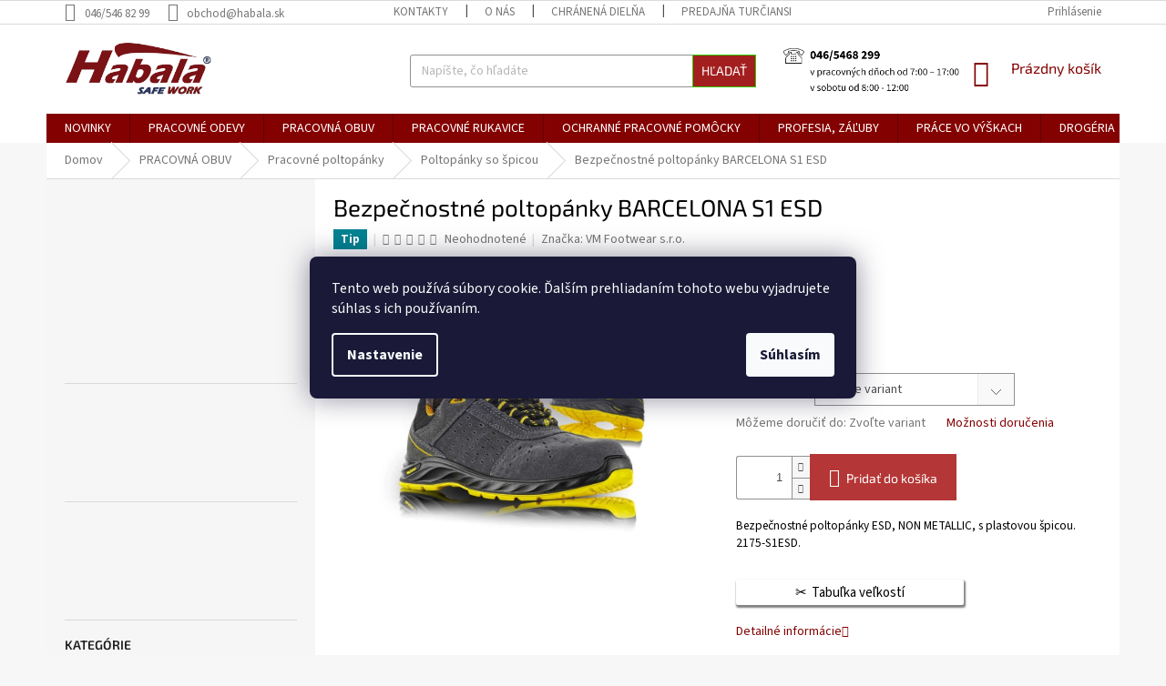

--- FILE ---
content_type: text/html; charset=utf-8
request_url: https://www.habala.sk/bezpecnostne-poltopanky-barcelona-s1-esd/
body_size: 48217
content:
<!doctype html><html lang="sk" dir="ltr" class="header-background-light external-fonts-loaded"><head><meta charset="utf-8" /><meta name="viewport" content="width=device-width,initial-scale=1" /><title>Bezpečnostné poltopánky BARCELONA S1 ESD - HABALA, s.r.o.</title><link rel="preconnect" href="https://cdn.myshoptet.com" /><link rel="dns-prefetch" href="https://cdn.myshoptet.com" /><link rel="preload" href="https://cdn.myshoptet.com/prj/dist/master/cms/libs/jquery/jquery-1.11.3.min.js" as="script" /><link href="https://cdn.myshoptet.com/prj/dist/master/cms/templates/frontend_templates/shared/css/font-face/source-sans-3.css" rel="stylesheet"><link href="https://cdn.myshoptet.com/prj/dist/master/cms/templates/frontend_templates/shared/css/font-face/exo-2.css" rel="stylesheet"><link href="https://cdn.myshoptet.com/prj/dist/master/shop/dist/font-shoptet-11.css.d8ee880ac01106eb9e01.css" rel="stylesheet"><script>
dataLayer = [];
dataLayer.push({'shoptet' : {
    "pageType": "productDetail",
    "currency": "EUR",
    "currencyInfo": {
        "decimalSeparator": ",",
        "exchangeRate": 1,
        "priceDecimalPlaces": 2,
        "symbol": "\u20ac",
        "symbolLeft": 1,
        "thousandSeparator": " "
    },
    "language": "sk",
    "projectId": 472199,
    "product": {
        "id": 13890,
        "guid": "574c7e5a-5f2c-11ec-a3a7-ecf4bbd49285",
        "hasVariants": true,
        "codes": [
            {
                "code": "2175-S1ESD-36"
            },
            {
                "code": "2175-S1ESD-37"
            },
            {
                "code": "2175-S1ESD-38"
            },
            {
                "code": "2175-S1ESD-39"
            },
            {
                "code": "2175-S1ESD-40"
            },
            {
                "code": "2175-S1ESD-41"
            },
            {
                "code": "2175-S1ESD-42"
            },
            {
                "code": "2175-S1ESD-43"
            },
            {
                "code": "2175-S1ESD-44"
            },
            {
                "code": "2175-S1ESD-45"
            },
            {
                "code": "2175-S1ESD-46"
            },
            {
                "code": "2175-S1ESD-47"
            },
            {
                "code": "2175-S1ESD-48"
            }
        ],
        "name": "Bezpe\u010dnostn\u00e9 poltop\u00e1nky BARCELONA S1 ESD",
        "appendix": "",
        "weight": 0,
        "manufacturer": "VM Footwear s.r.o.",
        "manufacturerGuid": "1EF53343DCA76F64A8FADA0BA3DED3EE",
        "currentCategory": "PRACOVN\u00c1 OBUV | PRACOVN\u00c9 POLTOP\u00c1NKY | POLTOP\u00c1NKY SO \u0160PICOU",
        "currentCategoryGuid": "cc23cf14-541c-11ec-8496-b8ca3a6063f8",
        "defaultCategory": "PRACOVN\u00c1 OBUV | PRACOVN\u00c9 POLTOP\u00c1NKY | POLTOP\u00c1NKY SO \u0160PICOU",
        "defaultCategoryGuid": "cc23cf14-541c-11ec-8496-b8ca3a6063f8",
        "currency": "EUR",
        "priceWithVat": 50.780000000000001
    },
    "stocks": [
        {
            "id": "ext",
            "title": "Sklad",
            "isDeliveryPoint": 0,
            "visibleOnEshop": 1
        }
    ],
    "cartInfo": {
        "id": null,
        "freeShipping": false,
        "leftToFreeGift": {
            "formattedPrice": "\u20ac0",
            "priceLeft": 0
        },
        "freeGift": false,
        "leftToFreeShipping": {
            "priceLeft": 50,
            "dependOnRegion": 0,
            "formattedPrice": "\u20ac50"
        },
        "discountCoupon": [],
        "getNoBillingShippingPrice": {
            "withoutVat": 0,
            "vat": 0,
            "withVat": 0
        },
        "cartItems": [],
        "taxMode": "ORDINARY"
    },
    "cart": [],
    "customer": {
        "priceRatio": 1,
        "priceListId": 1,
        "groupId": null,
        "registered": false,
        "mainAccount": false
    }
}});
dataLayer.push({'cookie_consent' : {
    "marketing": "denied",
    "analytics": "denied"
}});
document.addEventListener('DOMContentLoaded', function() {
    shoptet.consent.onAccept(function(agreements) {
        if (agreements.length == 0) {
            return;
        }
        dataLayer.push({
            'cookie_consent' : {
                'marketing' : (agreements.includes(shoptet.config.cookiesConsentOptPersonalisation)
                    ? 'granted' : 'denied'),
                'analytics': (agreements.includes(shoptet.config.cookiesConsentOptAnalytics)
                    ? 'granted' : 'denied')
            },
            'event': 'cookie_consent'
        });
    });
});
</script>
<meta property="og:type" content="website"><meta property="og:site_name" content="habala.sk"><meta property="og:url" content="https://www.habala.sk/bezpecnostne-poltopanky-barcelona-s1-esd/"><meta property="og:title" content="Bezpečnostné poltopánky BARCELONA S1 ESD - HABALA, s.r.o."><meta name="author" content="HABALA, s.r.o."><meta name="web_author" content="Shoptet.sk"><meta name="dcterms.rightsHolder" content="www.habala.sk"><meta name="robots" content="index,follow"><meta property="og:image" content="https://cdn.myshoptet.com/usr/www.habala.sk/user/shop/big/13890-1_bezpecnostne-poltopanky-barcelona-s1-esd--velkost-48.jpg?67920d94"><meta property="og:description" content="Bezpečnostné poltopánky BARCELONA S1 ESD. Bezpečnostné poltopánky ESD, NON METALLIC, s plastovou špicou.2175-S1ESD. "><meta name="description" content="Bezpečnostné poltopánky BARCELONA S1 ESD. Bezpečnostné poltopánky ESD, NON METALLIC, s plastovou špicou.2175-S1ESD. "><meta property="product:price:amount" content="50.78"><meta property="product:price:currency" content="EUR"><style>:root {--color-primary: #840101;--color-primary-h: 0;--color-primary-s: 98%;--color-primary-l: 26%;--color-primary-hover: #32cb00;--color-primary-hover-h: 105;--color-primary-hover-s: 100%;--color-primary-hover-l: 40%;--color-secondary: #b53636;--color-secondary-h: 0;--color-secondary-s: 54%;--color-secondary-l: 46%;--color-secondary-hover: #32cb00;--color-secondary-hover-h: 105;--color-secondary-hover-s: 100%;--color-secondary-hover-l: 40%;--color-tertiary: #a31f1f;--color-tertiary-h: 0;--color-tertiary-s: 68%;--color-tertiary-l: 38%;--color-tertiary-hover: #32cb00;--color-tertiary-hover-h: 105;--color-tertiary-hover-s: 100%;--color-tertiary-hover-l: 40%;--color-header-background: #ffffff;--template-font: "Source Sans 3";--template-headings-font: "Exo 2";--header-background-url: url("[data-uri]");--cookies-notice-background: #1A1937;--cookies-notice-color: #F8FAFB;--cookies-notice-button-hover: #f5f5f5;--cookies-notice-link-hover: #27263f;--templates-update-management-preview-mode-content: "Náhľad aktualizácií šablóny je aktívny pre váš prehliadač."}</style>
    
    <link href="https://cdn.myshoptet.com/prj/dist/master/shop/dist/main-11.less.dd0951485d11f1d934cc.css" rel="stylesheet" />
        
    <script>var shoptet = shoptet || {};</script>
    <script src="https://cdn.myshoptet.com/prj/dist/master/shop/dist/main-3g-header.js.b3b3f48cd33902743054.js"></script>
<!-- User include --><!-- service 518(170) html code header -->
<link rel="stylesheet" type="text/css" href="https://cdn.myshoptet.com/usr/302565.myshoptet.com/user/documents/assets/sizes/fv-studio-app-sizes.css?24.4.5" />
<style>
body.shoptetak-opal #myBtnTabulka_velikosti {position: relative;margin-bottom: 50px;}
</style>
<!-- service 565(213) html code header -->
<!--
<link rel="stylesheet" type="text/css" href="https://app.visual.ws/gpwebpay_shoptet/shoptet.css">
<script async defer type="text/javascript" src="https://app.visual.ws/gpwebpay_shoptet/shoptet.js"></script>
-->
<!-- service 1360(975) html code header -->
<script>
window.onload = (event) => {
	console.log("enabling console monitoring");
  shoptet.dev.enableEventsMonitoring();
  
}
</script>
<!-- service 1707(1291) html code header -->
<link rel="stylesheet" href="https://cdn.myshoptet.com/usr/apollo.jakubtursky.sk/user/documents/assets/registration-discount/main.css?v=29">

<style>
.flag.flag-discount-0{
	display: none !important;
}
</style>

<!-- project html code header -->
<style type="text/css">

.habala-kontakty{ overflow-wrap:anywhere; }
.habala-kontakty a{ word-break:break-word; text-decoration:underline; }

.hk-header{ text-align:center; margin-bottom:12px; }
.hk-header h1{ color:#d90900; margin:0 0 6px; }
.hk-oh{ text-align:center; margin:6px 0; }

.hk-h2{ font-size:18pt; color:#99cc00; font-weight:700; margin:22px 0 10px; }

.hk-grid{ display:grid; gap:12px; }
.hk-cols-1{ grid-template-columns:1fr; }
.hk-cols-2{ grid-template-columns:1fr; }
.hk-card{
  background:#fff; border:1px solid #eee; border-radius:10px;
  padding:12px; line-height:1.5;
}
.hk-name{ font-size:14pt; color:#d90909; font-weight:700; margin-bottom:6px; }


@media (min-width:768px){
  .hk-cols-2{ grid-template-columns:repeat(2,1fr); }
}
@media (min-width:1024px){
  .lg\:hk-cols-2{ grid-template-columns:repeat(2,1fr); }
  .lg\:hk-cols-3{ grid-template-columns:repeat(3,1fr); }
  .lg\:hk-cols-4{ grid-template-columns:repeat(4,1fr); }
}


.hk-map{ position:relative; width:100%; padding-top:56.25%; margin:16px 0; }
.hk-map iframe{ position:absolute; inset:0; width:100%; height:100%; border:0; }


html, body{ overflow-x:hidden; }



.next-prev.text-center{display: none!important;}

.subcategories li a { color: #000000; }
div.box:nth-child(2) > h4:nth-child(1) { color: #000000; }
div:nth-child(1) > a:nth-child(1) { color: #000000; }
.category-title { color: #000000; }
.p-detail-inner-header > h1:nth-child(1) { color: #000000; }
.basic-description > h3:nth-child(1) { color: #000000; }
.basic-description  { color: #000000; }
.p-short-description  { color: #000000; }
.p-short-description > p:nth-child(1) > span:nth-child(1) > strong:nth-child(1) {font-weight: normal}

.navigation-in ul.menu-level-2 a { color: #000000; } 
.navigation-in > ul > li.ext > ul > li > div > a {font-weight: normal}

.box-bg-variant .categories a { color: #000000; }
div.news-item:nth-child(1) > div:nth-child(1) > a:nth-child(1):hover {color:#9a0000;}
.news-item .text .title:hover {color: #9a0000;}

.blog-hp:before {color: #9a0000; font-weight:600}
.news-item .image img {width:auto; height:150px;}
.news-item .text .description {text-align:justify}
[class~="blog-hp"] [class~="news-item"] [class~="image"] {text-align:center}
.homepage-box {background-color:white}
.welcome div, .welcome h1 {margin-left:unset}
div.box:nth-child(14) > a:nth-child(4) {width:100%}
div.box:nth-child(15) > a:nth-child(4) {width:100%;}
.welcome div, .welcome h1 {max-width:100%;} 
@media screen and (min-width: 992px) {
.welcome > div:nth-child(2) > table:nth-child(2){display:none;}
}
@media screen and (max-width: 992px) {
.welcome > div:nth-child(2) > table:nth-child(1){display:none;}
}
</style>



<script async src="https://www.googletagmanager.com/gtag/js?id=G-C4R2S4SWML"></script>
<script>
  window.dataLayer = window.dataLayer || [];
  function gtag(){dataLayer.push(arguments);}
  gtag('js', new Date());

  gtag('config', 'G-C4R2S4SWML');
</script>


<!-- /User include --><link rel="shortcut icon" href="/favicon.ico" type="image/x-icon" /><link rel="canonical" href="https://www.habala.sk/bezpecnostne-poltopanky-barcelona-s1-esd/" />    <script>
        var _hwq = _hwq || [];
        _hwq.push(['setKey', '99542D4D5769EBA17583D14E7549545F']);
        _hwq.push(['setTopPos', '10']);
        _hwq.push(['showWidget', '22']);
        (function() {
            var ho = document.createElement('script');
            ho.src = 'https://sk.im9.cz/direct/i/gjs.php?n=wdgt&sak=99542D4D5769EBA17583D14E7549545F';
            var s = document.getElementsByTagName('script')[0]; s.parentNode.insertBefore(ho, s);
        })();
    </script>
<style>/* custom background */@media (min-width: 992px) {body {background-color: #f7f7f7 ;background-position: top center;background-repeat: no-repeat;background-attachment: scroll;}}</style>    <!-- Global site tag (gtag.js) - Google Analytics -->
    <script async src="https://www.googletagmanager.com/gtag/js?id=G-ZY7T28G9RH"></script>
    <script>
        
        window.dataLayer = window.dataLayer || [];
        function gtag(){dataLayer.push(arguments);}
        

                    console.debug('default consent data');

            gtag('consent', 'default', {"ad_storage":"denied","analytics_storage":"denied","ad_user_data":"denied","ad_personalization":"denied","wait_for_update":500});
            dataLayer.push({
                'event': 'default_consent'
            });
        
        gtag('js', new Date());

        
                gtag('config', 'G-ZY7T28G9RH', {"groups":"GA4","send_page_view":false,"content_group":"productDetail","currency":"EUR","page_language":"sk"});
        
                gtag('config', 'AW-11003427900', {"allow_enhanced_conversions":true});
        
        
        
        
        
                    gtag('event', 'page_view', {"send_to":"GA4","page_language":"sk","content_group":"productDetail","currency":"EUR"});
        
                gtag('set', 'currency', 'EUR');

        gtag('event', 'view_item', {
            "send_to": "UA",
            "items": [
                {
                    "id": "2175-S1ESD-36",
                    "name": "Bezpe\u010dnostn\u00e9 poltop\u00e1nky BARCELONA S1 ESD",
                    "category": "PRACOVN\u00c1 OBUV \/ PRACOVN\u00c9 POLTOP\u00c1NKY \/ POLTOP\u00c1NKY SO \u0160PICOU",
                                        "brand": "VM Footwear s.r.o.",
                                                            "variant": "Ve\u013ekos\u0165: 36",
                                        "price": 41.28
                }
            ]
        });
        
        
        
        
        
                    gtag('event', 'view_item', {"send_to":"GA4","page_language":"sk","content_group":"productDetail","value":41.280000000000001,"currency":"EUR","items":[{"item_id":"2175-S1ESD-36","item_name":"Bezpe\u010dnostn\u00e9 poltop\u00e1nky BARCELONA S1 ESD","item_brand":"VM Footwear s.r.o.","item_category":"PRACOVN\u00c1 OBUV","item_category2":"PRACOVN\u00c9 POLTOP\u00c1NKY","item_category3":"POLTOP\u00c1NKY SO \u0160PICOU","item_variant":"2175-S1ESD-36~Ve\u013ekos\u0165: 36","price":41.280000000000001,"quantity":1,"index":0}]});
        
        
        
        
        
        
        
        document.addEventListener('DOMContentLoaded', function() {
            if (typeof shoptet.tracking !== 'undefined') {
                for (var id in shoptet.tracking.bannersList) {
                    gtag('event', 'view_promotion', {
                        "send_to": "UA",
                        "promotions": [
                            {
                                "id": shoptet.tracking.bannersList[id].id,
                                "name": shoptet.tracking.bannersList[id].name,
                                "position": shoptet.tracking.bannersList[id].position
                            }
                        ]
                    });
                }
            }

            shoptet.consent.onAccept(function(agreements) {
                if (agreements.length !== 0) {
                    console.debug('gtag consent accept');
                    var gtagConsentPayload =  {
                        'ad_storage': agreements.includes(shoptet.config.cookiesConsentOptPersonalisation)
                            ? 'granted' : 'denied',
                        'analytics_storage': agreements.includes(shoptet.config.cookiesConsentOptAnalytics)
                            ? 'granted' : 'denied',
                                                                                                'ad_user_data': agreements.includes(shoptet.config.cookiesConsentOptPersonalisation)
                            ? 'granted' : 'denied',
                        'ad_personalization': agreements.includes(shoptet.config.cookiesConsentOptPersonalisation)
                            ? 'granted' : 'denied',
                        };
                    console.debug('update consent data', gtagConsentPayload);
                    gtag('consent', 'update', gtagConsentPayload);
                    dataLayer.push(
                        { 'event': 'update_consent' }
                    );
                }
            });
        });
    </script>
<script>
    (function(t, r, a, c, k, i, n, g) { t['ROIDataObject'] = k;
    t[k]=t[k]||function(){ (t[k].q=t[k].q||[]).push(arguments) },t[k].c=i;n=r.createElement(a),
    g=r.getElementsByTagName(a)[0];n.async=1;n.src=c;g.parentNode.insertBefore(n,g)
    })(window, document, 'script', '//www.heureka.sk/ocm/sdk.js?source=shoptet&version=2&page=product_detail', 'heureka', 'sk');

    heureka('set_user_consent', 0);
</script>
</head><body class="desktop id-1248 in-poltopanky-so-spicou template-11 type-product type-detail multiple-columns-body columns-3 ums_a11y_category_page--on ums_discussion_rating_forms--off ums_a11y_pagination--on ums_flags_display_unification--off mobile-header-version-0"><noscript>
    <style>
        #header {
            padding-top: 0;
            position: relative !important;
            top: 0;
        }
        .header-navigation {
            position: relative !important;
        }
        .overall-wrapper {
            margin: 0 !important;
        }
        body:not(.ready) {
            visibility: visible !important;
        }
    </style>
    <div class="no-javascript">
        <div class="no-javascript__title">Musíte zmeniť nastavenie vášho prehliadača</div>
        <div class="no-javascript__text">Pozrite sa na: <a href="https://www.google.com/support/bin/answer.py?answer=23852">Ako povoliť JavaScript vo vašom prehliadači</a>.</div>
        <div class="no-javascript__text">Ak používate software na blokovanie reklám, možno bude potrebné, aby ste povolili JavaScript z tejto stránky.</div>
        <div class="no-javascript__text">Ďakujeme.</div>
    </div>
</noscript>

        <div id="fb-root"></div>
        <script>
            window.fbAsyncInit = function() {
                FB.init({
//                    appId            : 'your-app-id',
                    autoLogAppEvents : true,
                    xfbml            : true,
                    version          : 'v19.0'
                });
            };
        </script>
        <script async defer crossorigin="anonymous" src="https://connect.facebook.net/sk_SK/sdk.js"></script>    <div class="siteCookies siteCookies--center siteCookies--dark js-siteCookies" role="dialog" data-testid="cookiesPopup" data-nosnippet>
        <div class="siteCookies__form">
            <div class="siteCookies__content">
                <div class="siteCookies__text">
                    Tento web používá súbory cookie. Ďalším prehliadaním tohoto webu vyjadrujete súhlas s ich používaním.
                </div>
                <p class="siteCookies__links">
                    <button class="siteCookies__link js-cookies-settings" aria-label="Nastavenia cookies" data-testid="cookiesSettings">Nastavenie</button>
                </p>
            </div>
            <div class="siteCookies__buttonWrap">
                                <button class="siteCookies__button js-cookiesConsentSubmit" value="all" aria-label="Prijať cookies" data-testid="buttonCookiesAccept">Súhlasím</button>
            </div>
        </div>
        <script>
            document.addEventListener("DOMContentLoaded", () => {
                const siteCookies = document.querySelector('.js-siteCookies');
                document.addEventListener("scroll", shoptet.common.throttle(() => {
                    const st = document.documentElement.scrollTop;
                    if (st > 1) {
                        siteCookies.classList.add('siteCookies--scrolled');
                    } else {
                        siteCookies.classList.remove('siteCookies--scrolled');
                    }
                }, 100));
            });
        </script>
    </div>
<a href="#content" class="skip-link sr-only">Prejsť na obsah</a><div class="overall-wrapper"><div class="user-action"><div class="container"><div class="user-action-in"><div class="user-action-login popup-widget login-widget"><div class="popup-widget-inner"><h2>Prihlásenie k vášmu účtu</h2><div id="customerLogin"><form action="/action/Customer/Login/" method="post" id="formLoginIncluded" class="csrf-enabled" data-testid="formLogin"><input type="hidden" name="referer" value="" /><div class="form-group"><div class="input-wrapper email js-validated-element-wrapper no-label"><input type="email" name="email" class="form-control" placeholder="E-mailová adresa (napr. jan@novak.sk)" data-testid="inputEmail" autocomplete="email" required /></div></div><div class="form-group"><div class="input-wrapper password js-validated-element-wrapper no-label"><input type="password" name="password" class="form-control" placeholder="Heslo" data-testid="inputPassword" autocomplete="current-password" required /><span class="no-display">Nemôžete vyplniť toto pole</span><input type="text" name="surname" value="" class="no-display" /></div></div><div class="form-group"><div class="login-wrapper"><button type="submit" class="btn btn-secondary btn-text btn-login" data-testid="buttonSubmit">Prihlásiť sa</button><div class="password-helper"><a href="/registracia/" data-testid="signup" rel="nofollow">Nová registrácia</a><a href="/klient/zabudnute-heslo/" rel="nofollow">Zabudnuté heslo</a></div></div></div><div class="social-login-buttons"><div class="social-login-buttons-divider"><span>alebo</span></div><div class="form-group"><a href="/action/Social/login/?provider=Facebook" class="login-btn facebook" rel="nofollow"><span class="login-facebook-icon"></span><strong>Prihlásiť sa cez Facebook</strong></a></div><div class="form-group"><a href="/action/Social/login/?provider=Google" class="login-btn google" rel="nofollow"><span class="login-google-icon"></span><strong>Prihlásiť sa cez Google</strong></a></div></div></form>
</div></div></div>
    <div id="cart-widget" class="user-action-cart popup-widget cart-widget loader-wrapper" data-testid="popupCartWidget" role="dialog" aria-hidden="true"><div class="popup-widget-inner cart-widget-inner place-cart-here"><div class="loader-overlay"><div class="loader"></div></div></div><div class="cart-widget-button"><a href="/kosik/" class="btn btn-conversion" id="continue-order-button" rel="nofollow" data-testid="buttonNextStep">Pokračovať do košíka</a></div></div></div>
</div></div><div class="top-navigation-bar" data-testid="topNavigationBar">

    <div class="container">

        <div class="top-navigation-contacts">
            <strong>Zákaznícka podpora:</strong><a class="project-phone project-phone-info" role="text" aria-label="Telefón: 046/546 82 99"><span aria-hidden="true">046/546 82 99</span></a><a href="mailto:obchod@habala.sk" class="project-email" data-testid="contactboxEmail"><span>obchod@habala.sk</span></a>        </div>

                            <div class="top-navigation-menu">
                <div class="top-navigation-menu-trigger"></div>
                <ul class="top-navigation-bar-menu">
                                            <li class="top-navigation-menu-item-29">
                            <a href="/kontakty/">Kontakty</a>
                        </li>
                                            <li class="top-navigation-menu-item-1671">
                            <a href="/o-nas/">O nás</a>
                        </li>
                                            <li class="top-navigation-menu-item-1677">
                            <a href="/chranena-dielna/">Chránená dielňa</a>
                        </li>
                                            <li class="top-navigation-menu-item-3807">
                            <a href="/predajna-turcianske-teplice/">Predajňa Turčianske Teplice</a>
                        </li>
                                            <li class="top-navigation-menu-item-1887">
                            <a href="/maloobchodna-predajna/">Predajňa Prievidza</a>
                        </li>
                                            <li class="top-navigation-menu-item-996">
                            <a href="/doprava-a-platby/">Doprava a platby</a>
                        </li>
                                            <li class="top-navigation-menu-item-39">
                            <a href="/obchodne-podmienky/">Obchodné podmienky</a>
                        </li>
                                            <li class="top-navigation-menu-item-691">
                            <a href="/podmienky-ochrany-osobnych-udajov/">Ochrana osobných údajov</a>
                        </li>
                                            <li class="top-navigation-menu-item-993">
                            <a href="/formular-na-odstupenie-od-zmluvy/">Formulár na odstúpenie od zmluvy</a>
                        </li>
                                    </ul>
                <ul class="top-navigation-bar-menu-helper"></ul>
            </div>
        
        <div class="top-navigation-tools">
            <div class="responsive-tools">
                <a href="#" class="toggle-window" data-target="search" aria-label="Hľadať" data-testid="linkSearchIcon"></a>
                                                            <a href="#" class="toggle-window" data-target="login"></a>
                                                    <a href="#" class="toggle-window" data-target="navigation" aria-label="Menu" data-testid="hamburgerMenu"></a>
            </div>
                        <a href="/login/?backTo=%2Fbezpecnostne-poltopanky-barcelona-s1-esd%2F" class="top-nav-button top-nav-button-login primary login toggle-window" data-target="login" data-testid="signin" rel="nofollow"><span>Prihlásenie</span></a>        </div>

    </div>

</div>
<header id="header"><div class="container navigation-wrapper">
    <div class="header-top">
        <div class="site-name-wrapper">
            <div class="site-name"><a href="/" data-testid="linkWebsiteLogo"><img src="https://cdn.myshoptet.com/usr/www.habala.sk/user/logos/logo-1.jpg" alt="HABALA, s.r.o." fetchpriority="low" /></a></div>        </div>
        <div class="search" itemscope itemtype="https://schema.org/WebSite">
            <meta itemprop="headline" content="POLTOPÁNKY SO ŠPICOU"/><meta itemprop="url" content="https://www.habala.sk"/><meta itemprop="text" content="Bezpečnostné poltopánky BARCELONA S1 ESD. Bezpečnostné poltopánky ESD, NON METALLIC, s plastovou špicou.2175-S1ESD.&amp;amp;nbsp;"/>            <form action="/action/ProductSearch/prepareString/" method="post"
    id="formSearchForm" class="search-form compact-form js-search-main"
    itemprop="potentialAction" itemscope itemtype="https://schema.org/SearchAction" data-testid="searchForm">
    <fieldset>
        <meta itemprop="target"
            content="https://www.habala.sk/vyhladavanie/?string={string}"/>
        <input type="hidden" name="language" value="sk"/>
        
            
<input
    type="search"
    name="string"
        class="query-input form-control search-input js-search-input"
    placeholder="Napíšte, čo hľadáte"
    autocomplete="off"
    required
    itemprop="query-input"
    aria-label="Hľadať"
    data-testid="searchInput"
>
            <button type="submit" class="btn btn-default" data-testid="searchBtn">Hľadať</button>
        
    </fieldset>
</form>
        </div>
        <div class="navigation-buttons">
                
    <a href="/kosik/" class="btn btn-icon toggle-window cart-count" data-target="cart" data-hover="true" data-redirect="true" data-testid="headerCart" rel="nofollow" aria-haspopup="dialog" aria-expanded="false" aria-controls="cart-widget">
        
                <span class="sr-only">Nákupný košík</span>
        
            <span class="cart-price visible-lg-inline-block" data-testid="headerCartPrice">
                                    Prázdny košík                            </span>
        
    
            </a>
        </div>
    </div>
    <nav id="navigation" aria-label="Hlavné menu" data-collapsible="true"><div class="navigation-in menu"><ul class="menu-level-1" role="menubar" data-testid="headerMenuItems"><li class="menu-item-1626" role="none"><a href="/novinka/" data-testid="headerMenuItem" role="menuitem" aria-expanded="false"><b>NOVINKY</b></a></li>
<li class="menu-item-1011 ext" role="none"><a href="/pracovne-odevy/" data-testid="headerMenuItem" role="menuitem" aria-haspopup="true" aria-expanded="false"><b>PRACOVNÉ ODEVY</b><span class="submenu-arrow"></span></a><ul class="menu-level-2" aria-label="PRACOVNÉ ODEVY" tabindex="-1" role="menu"><li class="menu-item-1692 has-third-level" role="none"><a href="/monterkove-kolekcie/" class="menu-image" data-testid="headerMenuItem" tabindex="-1" aria-hidden="true"><img src="data:image/svg+xml,%3Csvg%20width%3D%22140%22%20height%3D%22100%22%20xmlns%3D%22http%3A%2F%2Fwww.w3.org%2F2000%2Fsvg%22%3E%3C%2Fsvg%3E" alt="" aria-hidden="true" width="140" height="100"  data-src="https://cdn.myshoptet.com/usr/www.habala.sk/user/categories/thumb/mont__rkov__-kolekcia-habalask.jpg" fetchpriority="low" /></a><div><a href="/monterkove-kolekcie/" data-testid="headerMenuItem" role="menuitem"><span>Montérkové kolekcie</span></a>
                                                    <ul class="menu-level-3" role="menu">
                                                                    <li class="menu-item-3756" role="none">
                                        <a href="/ardon-4xstretch/" data-testid="headerMenuItem" role="menuitem">
                                            Ardon® 4xstretch</a>,                                    </li>
                                                                    <li class="menu-item-3759" role="none">
                                        <a href="/ardon--creatron/" data-testid="headerMenuItem" role="menuitem">
                                            Ardon®Creatron®</a>,                                    </li>
                                                                    <li class="menu-item-1695" role="none">
                                        <a href="/signal-ardon/" data-testid="headerMenuItem" role="menuitem">
                                            Ardon Signal</a>,                                    </li>
                                                                    <li class="menu-item-1698" role="none">
                                        <a href="/ardon-urban/" data-testid="headerMenuItem" role="menuitem">
                                            Ardon Urban</a>,                                    </li>
                                                                    <li class="menu-item-1701" role="none">
                                        <a href="/ardon-urban-2/" data-testid="headerMenuItem" role="menuitem">
                                            Ardon Urban+</a>,                                    </li>
                                                                    <li class="menu-item-1761" role="none">
                                        <a href="/ardon-urban-summer/" data-testid="headerMenuItem" role="menuitem">
                                            Ardon Urban Summer</a>,                                    </li>
                                                                    <li class="menu-item-1704" role="none">
                                        <a href="/ardon-neon/" data-testid="headerMenuItem" role="menuitem">
                                            Ardon Neon</a>,                                    </li>
                                                                    <li class="menu-item-1707" role="none">
                                        <a href="/ardon-vision/" data-testid="headerMenuItem" role="menuitem">
                                            Ardon Vision</a>,                                    </li>
                                                                    <li class="menu-item-1710" role="none">
                                        <a href="/ardon-r8ed/" data-testid="headerMenuItem" role="menuitem">
                                            Ardon R8ed</a>,                                    </li>
                                                                    <li class="menu-item-3714" role="none">
                                        <a href="/ardon-breeffidry/" data-testid="headerMenuItem" role="menuitem">
                                            Ardon Breeffidry</a>,                                    </li>
                                                                    <li class="menu-item-1713" role="none">
                                        <a href="/ardon-4tech/" data-testid="headerMenuItem" role="menuitem">
                                            Ardon 4tech</a>,                                    </li>
                                                                    <li class="menu-item-1716" role="none">
                                        <a href="/ardon-cool-trend-reflex/" data-testid="headerMenuItem" role="menuitem">
                                            Ardon Cool Trend Reflex</a>,                                    </li>
                                                                    <li class="menu-item-1719" role="none">
                                        <a href="/ardon-cool-trend/" data-testid="headerMenuItem" role="menuitem">
                                            Ardon Cool Trend</a>,                                    </li>
                                                                    <li class="menu-item-1722" role="none">
                                        <a href="/ardon-2strong/" data-testid="headerMenuItem" role="menuitem">
                                            Ardon 2strong</a>,                                    </li>
                                                                    <li class="menu-item-1725" role="none">
                                        <a href="/ardon-klasik/" data-testid="headerMenuItem" role="menuitem">
                                            Ardon klasik</a>,                                    </li>
                                                                    <li class="menu-item-1728" role="none">
                                        <a href="/ardon-4tech-damske/" data-testid="headerMenuItem" role="menuitem">
                                            Ardon 4tech dámske</a>,                                    </li>
                                                                    <li class="menu-item-1731" role="none">
                                        <a href="/ardon-cool-trend-damske/" data-testid="headerMenuItem" role="menuitem">
                                            Ardon Cool Trend dámske</a>,                                    </li>
                                                                    <li class="menu-item-1734" role="none">
                                        <a href="/ardon-floret/" data-testid="headerMenuItem" role="menuitem">
                                            Ardon Floret</a>,                                    </li>
                                                                    <li class="menu-item-1737" role="none">
                                        <a href="/ardon-proheactect/" data-testid="headerMenuItem" role="menuitem">
                                            Ardon Proheactect</a>,                                    </li>
                                                                    <li class="menu-item-1740" role="none">
                                        <a href="/cxs-naos-2/" data-testid="headerMenuItem" role="menuitem">
                                            Cxs Naos</a>,                                    </li>
                                                                    <li class="menu-item-1746" role="none">
                                        <a href="/cxs-stretch/" data-testid="headerMenuItem" role="menuitem">
                                            Cxs Stretch</a>,                                    </li>
                                                                    <li class="menu-item-1749" role="none">
                                        <a href="/cxs-sirius-brighton/" data-testid="headerMenuItem" role="menuitem">
                                            Cxs Sirius Brighton</a>,                                    </li>
                                                                    <li class="menu-item-1752" role="none">
                                        <a href="/cxs-sirius/" data-testid="headerMenuItem" role="menuitem">
                                            Cxs Sirius</a>,                                    </li>
                                                                    <li class="menu-item-1755" role="none">
                                        <a href="/cxs-phoenix/" data-testid="headerMenuItem" role="menuitem">
                                            Cxs Phoenix</a>,                                    </li>
                                                                    <li class="menu-item-1758" role="none">
                                        <a href="/cxs-orion/" data-testid="headerMenuItem" role="menuitem">
                                            Cxs Orion</a>,                                    </li>
                                                                    <li class="menu-item-1764" role="none">
                                        <a href="/cxs-luxy-bright/" data-testid="headerMenuItem" role="menuitem">
                                            Cxs Luxy Bright</a>,                                    </li>
                                                                    <li class="menu-item-1767" role="none">
                                        <a href="/cxs-klasik/" data-testid="headerMenuItem" role="menuitem">
                                            Cxs Klasik</a>,                                    </li>
                                                                    <li class="menu-item-1770" role="none">
                                        <a href="/cxs-benson/" data-testid="headerMenuItem" role="menuitem">
                                            Cxs Benson</a>,                                    </li>
                                                                    <li class="menu-item-1776" role="none">
                                        <a href="/cxs-halifax/" data-testid="headerMenuItem" role="menuitem">
                                            Cxs Halifax</a>,                                    </li>
                                                                    <li class="menu-item-1779" role="none">
                                        <a href="/cxs-norwich/" data-testid="headerMenuItem" role="menuitem">
                                            Cxs Norwich</a>,                                    </li>
                                                                    <li class="menu-item-1782" role="none">
                                        <a href="/cerva-dayboro/" data-testid="headerMenuItem" role="menuitem">
                                            Cerva Dayboro</a>,                                    </li>
                                                                    <li class="menu-item-1785" role="none">
                                        <a href="/cerva-knoxfield/" data-testid="headerMenuItem" role="menuitem">
                                            Cerva Knoxfield</a>,                                    </li>
                                                                    <li class="menu-item-1788" role="none">
                                        <a href="/cerva-cremorne/" data-testid="headerMenuItem" role="menuitem">
                                            Cerva Cremorne</a>,                                    </li>
                                                                    <li class="menu-item-1791" role="none">
                                        <a href="/cerva-emerton/" data-testid="headerMenuItem" role="menuitem">
                                            Cerva Emerton</a>,                                    </li>
                                                                    <li class="menu-item-1794" role="none">
                                        <a href="/cerva-desman/" data-testid="headerMenuItem" role="menuitem">
                                            Cerva Desman</a>,                                    </li>
                                                                    <li class="menu-item-1797" role="none">
                                        <a href="/cerva-crambe/" data-testid="headerMenuItem" role="menuitem">
                                            Cerva Crambe</a>,                                    </li>
                                                                    <li class="menu-item-1800" role="none">
                                        <a href="/cerva-yowie/" data-testid="headerMenuItem" role="menuitem">
                                            Cerva Yowie</a>,                                    </li>
                                                                    <li class="menu-item-1803" role="none">
                                        <a href="/cerva-tayra/" data-testid="headerMenuItem" role="menuitem">
                                            Cerva Tayra</a>,                                    </li>
                                                                    <li class="menu-item-1806" role="none">
                                        <a href="/cerva-coen/" data-testid="headerMenuItem" role="menuitem">
                                            Cerva Coen</a>,                                    </li>
                                                                    <li class="menu-item-1812" role="none">
                                        <a href="/promacher/" data-testid="headerMenuItem" role="menuitem">
                                            Promacher</a>                                    </li>
                                                            </ul>
                        </div></li><li class="menu-item-1014 has-third-level" role="none"><a href="/monterky/" class="menu-image" data-testid="headerMenuItem" tabindex="-1" aria-hidden="true"><img src="data:image/svg+xml,%3Csvg%20width%3D%22140%22%20height%3D%22100%22%20xmlns%3D%22http%3A%2F%2Fwww.w3.org%2F2000%2Fsvg%22%3E%3C%2Fsvg%3E" alt="" aria-hidden="true" width="140" height="100"  data-src="https://cdn.myshoptet.com/usr/www.habala.sk/user/categories/thumb/habala_-_banner.jpg" fetchpriority="low" /></a><div><a href="/monterky/" data-testid="headerMenuItem" role="menuitem"><span>Montérky</span></a>
                                                    <ul class="menu-level-3" role="menu">
                                                                    <li class="menu-item-1017" role="none">
                                        <a href="/monterky-do-pasa/" data-testid="headerMenuItem" role="menuitem">
                                            Montérky do pása</a>,                                    </li>
                                                                    <li class="menu-item-1020" role="none">
                                        <a href="/monterky-na-traky/" data-testid="headerMenuItem" role="menuitem">
                                            Montérky na traky</a>,                                    </li>
                                                                    <li class="menu-item-1023" role="none">
                                        <a href="/monterkove-bundy/" data-testid="headerMenuItem" role="menuitem">
                                            Monterkové bundy</a>,                                    </li>
                                                                    <li class="menu-item-1026" role="none">
                                        <a href="/monterkove-kratasy/" data-testid="headerMenuItem" role="menuitem">
                                            Monterkové kraťasy</a>,                                    </li>
                                                                    <li class="menu-item-1029" role="none">
                                        <a href="/monterkove-vesty/" data-testid="headerMenuItem" role="menuitem">
                                            Monterkové vesty</a>,                                    </li>
                                                                    <li class="menu-item-1032" role="none">
                                        <a href="/monterkove-kombinezy/" data-testid="headerMenuItem" role="menuitem">
                                            Montérkové kombinézy</a>,                                    </li>
                                                                    <li class="menu-item-1035" role="none">
                                        <a href="/monterkove-supravy/" data-testid="headerMenuItem" role="menuitem">
                                            Montérkové súpravy</a>,                                    </li>
                                                                    <li class="menu-item-1038" role="none">
                                        <a href="/zimne-zateplene-monterky/" data-testid="headerMenuItem" role="menuitem">
                                            Zimné zateplené montérky</a>,                                    </li>
                                                                    <li class="menu-item-1041" role="none">
                                        <a href="/reflexne-monterky/" data-testid="headerMenuItem" role="menuitem">
                                            Reflexné montérky</a>,                                    </li>
                                                                    <li class="menu-item-1044" role="none">
                                        <a href="/pilcicke-monterky/" data-testid="headerMenuItem" role="menuitem">
                                            Pilčícke montérky</a>                                    </li>
                                                            </ul>
                        </div></li><li class="menu-item-1047 has-third-level" role="none"><a href="/reflexne-odevy-2/" class="menu-image" data-testid="headerMenuItem" tabindex="-1" aria-hidden="true"><img src="data:image/svg+xml,%3Csvg%20width%3D%22140%22%20height%3D%22100%22%20xmlns%3D%22http%3A%2F%2Fwww.w3.org%2F2000%2Fsvg%22%3E%3C%2Fsvg%3E" alt="" aria-hidden="true" width="140" height="100"  data-src="https://cdn.myshoptet.com/usr/www.habala.sk/user/categories/thumb/8a2sssf8ruw7z1tvbcpo2mq8pgiwk8r4u6es05oq.jpeg" fetchpriority="low" /></a><div><a href="/reflexne-odevy-2/" data-testid="headerMenuItem" role="menuitem"><span>Reflexné odevy</span></a>
                                                    <ul class="menu-level-3" role="menu">
                                                                    <li class="menu-item-1050" role="none">
                                        <a href="/reflexne-bundy/" data-testid="headerMenuItem" role="menuitem">
                                            Reflexné bundy</a>,                                    </li>
                                                                    <li class="menu-item-1053" role="none">
                                        <a href="/reflexne-nohavice/" data-testid="headerMenuItem" role="menuitem">
                                            Reflexné nohavice do pása</a>,                                    </li>
                                                                    <li class="menu-item-1056" role="none">
                                        <a href="/reflexne-nohavice-na-traky/" data-testid="headerMenuItem" role="menuitem">
                                            Reflexné nohavice na traky</a>,                                    </li>
                                                                    <li class="menu-item-1059" role="none">
                                        <a href="/reflexne-kratasy/" data-testid="headerMenuItem" role="menuitem">
                                            Reflexné kraťasy</a>,                                    </li>
                                                                    <li class="menu-item-1062" role="none">
                                        <a href="/reflexne-vesty/" data-testid="headerMenuItem" role="menuitem">
                                            Reflexné vesty</a>,                                    </li>
                                                                    <li class="menu-item-1065" role="none">
                                        <a href="/reflexne-mikiny/" data-testid="headerMenuItem" role="menuitem">
                                            Reflexné mikiny</a>,                                    </li>
                                                                    <li class="menu-item-1068" role="none">
                                        <a href="/reflexne-tricka/" data-testid="headerMenuItem" role="menuitem">
                                            Reflexné tričká</a>,                                    </li>
                                                                    <li class="menu-item-1071" role="none">
                                        <a href="/reflexne-kosele/" data-testid="headerMenuItem" role="menuitem">
                                            Reflexné košele</a>,                                    </li>
                                                                    <li class="menu-item-1074" role="none">
                                        <a href="/zimne-reflexne-bundy/" data-testid="headerMenuItem" role="menuitem">
                                            Zimné reflexné bundy</a>                                    </li>
                                                            </ul>
                        </div></li><li class="menu-item-1077 has-third-level" role="none"><a href="/pracovne-bundy/" class="menu-image" data-testid="headerMenuItem" tabindex="-1" aria-hidden="true"><img src="data:image/svg+xml,%3Csvg%20width%3D%22140%22%20height%3D%22100%22%20xmlns%3D%22http%3A%2F%2Fwww.w3.org%2F2000%2Fsvg%22%3E%3C%2Fsvg%3E" alt="" aria-hidden="true" width="140" height="100"  data-src="https://cdn.myshoptet.com/usr/www.habala.sk/user/categories/thumb/l4rohlirxpg3ee7dzcj3l6tiokef859janoqvhxc.jpeg" fetchpriority="low" /></a><div><a href="/pracovne-bundy/" data-testid="headerMenuItem" role="menuitem"><span>Pracovné bundy</span></a>
                                                    <ul class="menu-level-3" role="menu">
                                                                    <li class="menu-item-1080" role="none">
                                        <a href="/pracovne-a-shoftshellove-bundy/" data-testid="headerMenuItem" role="menuitem">
                                            Pracovné a softshellové bundy</a>,                                    </li>
                                                                    <li class="menu-item-1083" role="none">
                                        <a href="/zimne-pracovnne-bundy/" data-testid="headerMenuItem" role="menuitem">
                                            Zimné pracovné bundy</a>                                    </li>
                                                            </ul>
                        </div></li><li class="menu-item-1086 has-third-level" role="none"><a href="/pracovne-nohavice/" class="menu-image" data-testid="headerMenuItem" tabindex="-1" aria-hidden="true"><img src="data:image/svg+xml,%3Csvg%20width%3D%22140%22%20height%3D%22100%22%20xmlns%3D%22http%3A%2F%2Fwww.w3.org%2F2000%2Fsvg%22%3E%3C%2Fsvg%3E" alt="" aria-hidden="true" width="140" height="100"  data-src="https://cdn.myshoptet.com/usr/www.habala.sk/user/categories/thumb/a9hshfnxkt4vwmlghvnjfer5gabfqubxd5kr4kdq.jpeg" fetchpriority="low" /></a><div><a href="/pracovne-nohavice/" data-testid="headerMenuItem" role="menuitem"><span>Pracovné nohavice</span></a>
                                                    <ul class="menu-level-3" role="menu">
                                                                    <li class="menu-item-1089" role="none">
                                        <a href="/zateplene-zimne-pracovne-nohavice/" data-testid="headerMenuItem" role="menuitem">
                                            Zateplené zimné pracovné nohavice</a>,                                    </li>
                                                                    <li class="menu-item-1092" role="none">
                                        <a href="/pracovne-kratasy/" data-testid="headerMenuItem" role="menuitem">
                                            Pracovné kraťasy</a>                                    </li>
                                                            </ul>
                        </div></li><li class="menu-item-1095 has-third-level" role="none"><a href="/pracovne-vesty/" class="menu-image" data-testid="headerMenuItem" tabindex="-1" aria-hidden="true"><img src="data:image/svg+xml,%3Csvg%20width%3D%22140%22%20height%3D%22100%22%20xmlns%3D%22http%3A%2F%2Fwww.w3.org%2F2000%2Fsvg%22%3E%3C%2Fsvg%3E" alt="" aria-hidden="true" width="140" height="100"  data-src="https://cdn.myshoptet.com/usr/www.habala.sk/user/categories/thumb/veddmfmoqzcs0dhzqlfsvwg0jn46razlo9l8bbw2.jpeg" fetchpriority="low" /></a><div><a href="/pracovne-vesty/" data-testid="headerMenuItem" role="menuitem"><span>Pracovné vesty</span></a>
                                                    <ul class="menu-level-3" role="menu">
                                                                    <li class="menu-item-1098" role="none">
                                        <a href="/zimne-pracovne-vesty/" data-testid="headerMenuItem" role="menuitem">
                                            Zimné pracovné vesty</a>,                                    </li>
                                                                    <li class="menu-item-1101" role="none">
                                        <a href="/vystrazne-vesty/" data-testid="headerMenuItem" role="menuitem">
                                            Výstražné vesty</a>,                                    </li>
                                                                    <li class="menu-item-1104" role="none">
                                        <a href="/softshellove-vesty/" data-testid="headerMenuItem" role="menuitem">
                                            Softshellové vesty</a>,                                    </li>
                                                                    <li class="menu-item-1107" role="none">
                                        <a href="/fleecove-vesty/" data-testid="headerMenuItem" role="menuitem">
                                            Fleecové vesty</a>                                    </li>
                                                            </ul>
                        </div></li><li class="menu-item-1110 has-third-level" role="none"><a href="/nepremokave-odevy-2/" class="menu-image" data-testid="headerMenuItem" tabindex="-1" aria-hidden="true"><img src="data:image/svg+xml,%3Csvg%20width%3D%22140%22%20height%3D%22100%22%20xmlns%3D%22http%3A%2F%2Fwww.w3.org%2F2000%2Fsvg%22%3E%3C%2Fsvg%3E" alt="" aria-hidden="true" width="140" height="100"  data-src="https://cdn.myshoptet.com/usr/www.habala.sk/user/categories/thumb/lkjuepf9bhavaqysdp3ynnrkwt0tohjfwepwg0gf.jpeg" fetchpriority="low" /></a><div><a href="/nepremokave-odevy-2/" data-testid="headerMenuItem" role="menuitem"><span>Nepremokové odevy</span></a>
                                                    <ul class="menu-level-3" role="menu">
                                                                    <li class="menu-item-1113" role="none">
                                        <a href="/prsiplaste/" data-testid="headerMenuItem" role="menuitem">
                                            Pršiplášte</a>,                                    </li>
                                                                    <li class="menu-item-1116" role="none">
                                        <a href="/nepremokave-pracovne-oblecenie/" data-testid="headerMenuItem" role="menuitem">
                                            Nepremokavé pracovné oblečenie</a>                                    </li>
                                                            </ul>
                        </div></li><li class="menu-item-1119 has-third-level" role="none"><a href="/specialne-odevy-2/" class="menu-image" data-testid="headerMenuItem" tabindex="-1" aria-hidden="true"><img src="data:image/svg+xml,%3Csvg%20width%3D%22140%22%20height%3D%22100%22%20xmlns%3D%22http%3A%2F%2Fwww.w3.org%2F2000%2Fsvg%22%3E%3C%2Fsvg%3E" alt="" aria-hidden="true" width="140" height="100"  data-src="https://cdn.myshoptet.com/usr/www.habala.sk/user/categories/thumb/6qq3ghvcwpy1c55bsudioxjpihzu4elhvdjrfwgy.jpeg" fetchpriority="low" /></a><div><a href="/specialne-odevy-2/" data-testid="headerMenuItem" role="menuitem"><span>Špeciálne odevy</span></a>
                                                    <ul class="menu-level-3" role="menu">
                                                                    <li class="menu-item-1122" role="none">
                                        <a href="/zvaracske-odevy/" data-testid="headerMenuItem" role="menuitem">
                                            Zváračské odevy</a>,                                    </li>
                                                                    <li class="menu-item-1125" role="none">
                                        <a href="/antistaticke-esd-odevy/" data-testid="headerMenuItem" role="menuitem">
                                            Antistatické/ESD odevy</a>,                                    </li>
                                                                    <li class="menu-item-1128" role="none">
                                        <a href="/jednorazove-ochranne-obleky-a-overaly/" data-testid="headerMenuItem" role="menuitem">
                                            Jednorázové ochranné obleky a overaly</a>,                                    </li>
                                                                    <li class="menu-item-1131" role="none">
                                        <a href="/nehorlave-pracovne-odevy/" data-testid="headerMenuItem" role="menuitem">
                                            Nehorľavé pracovné odevy</a>,                                    </li>
                                                                    <li class="menu-item-1134" role="none">
                                        <a href="/protichemicke-pracovne-odevy/" data-testid="headerMenuItem" role="menuitem">
                                            Protichemické pracovné odevy</a>                                    </li>
                                                            </ul>
                        </div></li><li class="menu-item-1137 has-third-level" role="none"><a href="/kucharske-a-gastro-oblecenie/" class="menu-image" data-testid="headerMenuItem" tabindex="-1" aria-hidden="true"><img src="data:image/svg+xml,%3Csvg%20width%3D%22140%22%20height%3D%22100%22%20xmlns%3D%22http%3A%2F%2Fwww.w3.org%2F2000%2Fsvg%22%3E%3C%2Fsvg%3E" alt="" aria-hidden="true" width="140" height="100"  data-src="https://cdn.myshoptet.com/usr/www.habala.sk/user/categories/thumb/pjkz8rx30trxguahunddbuvbxvmlzvgiwgvavfzf.jpeg" fetchpriority="low" /></a><div><a href="/kucharske-a-gastro-oblecenie/" data-testid="headerMenuItem" role="menuitem"><span>Kuchárske a gastro oblečenie</span></a>
                                                    <ul class="menu-level-3" role="menu">
                                                                    <li class="menu-item-1143" role="none">
                                        <a href="/biele-pracovne-nohavice/" data-testid="headerMenuItem" role="menuitem">
                                            Biele pracovné nohavice</a>,                                    </li>
                                                                    <li class="menu-item-1140" role="none">
                                        <a href="/biele-pracovne-kosele/" data-testid="headerMenuItem" role="menuitem">
                                            Biele pracovné košele</a>,                                    </li>
                                                                    <li class="menu-item-1146" role="none">
                                        <a href="/biele-pracovne-plaste/" data-testid="headerMenuItem" role="menuitem">
                                            Biele pracovné plášte</a>,                                    </li>
                                                                    <li class="menu-item-1149" role="none">
                                        <a href="/biele-pracovne-zastery/" data-testid="headerMenuItem" role="menuitem">
                                            Biele pracovné zástery</a>,                                    </li>
                                                                    <li class="menu-item-1152" role="none">
                                        <a href="/biele-ochranne-navleky/" data-testid="headerMenuItem" role="menuitem">
                                            Biele ochranné návleky</a>,                                    </li>
                                                                    <li class="menu-item-1155" role="none">
                                        <a href="/kucharske-rondony/" data-testid="headerMenuItem" role="menuitem">
                                            Kuchárske rondony</a>                                    </li>
                                                            </ul>
                        </div></li><li class="menu-item-1158" role="none"><a href="/pracovne-kosle/" class="menu-image" data-testid="headerMenuItem" tabindex="-1" aria-hidden="true"><img src="data:image/svg+xml,%3Csvg%20width%3D%22140%22%20height%3D%22100%22%20xmlns%3D%22http%3A%2F%2Fwww.w3.org%2F2000%2Fsvg%22%3E%3C%2Fsvg%3E" alt="" aria-hidden="true" width="140" height="100"  data-src="https://cdn.myshoptet.com/usr/www.habala.sk/user/categories/thumb/6nbpsluckgx7bywqercrz3xwrn0seet1xeqst1s2.jpeg" fetchpriority="low" /></a><div><a href="/pracovne-kosle/" data-testid="headerMenuItem" role="menuitem"><span>Pracovné košele</span></a>
                        </div></li><li class="menu-item-1164" role="none"><a href="/pracovne-mikiny/" class="menu-image" data-testid="headerMenuItem" tabindex="-1" aria-hidden="true"><img src="data:image/svg+xml,%3Csvg%20width%3D%22140%22%20height%3D%22100%22%20xmlns%3D%22http%3A%2F%2Fwww.w3.org%2F2000%2Fsvg%22%3E%3C%2Fsvg%3E" alt="" aria-hidden="true" width="140" height="100"  data-src="https://cdn.myshoptet.com/usr/www.habala.sk/user/categories/thumb/by6vyuvrwqcgwjwsppubujhn25i4cwup51ittaah.jpeg" fetchpriority="low" /></a><div><a href="/pracovne-mikiny/" data-testid="headerMenuItem" role="menuitem"><span>Pracovné mikiny</span></a>
                        </div></li><li class="menu-item-1167" role="none"><a href="/pracovne-tricka/" class="menu-image" data-testid="headerMenuItem" tabindex="-1" aria-hidden="true"><img src="data:image/svg+xml,%3Csvg%20width%3D%22140%22%20height%3D%22100%22%20xmlns%3D%22http%3A%2F%2Fwww.w3.org%2F2000%2Fsvg%22%3E%3C%2Fsvg%3E" alt="" aria-hidden="true" width="140" height="100"  data-src="https://cdn.myshoptet.com/usr/www.habala.sk/user/categories/thumb/eliwpqf7h8upbwrea8c514kvyyyz2n7xaxvfm9si.jpeg" fetchpriority="low" /></a><div><a href="/pracovne-tricka/" data-testid="headerMenuItem" role="menuitem"><span>Pracovné tričká</span></a>
                        </div></li><li class="menu-item-1170" role="none"><a href="/pracovne-polokosele/" class="menu-image" data-testid="headerMenuItem" tabindex="-1" aria-hidden="true"><img src="data:image/svg+xml,%3Csvg%20width%3D%22140%22%20height%3D%22100%22%20xmlns%3D%22http%3A%2F%2Fwww.w3.org%2F2000%2Fsvg%22%3E%3C%2Fsvg%3E" alt="" aria-hidden="true" width="140" height="100"  data-src="https://cdn.myshoptet.com/usr/www.habala.sk/user/categories/thumb/9disftffqpgakvskykfoimzqkxgt99or91spnnqk.jpeg" fetchpriority="low" /></a><div><a href="/pracovne-polokosele/" data-testid="headerMenuItem" role="menuitem"><span>Pracovné polokošele</span></a>
                        </div></li><li class="menu-item-1173 has-third-level" role="none"><a href="/pracovne-ciapky/" class="menu-image" data-testid="headerMenuItem" tabindex="-1" aria-hidden="true"><img src="data:image/svg+xml,%3Csvg%20width%3D%22140%22%20height%3D%22100%22%20xmlns%3D%22http%3A%2F%2Fwww.w3.org%2F2000%2Fsvg%22%3E%3C%2Fsvg%3E" alt="" aria-hidden="true" width="140" height="100"  data-src="https://cdn.myshoptet.com/usr/www.habala.sk/user/categories/thumb/unte9e1iwocestegjnjoxlm0sdafxi16fs7y0sbp.jpeg" fetchpriority="low" /></a><div><a href="/pracovne-ciapky/" data-testid="headerMenuItem" role="menuitem"><span>Pracovné čiapky</span></a>
                                                    <ul class="menu-level-3" role="menu">
                                                                    <li class="menu-item-1176" role="none">
                                        <a href="/siltovky/" data-testid="headerMenuItem" role="menuitem">
                                            Šiltovky</a>,                                    </li>
                                                                    <li class="menu-item-1179" role="none">
                                        <a href="/zimne-ciapky/" data-testid="headerMenuItem" role="menuitem">
                                            Zimné čiapky</a>,                                    </li>
                                                                    <li class="menu-item-1182" role="none">
                                        <a href="/kukly-a-satky/" data-testid="headerMenuItem" role="menuitem">
                                            Kukly a šatky</a>,                                    </li>
                                                                    <li class="menu-item-1185" role="none">
                                        <a href="/gastro-ciapky/" data-testid="headerMenuItem" role="menuitem">
                                            Gastro čiapky</a>                                    </li>
                                                            </ul>
                        </div></li><li class="menu-item-1188" role="none"><a href="/pracovne-ponozky/" class="menu-image" data-testid="headerMenuItem" tabindex="-1" aria-hidden="true"><img src="data:image/svg+xml,%3Csvg%20width%3D%22140%22%20height%3D%22100%22%20xmlns%3D%22http%3A%2F%2Fwww.w3.org%2F2000%2Fsvg%22%3E%3C%2Fsvg%3E" alt="" aria-hidden="true" width="140" height="100"  data-src="https://cdn.myshoptet.com/usr/www.habala.sk/user/categories/thumb/hxvtlfny6e2iy5ik6lsilfqcnad8prdnsrvg0ozv.png" fetchpriority="low" /></a><div><a href="/pracovne-ponozky/" data-testid="headerMenuItem" role="menuitem"><span>Pracovné ponožky</span></a>
                        </div></li><li class="menu-item-1191" role="none"><a href="/opasky--traky-a-doplnky/" class="menu-image" data-testid="headerMenuItem" tabindex="-1" aria-hidden="true"><img src="data:image/svg+xml,%3Csvg%20width%3D%22140%22%20height%3D%22100%22%20xmlns%3D%22http%3A%2F%2Fwww.w3.org%2F2000%2Fsvg%22%3E%3C%2Fsvg%3E" alt="" aria-hidden="true" width="140" height="100"  data-src="https://cdn.myshoptet.com/usr/www.habala.sk/user/categories/thumb/igsb9u8kko3w7p2mjp9khhudbvzfgnquvxq4nhrm.jpeg" fetchpriority="low" /></a><div><a href="/opasky--traky-a-doplnky/" data-testid="headerMenuItem" role="menuitem"><span>Opasky, traky a doplnky</span></a>
                        </div></li><li class="menu-item-1194" role="none"><a href="/termopradlo/" class="menu-image" data-testid="headerMenuItem" tabindex="-1" aria-hidden="true"><img src="data:image/svg+xml,%3Csvg%20width%3D%22140%22%20height%3D%22100%22%20xmlns%3D%22http%3A%2F%2Fwww.w3.org%2F2000%2Fsvg%22%3E%3C%2Fsvg%3E" alt="" aria-hidden="true" width="140" height="100"  data-src="https://cdn.myshoptet.com/usr/www.habala.sk/user/categories/thumb/obmczm14wptlzunrazf8ryxb6jrmyygpvf861n57.jpeg" fetchpriority="low" /></a><div><a href="/termopradlo/" data-testid="headerMenuItem" role="menuitem"><span>Termoprádlo</span></a>
                        </div></li><li class="menu-item-1197 has-third-level" role="none"><a href="/volnocasove-odevy/" class="menu-image" data-testid="headerMenuItem" tabindex="-1" aria-hidden="true"><img src="data:image/svg+xml,%3Csvg%20width%3D%22140%22%20height%3D%22100%22%20xmlns%3D%22http%3A%2F%2Fwww.w3.org%2F2000%2Fsvg%22%3E%3C%2Fsvg%3E" alt="" aria-hidden="true" width="140" height="100"  data-src="https://cdn.myshoptet.com/usr/www.habala.sk/user/categories/thumb/rtxufontpywdrzrlvjqbwxtzizyufeohdjtbb2fp.jpeg" fetchpriority="low" /></a><div><a href="/volnocasove-odevy/" data-testid="headerMenuItem" role="menuitem"><span>Voľnočasové odevy</span></a>
                                                    <ul class="menu-level-3" role="menu">
                                                                    <li class="menu-item-1200" role="none">
                                        <a href="/volnocasove-bundy/" data-testid="headerMenuItem" role="menuitem">
                                            Voľnočasové bundy</a>,                                    </li>
                                                                    <li class="menu-item-1203" role="none">
                                        <a href="/volnocasove-nohavice/" data-testid="headerMenuItem" role="menuitem">
                                            Voľnočasové nohavice</a>,                                    </li>
                                                                    <li class="menu-item-1206" role="none">
                                        <a href="/volnocasove-mikiny/" data-testid="headerMenuItem" role="menuitem">
                                            Voľnočasové mikiny</a>                                    </li>
                                                            </ul>
                        </div></li><li class="menu-item-1683" role="none"><a href="/detske-monterky/" class="menu-image" data-testid="headerMenuItem" tabindex="-1" aria-hidden="true"><img src="data:image/svg+xml,%3Csvg%20width%3D%22140%22%20height%3D%22100%22%20xmlns%3D%22http%3A%2F%2Fwww.w3.org%2F2000%2Fsvg%22%3E%3C%2Fsvg%3E" alt="" aria-hidden="true" width="140" height="100"  data-src="https://cdn.myshoptet.com/usr/www.habala.sk/user/categories/thumb/42000_detske-monterky-pinocchio--zeleno-oranzove.jpg" fetchpriority="low" /></a><div><a href="/detske-monterky/" data-testid="headerMenuItem" role="menuitem"><span>Detské montérky</span></a>
                        </div></li></ul></li>
<li class="menu-item-1209 ext" role="none"><a href="/pracovna-obuv/" data-testid="headerMenuItem" role="menuitem" aria-haspopup="true" aria-expanded="false"><b>PRACOVNÁ OBUV</b><span class="submenu-arrow"></span></a><ul class="menu-level-2" aria-label="PRACOVNÁ OBUV" tabindex="-1" role="menu"><li class="menu-item-1212 has-third-level" role="none"><a href="/pracovne-poltopanky/" class="menu-image" data-testid="headerMenuItem" tabindex="-1" aria-hidden="true"><img src="data:image/svg+xml,%3Csvg%20width%3D%22140%22%20height%3D%22100%22%20xmlns%3D%22http%3A%2F%2Fwww.w3.org%2F2000%2Fsvg%22%3E%3C%2Fsvg%3E" alt="" aria-hidden="true" width="140" height="100"  data-src="https://cdn.myshoptet.com/usr/www.habala.sk/user/categories/thumb/3erdjqjjjzqxi9z5j3utajroiobjzgz90njwo31k.jpeg" fetchpriority="low" /></a><div><a href="/pracovne-poltopanky/" data-testid="headerMenuItem" role="menuitem"><span>Pracovné poltopánky</span></a>
                                                    <ul class="menu-level-3" role="menu">
                                                                    <li class="menu-item-1245" role="none">
                                        <a href="/pracovne-poltopanky-2/" data-testid="headerMenuItem" role="menuitem">
                                            Pracovné poltopánky O1</a>,                                    </li>
                                                                    <li class="menu-item-1248" role="none">
                                        <a href="/poltopanky-so-spicou/" class="active" data-testid="headerMenuItem" role="menuitem">
                                            Poltopánky so špicou</a>,                                    </li>
                                                                    <li class="menu-item-1251" role="none">
                                        <a href="/poltopanky-so-spicou-a-planzetou/" data-testid="headerMenuItem" role="menuitem">
                                            Poltopánky so špicou a planžetou</a>,                                    </li>
                                                                    <li class="menu-item-1254" role="none">
                                        <a href="/softshellove-poltopanky/" data-testid="headerMenuItem" role="menuitem">
                                            Softshellové poltopánky</a>,                                    </li>
                                                                    <li class="menu-item-1257" role="none">
                                        <a href="/volnocasove-poltopanky/" data-testid="headerMenuItem" role="menuitem">
                                            Voľnočasové poltopánky</a>,                                    </li>
                                                                    <li class="menu-item-1260" role="none">
                                        <a href="/esd-poltopanky/" data-testid="headerMenuItem" role="menuitem">
                                            ESD poltopánky</a>                                    </li>
                                                            </ul>
                        </div></li><li class="menu-item-1215 has-third-level" role="none"><a href="/pracovna-clenkova-obuv/" class="menu-image" data-testid="headerMenuItem" tabindex="-1" aria-hidden="true"><img src="data:image/svg+xml,%3Csvg%20width%3D%22140%22%20height%3D%22100%22%20xmlns%3D%22http%3A%2F%2Fwww.w3.org%2F2000%2Fsvg%22%3E%3C%2Fsvg%3E" alt="" aria-hidden="true" width="140" height="100"  data-src="https://cdn.myshoptet.com/usr/www.habala.sk/user/categories/thumb/li6o5mjj7jxo8cpcdheniujlqtusii1m4biliahn.jpeg" fetchpriority="low" /></a><div><a href="/pracovna-clenkova-obuv/" data-testid="headerMenuItem" role="menuitem"><span>Pracovná členková obuv</span></a>
                                                    <ul class="menu-level-3" role="menu">
                                                                    <li class="menu-item-1278" role="none">
                                        <a href="/pracovna-clenkova-obuv-2/" data-testid="headerMenuItem" role="menuitem">
                                            Pracovná členková obuv</a>,                                    </li>
                                                                    <li class="menu-item-1281" role="none">
                                        <a href="/clenkova-obuv-so-spicou/" data-testid="headerMenuItem" role="menuitem">
                                            Členková obuv so špicou</a>,                                    </li>
                                                                    <li class="menu-item-1284" role="none">
                                        <a href="/clenkova-obuv-so-spicou-a-planzetou/" data-testid="headerMenuItem" role="menuitem">
                                            Členková obuv so špicou a planžetou</a>,                                    </li>
                                                                    <li class="menu-item-1290" role="none">
                                        <a href="/volnocasova-clenkova-obuv/" data-testid="headerMenuItem" role="menuitem">
                                            Voľnočasová členková obuv</a>,                                    </li>
                                                                    <li class="menu-item-1287" role="none">
                                        <a href="/softshellova-clenkova-obuv/" data-testid="headerMenuItem" role="menuitem">
                                            Softshellová členková obuv</a>,                                    </li>
                                                                    <li class="menu-item-1293" role="none">
                                        <a href="/esd-clenkova-obuv/" data-testid="headerMenuItem" role="menuitem">
                                            ESD členková obuv</a>,                                    </li>
                                                                    <li class="menu-item-1605" role="none">
                                        <a href="/clenkova-obuv-vodeodolna-o2/" data-testid="headerMenuItem" role="menuitem">
                                            Členková obuv vodeodolná O2</a>                                    </li>
                                                            </ul>
                        </div></li><li class="menu-item-1218 has-third-level" role="none"><a href="/pracovna-vysoka-obuv/" class="menu-image" data-testid="headerMenuItem" tabindex="-1" aria-hidden="true"><img src="data:image/svg+xml,%3Csvg%20width%3D%22140%22%20height%3D%22100%22%20xmlns%3D%22http%3A%2F%2Fwww.w3.org%2F2000%2Fsvg%22%3E%3C%2Fsvg%3E" alt="" aria-hidden="true" width="140" height="100"  data-src="https://cdn.myshoptet.com/usr/www.habala.sk/user/categories/thumb/arlye1kg31phrqinspyrensspvdygdramg19njwx.jpeg" fetchpriority="low" /></a><div><a href="/pracovna-vysoka-obuv/" data-testid="headerMenuItem" role="menuitem"><span>Pracovná vysoká obuv</span></a>
                                                    <ul class="menu-level-3" role="menu">
                                                                    <li class="menu-item-1296" role="none">
                                        <a href="/pracovna-vysoka-obuv-2/" data-testid="headerMenuItem" role="menuitem">
                                            Pracovná vysoká obuv</a>,                                    </li>
                                                                    <li class="menu-item-1299" role="none">
                                        <a href="/vysoka-obuv-so-spicou/" data-testid="headerMenuItem" role="menuitem">
                                            Vysoká obuv so špicou</a>,                                    </li>
                                                                    <li class="menu-item-1302" role="none">
                                        <a href="/vysoka-obuv-so-spicou-2/" data-testid="headerMenuItem" role="menuitem">
                                            Vysoká obuv so špicou a planžetou</a>,                                    </li>
                                                                    <li class="menu-item-1305" role="none">
                                        <a href="/vysoka-pracovna-obuv-vodeodolna/" data-testid="headerMenuItem" role="menuitem">
                                            Vysoká pracovná obuv vodeodolná</a>                                    </li>
                                                            </ul>
                        </div></li><li class="menu-item-1221 has-third-level" role="none"><a href="/pracovne-sandale/" class="menu-image" data-testid="headerMenuItem" tabindex="-1" aria-hidden="true"><img src="data:image/svg+xml,%3Csvg%20width%3D%22140%22%20height%3D%22100%22%20xmlns%3D%22http%3A%2F%2Fwww.w3.org%2F2000%2Fsvg%22%3E%3C%2Fsvg%3E" alt="" aria-hidden="true" width="140" height="100"  data-src="https://cdn.myshoptet.com/usr/www.habala.sk/user/categories/thumb/a5xr83861mgyzc2ktxnaf5rc8eugwisly7nwv9g6.jpeg" fetchpriority="low" /></a><div><a href="/pracovne-sandale/" data-testid="headerMenuItem" role="menuitem"><span>Pracovné sandále</span></a>
                                                    <ul class="menu-level-3" role="menu">
                                                                    <li class="menu-item-1263" role="none">
                                        <a href="/pracovne-sandale-2/" data-testid="headerMenuItem" role="menuitem">
                                            Pracovné sandále</a>,                                    </li>
                                                                    <li class="menu-item-1266" role="none">
                                        <a href="/sandale-so-spicou/" data-testid="headerMenuItem" role="menuitem">
                                            Sandále so špicou</a>,                                    </li>
                                                                    <li class="menu-item-1269" role="none">
                                        <a href="/sandale-so-spicou--a-planzetou/" data-testid="headerMenuItem" role="menuitem">
                                            Sandále so špicou a planžetou</a>,                                    </li>
                                                                    <li class="menu-item-1272" role="none">
                                        <a href="/volnocasove-sandale/" data-testid="headerMenuItem" role="menuitem">
                                            Voľnočasové sandále</a>,                                    </li>
                                                                    <li class="menu-item-1275" role="none">
                                        <a href="/esd-sandale/" data-testid="headerMenuItem" role="menuitem">
                                            ESD sandále</a>,                                    </li>
                                                                    <li class="menu-item-1326" role="none">
                                        <a href="/biele-sandale/" data-testid="headerMenuItem" role="menuitem">
                                            Biele sandále</a>                                    </li>
                                                            </ul>
                        </div></li><li class="menu-item-1224 has-third-level" role="none"><a href="/zimna-pracovna-obuv/" class="menu-image" data-testid="headerMenuItem" tabindex="-1" aria-hidden="true"><img src="data:image/svg+xml,%3Csvg%20width%3D%22140%22%20height%3D%22100%22%20xmlns%3D%22http%3A%2F%2Fwww.w3.org%2F2000%2Fsvg%22%3E%3C%2Fsvg%3E" alt="" aria-hidden="true" width="140" height="100"  data-src="https://cdn.myshoptet.com/usr/www.habala.sk/user/categories/thumb/jg2c8zuopiyt5fdadfi9bzmpx0pvfwz3dsfuvo31.jpeg" fetchpriority="low" /></a><div><a href="/zimna-pracovna-obuv/" data-testid="headerMenuItem" role="menuitem"><span>Zimná pracovná obuv</span></a>
                                                    <ul class="menu-level-3" role="menu">
                                                                    <li class="menu-item-1308" role="none">
                                        <a href="/zimna-pracovna-obuv-2/" data-testid="headerMenuItem" role="menuitem">
                                            Zimná pracovná obuv</a>,                                    </li>
                                                                    <li class="menu-item-1311" role="none">
                                        <a href="/zimna-obuv-s-ocelovou-spicou/" data-testid="headerMenuItem" role="menuitem">
                                            Zimná obuv so špicou</a>,                                    </li>
                                                                    <li class="menu-item-1314" role="none">
                                        <a href="/zimna-obuv-so-spicou-a-planzetou/" data-testid="headerMenuItem" role="menuitem">
                                            Zimná obuv so špicou a planžetou</a>,                                    </li>
                                                                    <li class="menu-item-1317" role="none">
                                        <a href="/zimna-volnocasova-obuv/" data-testid="headerMenuItem" role="menuitem">
                                            Zimná voľnočasová obuv</a>                                    </li>
                                                            </ul>
                        </div></li><li class="menu-item-1227" role="none"><a href="/pracove-cizmy-a-gumaky/" class="menu-image" data-testid="headerMenuItem" tabindex="-1" aria-hidden="true"><img src="data:image/svg+xml,%3Csvg%20width%3D%22140%22%20height%3D%22100%22%20xmlns%3D%22http%3A%2F%2Fwww.w3.org%2F2000%2Fsvg%22%3E%3C%2Fsvg%3E" alt="" aria-hidden="true" width="140" height="100"  data-src="https://cdn.myshoptet.com/usr/www.habala.sk/user/categories/thumb/x7chkz5wshlvvpnvjbj7uwy790qdelpflr4gnhxn.jpeg" fetchpriority="low" /></a><div><a href="/pracove-cizmy-a-gumaky/" data-testid="headerMenuItem" role="menuitem"><span>Pracovné čižmy a gumáky</span></a>
                        </div></li><li class="menu-item-1230" role="none"><a href="/sportova-pracovna-obuv/" class="menu-image" data-testid="headerMenuItem" tabindex="-1" aria-hidden="true"><img src="data:image/svg+xml,%3Csvg%20width%3D%22140%22%20height%3D%22100%22%20xmlns%3D%22http%3A%2F%2Fwww.w3.org%2F2000%2Fsvg%22%3E%3C%2Fsvg%3E" alt="" aria-hidden="true" width="140" height="100"  data-src="https://cdn.myshoptet.com/usr/www.habala.sk/user/categories/thumb/nchufszilnzrgvd0jmrbr0mc9m59hdkjn6lrtfbh.jpeg" fetchpriority="low" /></a><div><a href="/sportova-pracovna-obuv/" data-testid="headerMenuItem" role="menuitem"><span>Športová pracovná obuv</span></a>
                        </div></li><li class="menu-item-1233 has-third-level" role="none"><a href="/zdravotna-obuv/" class="menu-image" data-testid="headerMenuItem" tabindex="-1" aria-hidden="true"><img src="data:image/svg+xml,%3Csvg%20width%3D%22140%22%20height%3D%22100%22%20xmlns%3D%22http%3A%2F%2Fwww.w3.org%2F2000%2Fsvg%22%3E%3C%2Fsvg%3E" alt="" aria-hidden="true" width="140" height="100"  data-src="https://cdn.myshoptet.com/usr/www.habala.sk/user/categories/thumb/ngr1tqcc1g2ywtby456f5b96hyr3ebmu936z3vco.jpeg" fetchpriority="low" /></a><div><a href="/zdravotna-obuv/" data-testid="headerMenuItem" role="menuitem"><span>Zdravotná obuv</span></a>
                                                    <ul class="menu-level-3" role="menu">
                                                                    <li class="menu-item-1320" role="none">
                                        <a href="/zdravotne-slapky/" data-testid="headerMenuItem" role="menuitem">
                                            Zdravotné šľapky</a>,                                    </li>
                                                                    <li class="menu-item-1323" role="none">
                                        <a href="/zdravotne-sandale/" data-testid="headerMenuItem" role="menuitem">
                                            Zdravotné sandále</a>,                                    </li>
                                                                    <li class="menu-item-1329" role="none">
                                        <a href="/zdravotne-poltopanky/" data-testid="headerMenuItem" role="menuitem">
                                            Zdravotné poltopánky</a>                                    </li>
                                                            </ul>
                        </div></li><li class="menu-item-1236" role="none"><a href="/volnocasova-obuv/" class="menu-image" data-testid="headerMenuItem" tabindex="-1" aria-hidden="true"><img src="data:image/svg+xml,%3Csvg%20width%3D%22140%22%20height%3D%22100%22%20xmlns%3D%22http%3A%2F%2Fwww.w3.org%2F2000%2Fsvg%22%3E%3C%2Fsvg%3E" alt="" aria-hidden="true" width="140" height="100"  data-src="https://cdn.myshoptet.com/usr/www.habala.sk/user/categories/thumb/lmem4z4mzhqjjkoydgxwgriimhy6mbbflqunsphj.jpeg" fetchpriority="low" /></a><div><a href="/volnocasova-obuv/" data-testid="headerMenuItem" role="menuitem"><span>Voľnočasová obuv</span></a>
                        </div></li><li class="menu-item-1239" role="none"><a href="/navleky-na-obuv/" class="menu-image" data-testid="headerMenuItem" tabindex="-1" aria-hidden="true"><img src="data:image/svg+xml,%3Csvg%20width%3D%22140%22%20height%3D%22100%22%20xmlns%3D%22http%3A%2F%2Fwww.w3.org%2F2000%2Fsvg%22%3E%3C%2Fsvg%3E" alt="" aria-hidden="true" width="140" height="100"  data-src="https://cdn.myshoptet.com/usr/www.habala.sk/user/categories/thumb/jicirillfspskzge4qglhii6lzdhyleefodfsi4m.jpeg" fetchpriority="low" /></a><div><a href="/navleky-na-obuv/" data-testid="headerMenuItem" role="menuitem"><span>Návleky na obuv</span></a>
                        </div></li><li class="menu-item-1242" role="none"><a href="/doplnky-k-obuvi/" class="menu-image" data-testid="headerMenuItem" tabindex="-1" aria-hidden="true"><img src="data:image/svg+xml,%3Csvg%20width%3D%22140%22%20height%3D%22100%22%20xmlns%3D%22http%3A%2F%2Fwww.w3.org%2F2000%2Fsvg%22%3E%3C%2Fsvg%3E" alt="" aria-hidden="true" width="140" height="100"  data-src="https://cdn.myshoptet.com/usr/www.habala.sk/user/categories/thumb/u8idm0gon7jue6h7vqvpmyqcmk59lm5ulxhmw5qx.jpeg" fetchpriority="low" /></a><div><a href="/doplnky-k-obuvi/" data-testid="headerMenuItem" role="menuitem"><span>Doplnky k obuvi</span></a>
                        </div></li></ul></li>
<li class="menu-item-1332 ext" role="none"><a href="/pracovne-rukavice/" data-testid="headerMenuItem" role="menuitem" aria-haspopup="true" aria-expanded="false"><b>PRACOVNÉ RUKAVICE</b><span class="submenu-arrow"></span></a><ul class="menu-level-2" aria-label="PRACOVNÉ RUKAVICE" tabindex="-1" role="menu"><li class="menu-item-1335" role="none"><a href="/celokozene-rukavice/" class="menu-image" data-testid="headerMenuItem" tabindex="-1" aria-hidden="true"><img src="data:image/svg+xml,%3Csvg%20width%3D%22140%22%20height%3D%22100%22%20xmlns%3D%22http%3A%2F%2Fwww.w3.org%2F2000%2Fsvg%22%3E%3C%2Fsvg%3E" alt="" aria-hidden="true" width="140" height="100"  data-src="https://cdn.myshoptet.com/usr/www.habala.sk/user/categories/thumb/ochranne-pracovne-rukavice-celokozene.jpg" fetchpriority="low" /></a><div><a href="/celokozene-rukavice/" data-testid="headerMenuItem" role="menuitem"><span>Celokožené rukavice</span></a>
                        </div></li><li class="menu-item-1338" role="none"><a href="/kombinovane-rukavice/" class="menu-image" data-testid="headerMenuItem" tabindex="-1" aria-hidden="true"><img src="data:image/svg+xml,%3Csvg%20width%3D%22140%22%20height%3D%22100%22%20xmlns%3D%22http%3A%2F%2Fwww.w3.org%2F2000%2Fsvg%22%3E%3C%2Fsvg%3E" alt="" aria-hidden="true" width="140" height="100"  data-src="https://cdn.myshoptet.com/usr/www.habala.sk/user/categories/thumb/ochranne-pracovne-rukavice-kombinovane.jpg" fetchpriority="low" /></a><div><a href="/kombinovane-rukavice/" data-testid="headerMenuItem" role="menuitem"><span>Kombinované rukavice</span></a>
                        </div></li><li class="menu-item-1341" role="none"><a href="/macane--povrstvene-rukavice/" class="menu-image" data-testid="headerMenuItem" tabindex="-1" aria-hidden="true"><img src="data:image/svg+xml,%3Csvg%20width%3D%22140%22%20height%3D%22100%22%20xmlns%3D%22http%3A%2F%2Fwww.w3.org%2F2000%2Fsvg%22%3E%3C%2Fsvg%3E" alt="" aria-hidden="true" width="140" height="100"  data-src="https://cdn.myshoptet.com/usr/www.habala.sk/user/categories/thumb/rukavice-pracovne-macane.jpg" fetchpriority="low" /></a><div><a href="/macane--povrstvene-rukavice/" data-testid="headerMenuItem" role="menuitem"><span>Máčané, povrstvené rukavice</span></a>
                        </div></li><li class="menu-item-1344" role="none"><a href="/textilne-rukavice/" class="menu-image" data-testid="headerMenuItem" tabindex="-1" aria-hidden="true"><img src="data:image/svg+xml,%3Csvg%20width%3D%22140%22%20height%3D%22100%22%20xmlns%3D%22http%3A%2F%2Fwww.w3.org%2F2000%2Fsvg%22%3E%3C%2Fsvg%3E" alt="" aria-hidden="true" width="140" height="100"  data-src="https://cdn.myshoptet.com/usr/www.habala.sk/user/categories/thumb/pracovne-rukavice-pletene-textilne.jpeg" fetchpriority="low" /></a><div><a href="/textilne-rukavice/" data-testid="headerMenuItem" role="menuitem"><span>Textilné a pletené rukavice</span></a>
                        </div></li><li class="menu-item-1347" role="none"><a href="/zvaracske-rukavice/" class="menu-image" data-testid="headerMenuItem" tabindex="-1" aria-hidden="true"><img src="data:image/svg+xml,%3Csvg%20width%3D%22140%22%20height%3D%22100%22%20xmlns%3D%22http%3A%2F%2Fwww.w3.org%2F2000%2Fsvg%22%3E%3C%2Fsvg%3E" alt="" aria-hidden="true" width="140" height="100"  data-src="https://cdn.myshoptet.com/usr/www.habala.sk/user/categories/thumb/ochranne-pracovne-zvaracske-rukavice.jpg" fetchpriority="low" /></a><div><a href="/zvaracske-rukavice/" data-testid="headerMenuItem" role="menuitem"><span>Zváračské rukavice</span></a>
                        </div></li><li class="menu-item-1350" role="none"><a href="/jednorazove-rukavice/" class="menu-image" data-testid="headerMenuItem" tabindex="-1" aria-hidden="true"><img src="data:image/svg+xml,%3Csvg%20width%3D%22140%22%20height%3D%22100%22%20xmlns%3D%22http%3A%2F%2Fwww.w3.org%2F2000%2Fsvg%22%3E%3C%2Fsvg%3E" alt="" aria-hidden="true" width="140" height="100"  data-src="https://cdn.myshoptet.com/usr/www.habala.sk/user/categories/thumb/pracovne-rukavice-jednorazove.jpeg" fetchpriority="low" /></a><div><a href="/jednorazove-rukavice/" data-testid="headerMenuItem" role="menuitem"><span>Jednorázové rukavice</span></a>
                        </div></li><li class="menu-item-1353" role="none"><a href="/zimne--zateplene-rukavice/" class="menu-image" data-testid="headerMenuItem" tabindex="-1" aria-hidden="true"><img src="data:image/svg+xml,%3Csvg%20width%3D%22140%22%20height%3D%22100%22%20xmlns%3D%22http%3A%2F%2Fwww.w3.org%2F2000%2Fsvg%22%3E%3C%2Fsvg%3E" alt="" aria-hidden="true" width="140" height="100"  data-src="https://cdn.myshoptet.com/usr/www.habala.sk/user/categories/thumb/pracovne-rukavice-zimne-zateplene.jpg" fetchpriority="low" /></a><div><a href="/zimne--zateplene-rukavice/" data-testid="headerMenuItem" role="menuitem"><span>Zimné, zateplené rukavice</span></a>
                        </div></li><li class="menu-item-1356" role="none"><a href="/atg-rukavice-2/" class="menu-image" data-testid="headerMenuItem" tabindex="-1" aria-hidden="true"><img src="data:image/svg+xml,%3Csvg%20width%3D%22140%22%20height%3D%22100%22%20xmlns%3D%22http%3A%2F%2Fwww.w3.org%2F2000%2Fsvg%22%3E%3C%2Fsvg%3E" alt="" aria-hidden="true" width="140" height="100"  data-src="https://cdn.myshoptet.com/usr/www.habala.sk/user/categories/thumb/pracovne-rukavice-atg.jpg" fetchpriority="low" /></a><div><a href="/atg-rukavice-2/" data-testid="headerMenuItem" role="menuitem"><span>ATG rukavice</span></a>
                        </div></li><li class="menu-item-1359" role="none"><a href="/detske-rukavice/" class="menu-image" data-testid="headerMenuItem" tabindex="-1" aria-hidden="true"><img src="data:image/svg+xml,%3Csvg%20width%3D%22140%22%20height%3D%22100%22%20xmlns%3D%22http%3A%2F%2Fwww.w3.org%2F2000%2Fsvg%22%3E%3C%2Fsvg%3E" alt="" aria-hidden="true" width="140" height="100"  data-src="https://cdn.myshoptet.com/usr/www.habala.sk/user/categories/thumb/detske-pracovne-ochranne-rukavice.jpeg" fetchpriority="low" /></a><div><a href="/detske-rukavice/" data-testid="headerMenuItem" role="menuitem"><span>Detské rukavice</span></a>
                        </div></li><li class="menu-item-1362" role="none"><a href="/gumene-rukavice/" class="menu-image" data-testid="headerMenuItem" tabindex="-1" aria-hidden="true"><img src="data:image/svg+xml,%3Csvg%20width%3D%22140%22%20height%3D%22100%22%20xmlns%3D%22http%3A%2F%2Fwww.w3.org%2F2000%2Fsvg%22%3E%3C%2Fsvg%3E" alt="" aria-hidden="true" width="140" height="100"  data-src="https://cdn.myshoptet.com/usr/www.habala.sk/user/categories/thumb/pracovne-rukavice-ochranne-gumene.jpg" fetchpriority="low" /></a><div><a href="/gumene-rukavice/" data-testid="headerMenuItem" role="menuitem"><span>Gumené rukavice</span></a>
                        </div></li><li class="menu-item-1365" role="none"><a href="/protiporezne-rukavice/" class="menu-image" data-testid="headerMenuItem" tabindex="-1" aria-hidden="true"><img src="data:image/svg+xml,%3Csvg%20width%3D%22140%22%20height%3D%22100%22%20xmlns%3D%22http%3A%2F%2Fwww.w3.org%2F2000%2Fsvg%22%3E%3C%2Fsvg%3E" alt="" aria-hidden="true" width="140" height="100"  data-src="https://cdn.myshoptet.com/usr/www.habala.sk/user/categories/thumb/ochranne-pracovne-rukavice-protiporezne.jpg" fetchpriority="low" /></a><div><a href="/protiporezne-rukavice/" data-testid="headerMenuItem" role="menuitem"><span>Protiporezné rukavice</span></a>
                        </div></li><li class="menu-item-1368" role="none"><a href="/rukavice-proti-prepichnutiu/" class="menu-image" data-testid="headerMenuItem" tabindex="-1" aria-hidden="true"><img src="data:image/svg+xml,%3Csvg%20width%3D%22140%22%20height%3D%22100%22%20xmlns%3D%22http%3A%2F%2Fwww.w3.org%2F2000%2Fsvg%22%3E%3C%2Fsvg%3E" alt="" aria-hidden="true" width="140" height="100"  data-src="https://cdn.myshoptet.com/prj/dist/master/cms/templates/frontend_templates/00/img/folder.svg" fetchpriority="low" /></a><div><a href="/rukavice-proti-prepichnutiu/" data-testid="headerMenuItem" role="menuitem"><span>Rukavice proti prepichnutiu</span></a>
                        </div></li><li class="menu-item-1371" role="none"><a href="/specialne-rukavice/" class="menu-image" data-testid="headerMenuItem" tabindex="-1" aria-hidden="true"><img src="data:image/svg+xml,%3Csvg%20width%3D%22140%22%20height%3D%22100%22%20xmlns%3D%22http%3A%2F%2Fwww.w3.org%2F2000%2Fsvg%22%3E%3C%2Fsvg%3E" alt="" aria-hidden="true" width="140" height="100"  data-src="https://cdn.myshoptet.com/usr/www.habala.sk/user/categories/thumb/pracovne-rukavice-specialne-ochranne.jpeg" fetchpriority="low" /></a><div><a href="/specialne-rukavice/" data-testid="headerMenuItem" role="menuitem"><span>Špeciálne rukavice</span></a>
                        </div></li><li class="menu-item-1374" role="none"><a href="/rukavniky-2/" class="menu-image" data-testid="headerMenuItem" tabindex="-1" aria-hidden="true"><img src="data:image/svg+xml,%3Csvg%20width%3D%22140%22%20height%3D%22100%22%20xmlns%3D%22http%3A%2F%2Fwww.w3.org%2F2000%2Fsvg%22%3E%3C%2Fsvg%3E" alt="" aria-hidden="true" width="140" height="100"  data-src="https://cdn.myshoptet.com/usr/www.habala.sk/user/categories/thumb/pracovne-rukavniky-ochranne.jpg" fetchpriority="low" /></a><div><a href="/rukavniky-2/" data-testid="headerMenuItem" role="menuitem"><span>Rukávniky</span></a>
                        </div></li></ul></li>
<li class="menu-item-741 ext" role="none"><a href="/ochranne-pomocky/" data-testid="headerMenuItem" role="menuitem" aria-haspopup="true" aria-expanded="false"><b>OCHRANNÉ PRACOVNÉ POMÔCKY</b><span class="submenu-arrow"></span></a><ul class="menu-level-2" aria-label="OCHRANNÉ PRACOVNÉ POMÔCKY" tabindex="-1" role="menu"><li class="menu-item-831 has-third-level" role="none"><a href="/ochrana-sluchu/" class="menu-image" data-testid="headerMenuItem" tabindex="-1" aria-hidden="true"><img src="data:image/svg+xml,%3Csvg%20width%3D%22140%22%20height%3D%22100%22%20xmlns%3D%22http%3A%2F%2Fwww.w3.org%2F2000%2Fsvg%22%3E%3C%2Fsvg%3E" alt="" aria-hidden="true" width="140" height="100"  data-src="https://cdn.myshoptet.com/usr/www.habala.sk/user/categories/thumb/5433_bilsom-303s-stuple-do-usi.jpg" fetchpriority="low" /></a><div><a href="/ochrana-sluchu/" data-testid="headerMenuItem" role="menuitem"><span>Ochrana sluchu</span></a>
                                                    <ul class="menu-level-3" role="menu">
                                                                    <li class="menu-item-1377" role="none">
                                        <a href="/stuplne-do-usi/" data-testid="headerMenuItem" role="menuitem">
                                            Štuplne do uší</a>,                                    </li>
                                                                    <li class="menu-item-1380" role="none">
                                        <a href="/muslove-chranice-sluchu/" data-testid="headerMenuItem" role="menuitem">
                                            Mušlové chrániče sluchu</a>,                                    </li>
                                                                    <li class="menu-item-1383" role="none">
                                        <a href="/komunikacne-chranice-sluchu/" data-testid="headerMenuItem" role="menuitem">
                                            Komunikačné chrániče sluchu</a>,                                    </li>
                                                                    <li class="menu-item-1386" role="none">
                                        <a href="/davkovace-na-stuple-do-usi--nahradne-naplne/" data-testid="headerMenuItem" role="menuitem">
                                            Dávkovače na štuple do uší, náhradné náplne</a>                                    </li>
                                                            </ul>
                        </div></li><li class="menu-item-807 has-third-level" role="none"><a href="/ochrana-dychacich-ciest/" class="menu-image" data-testid="headerMenuItem" tabindex="-1" aria-hidden="true"><img src="data:image/svg+xml,%3Csvg%20width%3D%22140%22%20height%3D%22100%22%20xmlns%3D%22http%3A%2F%2Fwww.w3.org%2F2000%2Fsvg%22%3E%3C%2Fsvg%3E" alt="" aria-hidden="true" width="140" height="100"  data-src="https://cdn.myshoptet.com/usr/www.habala.sk/user/categories/thumb/3276_champrotect-respirator-ffp2-vypredane.jpg" fetchpriority="low" /></a><div><a href="/ochrana-dychacich-ciest/" data-testid="headerMenuItem" role="menuitem"><span>Ochrana dýchacích ciest</span></a>
                                                    <ul class="menu-level-3" role="menu">
                                                                    <li class="menu-item-1392" role="none">
                                        <a href="/respiratory/" data-testid="headerMenuItem" role="menuitem">
                                            Respirátory</a>,                                    </li>
                                                                    <li class="menu-item-1395" role="none">
                                        <a href="/ochranne-ruska-na-tvar/" data-testid="headerMenuItem" role="menuitem">
                                            Ochranné rúška na tvár</a>,                                    </li>
                                                                    <li class="menu-item-1398" role="none">
                                        <a href="/polomaska/" data-testid="headerMenuItem" role="menuitem">
                                            Polomaska</a>,                                    </li>
                                                                    <li class="menu-item-1401" role="none">
                                        <a href="/celotvarova-maska/" data-testid="headerMenuItem" role="menuitem">
                                            Celotvárová maska</a>,                                    </li>
                                                                    <li class="menu-item-1404" role="none">
                                        <a href="/filtre-pre-masky/" data-testid="headerMenuItem" role="menuitem">
                                            Filtre pre masky</a>,                                    </li>
                                                                    <li class="menu-item-1407" role="none">
                                        <a href="/celotvarova-kukla/" data-testid="headerMenuItem" role="menuitem">
                                            Celotvárová kukla</a>,                                    </li>
                                                                    <li class="menu-item-1410" role="none">
                                        <a href="/filtracno-ventilacne-supravy/" data-testid="headerMenuItem" role="menuitem">
                                            Filtračno ventilačné súpravy</a>,                                    </li>
                                                                    <li class="menu-item-1413" role="none">
                                        <a href="/prislusenstvo-3/" data-testid="headerMenuItem" role="menuitem">
                                            Príslušenstvo</a>,                                    </li>
                                                                    <li class="menu-item-3775" role="none">
                                        <a href="/3m-6000/" data-testid="headerMenuItem" role="menuitem">
                                            3M 6000</a>,                                    </li>
                                                                    <li class="menu-item-3778" role="none">
                                        <a href="/3m-6500/" data-testid="headerMenuItem" role="menuitem">
                                            3M 6500</a>,                                    </li>
                                                                    <li class="menu-item-3781" role="none">
                                        <a href="/3m-7500/" data-testid="headerMenuItem" role="menuitem">
                                            3M 7500</a>,                                    </li>
                                                                    <li class="menu-item-3784" role="none">
                                        <a href="/3m-6900/" data-testid="headerMenuItem" role="menuitem">
                                            3M 6900</a>,                                    </li>
                                                                    <li class="menu-item-3787" role="none">
                                        <a href="/sundstrom-sr-100/" data-testid="headerMenuItem" role="menuitem">
                                            Sundström SR 100</a>,                                    </li>
                                                                    <li class="menu-item-3790" role="none">
                                        <a href="/sundstrom-sr-900/" data-testid="headerMenuItem" role="menuitem">
                                            Sundström SR 900</a>,                                    </li>
                                                                    <li class="menu-item-3793" role="none">
                                        <a href="/sundstrom-sr-200/" data-testid="headerMenuItem" role="menuitem">
                                            Sundström SR 200</a>,                                    </li>
                                                                    <li class="menu-item-3796" role="none">
                                        <a href="/sundstrom-sr-580/" data-testid="headerMenuItem" role="menuitem">
                                            Sundström SR 580</a>,                                    </li>
                                                                    <li class="menu-item-3799" role="none">
                                        <a href="/sundstrom-filtroventilacna-suprava/" data-testid="headerMenuItem" role="menuitem">
                                            Sundström filtroventilačná súprava</a>,                                    </li>
                                                                    <li class="menu-item-3802" role="none">
                                        <a href="/3m-filtroventilacna-suprava/" data-testid="headerMenuItem" role="menuitem">
                                            3M filtroventilačná súprava</a>                                    </li>
                                                            </ul>
                        </div></li><li class="menu-item-786 has-third-level" role="none"><a href="/ochrana-zraku/" class="menu-image" data-testid="headerMenuItem" tabindex="-1" aria-hidden="true"><img src="data:image/svg+xml,%3Csvg%20width%3D%22140%22%20height%3D%22100%22%20xmlns%3D%22http%3A%2F%2Fwww.w3.org%2F2000%2Fsvg%22%3E%3C%2Fsvg%3E" alt="" aria-hidden="true" width="140" height="100"  data-src="https://cdn.myshoptet.com/usr/www.habala.sk/user/categories/thumb/1122_m5100-okuliare.jpg" fetchpriority="low" /></a><div><a href="/ochrana-zraku/" data-testid="headerMenuItem" role="menuitem"><span>Ochrana zraku</span></a>
                                                    <ul class="menu-level-3" role="menu">
                                                                    <li class="menu-item-1416" role="none">
                                        <a href="/ochranne-okuliare/" data-testid="headerMenuItem" role="menuitem">
                                            Ochranné okuliare</a>,                                    </li>
                                                                    <li class="menu-item-1419" role="none">
                                        <a href="/ochranne-stity/" data-testid="headerMenuItem" role="menuitem">
                                            Ochranné štíty</a>,                                    </li>
                                                                    <li class="menu-item-1422" role="none">
                                        <a href="/zvarcske-okuliare--kukly-a-prislusenstvo/" data-testid="headerMenuItem" role="menuitem">
                                            Zváračské okuliare, kukly a príslušenstvo</a>                                    </li>
                                                            </ul>
                        </div></li><li class="menu-item-738 has-third-level" role="none"><a href="/ochrana-hlavy/" class="menu-image" data-testid="headerMenuItem" tabindex="-1" aria-hidden="true"><img src="data:image/svg+xml,%3Csvg%20width%3D%22140%22%20height%3D%22100%22%20xmlns%3D%22http%3A%2F%2Fwww.w3.org%2F2000%2Fsvg%22%3E%3C%2Fsvg%3E" alt="" aria-hidden="true" width="140" height="100"  data-src="https://cdn.myshoptet.com/usr/www.habala.sk/user/categories/thumb/1692_euroguard-6--ochranna-prilba.jpg" fetchpriority="low" /></a><div><a href="/ochrana-hlavy/" data-testid="headerMenuItem" role="menuitem"><span>Ochrana hlavy</span></a>
                                                    <ul class="menu-level-3" role="menu">
                                                                    <li class="menu-item-1425" role="none">
                                        <a href="/bezpecnostne-prilby/" data-testid="headerMenuItem" role="menuitem">
                                            Bezpečnostné prilby</a>,                                    </li>
                                                                    <li class="menu-item-1428" role="none">
                                        <a href="/bezpecnostne-siltovky/" data-testid="headerMenuItem" role="menuitem">
                                            Bezpečnostné šiltovky</a>,                                    </li>
                                                                    <li class="menu-item-1431" role="none">
                                        <a href="/ochranne-stity-2/" data-testid="headerMenuItem" role="menuitem">
                                            Ochranné štíty</a>,                                    </li>
                                                                    <li class="menu-item-1434" role="none">
                                        <a href="/ochranne-kukly/" data-testid="headerMenuItem" role="menuitem">
                                            Ochranné kukly</a>,                                    </li>
                                                                    <li class="menu-item-1437" role="none">
                                        <a href="/prislusentvo/" data-testid="headerMenuItem" role="menuitem">
                                            Príslušenstvo k ochrane hlavy</a>,                                    </li>
                                                                    <li class="menu-item-1440" role="none">
                                        <a href="/celovky/" data-testid="headerMenuItem" role="menuitem">
                                            Čelovky</a>                                    </li>
                                                            </ul>
                        </div></li></ul></li>
<li class="menu-item-1815 ext" role="none"><a href="/podla-profesie--zaluby/" data-testid="headerMenuItem" role="menuitem" aria-haspopup="true" aria-expanded="false"><b>PROFESIA, ZÁĽUBY</b><span class="submenu-arrow"></span></a><ul class="menu-level-2" aria-label="PROFESIA, ZÁĽUBY" tabindex="-1" role="menu"><li class="menu-item-1818" role="none"><a href="/zvarac/" class="menu-image" data-testid="headerMenuItem" tabindex="-1" aria-hidden="true"><img src="data:image/svg+xml,%3Csvg%20width%3D%22140%22%20height%3D%22100%22%20xmlns%3D%22http%3A%2F%2Fwww.w3.org%2F2000%2Fsvg%22%3E%3C%2Fsvg%3E" alt="" aria-hidden="true" width="140" height="100"  data-src="https://cdn.myshoptet.com/usr/www.habala.sk/user/categories/thumb/zvara__3-habala-sk.jpg" fetchpriority="low" /></a><div><a href="/zvarac/" data-testid="headerMenuItem" role="menuitem"><span>Zvárač</span></a>
                        </div></li><li class="menu-item-1821" role="none"><a href="/tesar--krovar/" class="menu-image" data-testid="headerMenuItem" tabindex="-1" aria-hidden="true"><img src="data:image/svg+xml,%3Csvg%20width%3D%22140%22%20height%3D%22100%22%20xmlns%3D%22http%3A%2F%2Fwww.w3.org%2F2000%2Fsvg%22%3E%3C%2Fsvg%3E" alt="" aria-hidden="true" width="140" height="100"  data-src="https://cdn.myshoptet.com/usr/www.habala.sk/user/categories/thumb/tes__r-habala-sk.jpg" fetchpriority="low" /></a><div><a href="/tesar--krovar/" data-testid="headerMenuItem" role="menuitem"><span>Tesár, krovár</span></a>
                        </div></li><li class="menu-item-1824" role="none"><a href="/automechanik/" class="menu-image" data-testid="headerMenuItem" tabindex="-1" aria-hidden="true"><img src="data:image/svg+xml,%3Csvg%20width%3D%22140%22%20height%3D%22100%22%20xmlns%3D%22http%3A%2F%2Fwww.w3.org%2F2000%2Fsvg%22%3E%3C%2Fsvg%3E" alt="" aria-hidden="true" width="140" height="100"  data-src="https://cdn.myshoptet.com/usr/www.habala.sk/user/categories/thumb/automechanik-habala-sk.jpg" fetchpriority="low" /></a><div><a href="/automechanik/" data-testid="headerMenuItem" role="menuitem"><span>Automechanik</span></a>
                        </div></li><li class="menu-item-1839" role="none"><a href="/pilcik/" class="menu-image" data-testid="headerMenuItem" tabindex="-1" aria-hidden="true"><img src="data:image/svg+xml,%3Csvg%20width%3D%22140%22%20height%3D%22100%22%20xmlns%3D%22http%3A%2F%2Fwww.w3.org%2F2000%2Fsvg%22%3E%3C%2Fsvg%3E" alt="" aria-hidden="true" width="140" height="100"  data-src="https://cdn.myshoptet.com/usr/www.habala.sk/user/categories/thumb/pil____k-habala-sk.jpg" fetchpriority="low" /></a><div><a href="/pilcik/" data-testid="headerMenuItem" role="menuitem"><span>Pilčík</span></a>
                        </div></li><li class="menu-item-1827" role="none"><a href="/murar--maliar/" class="menu-image" data-testid="headerMenuItem" tabindex="-1" aria-hidden="true"><img src="data:image/svg+xml,%3Csvg%20width%3D%22140%22%20height%3D%22100%22%20xmlns%3D%22http%3A%2F%2Fwww.w3.org%2F2000%2Fsvg%22%3E%3C%2Fsvg%3E" alt="" aria-hidden="true" width="140" height="100"  data-src="https://cdn.myshoptet.com/usr/www.habala.sk/user/categories/thumb/mur__r-maliar-habala-sk.jpg" fetchpriority="low" /></a><div><a href="/murar--maliar/" data-testid="headerMenuItem" role="menuitem"><span>Murár, maliar</span></a>
                        </div></li><li class="menu-item-1830" role="none"><a href="/kuchar--casnik/" class="menu-image" data-testid="headerMenuItem" tabindex="-1" aria-hidden="true"><img src="data:image/svg+xml,%3Csvg%20width%3D%22140%22%20height%3D%22100%22%20xmlns%3D%22http%3A%2F%2Fwww.w3.org%2F2000%2Fsvg%22%3E%3C%2Fsvg%3E" alt="" aria-hidden="true" width="140" height="100"  data-src="https://cdn.myshoptet.com/usr/www.habala.sk/user/categories/thumb/__a__n__k-habala-sk.jpg" fetchpriority="low" /></a><div><a href="/kuchar--casnik/" data-testid="headerMenuItem" role="menuitem"><span>Kuchár, čašník</span></a>
                        </div></li><li class="menu-item-1833" role="none"><a href="/rybar--polovnik/" class="menu-image" data-testid="headerMenuItem" tabindex="-1" aria-hidden="true"><img src="data:image/svg+xml,%3Csvg%20width%3D%22140%22%20height%3D%22100%22%20xmlns%3D%22http%3A%2F%2Fwww.w3.org%2F2000%2Fsvg%22%3E%3C%2Fsvg%3E" alt="" aria-hidden="true" width="140" height="100"  data-src="https://cdn.myshoptet.com/usr/www.habala.sk/user/categories/thumb/ryb__r-rybolov-habala-sk.jpg" fetchpriority="low" /></a><div><a href="/rybar--polovnik/" data-testid="headerMenuItem" role="menuitem"><span>Rybár, poľovník</span></a>
                        </div></li><li class="menu-item-1836" role="none"><a href="/turista/" class="menu-image" data-testid="headerMenuItem" tabindex="-1" aria-hidden="true"><img src="data:image/svg+xml,%3Csvg%20width%3D%22140%22%20height%3D%22100%22%20xmlns%3D%22http%3A%2F%2Fwww.w3.org%2F2000%2Fsvg%22%3E%3C%2Fsvg%3E" alt="" aria-hidden="true" width="140" height="100"  data-src="https://cdn.myshoptet.com/usr/www.habala.sk/user/categories/thumb/turista-turistika-habala-sk.jpg" fetchpriority="low" /></a><div><a href="/turista/" data-testid="headerMenuItem" role="menuitem"><span>Turista</span></a>
                        </div></li></ul></li>
<li class="menu-item-963 ext" role="none"><a href="/prace-vo-vyskach/" data-testid="headerMenuItem" role="menuitem" aria-haspopup="true" aria-expanded="false"><b>PRÁCE VO VÝŠKACH</b><span class="submenu-arrow"></span></a><ul class="menu-level-2" aria-label="PRÁCE VO VÝŠKACH" tabindex="-1" role="menu"><li class="menu-item-960" role="none"><a href="/postroje/" class="menu-image" data-testid="headerMenuItem" tabindex="-1" aria-hidden="true"><img src="data:image/svg+xml,%3Csvg%20width%3D%22140%22%20height%3D%22100%22%20xmlns%3D%22http%3A%2F%2Fwww.w3.org%2F2000%2Fsvg%22%3E%3C%2Fsvg%3E" alt="" aria-hidden="true" width="140" height="100"  data-src="https://cdn.myshoptet.com/usr/www.habala.sk/user/categories/thumb/pracovny-bezpecnostny-postroj.jpg" fetchpriority="low" /></a><div><a href="/postroje/" data-testid="headerMenuItem" role="menuitem"><span>Postroje</span></a>
                        </div></li><li class="menu-item-969" role="none"><a href="/tlmice-padu/" class="menu-image" data-testid="headerMenuItem" tabindex="-1" aria-hidden="true"><img src="data:image/svg+xml,%3Csvg%20width%3D%22140%22%20height%3D%22100%22%20xmlns%3D%22http%3A%2F%2Fwww.w3.org%2F2000%2Fsvg%22%3E%3C%2Fsvg%3E" alt="" aria-hidden="true" width="140" height="100"  data-src="https://cdn.myshoptet.com/usr/www.habala.sk/user/categories/thumb/5862_fa3060015-tlmic-padu.jpg" fetchpriority="low" /></a><div><a href="/tlmice-padu/" data-testid="headerMenuItem" role="menuitem"><span>Tlmiče pádu</span></a>
                        </div></li><li class="menu-item-978" role="none"><a href="/kotvenie/" class="menu-image" data-testid="headerMenuItem" tabindex="-1" aria-hidden="true"><img src="data:image/svg+xml,%3Csvg%20width%3D%22140%22%20height%3D%22100%22%20xmlns%3D%22http%3A%2F%2Fwww.w3.org%2F2000%2Fsvg%22%3E%3C%2Fsvg%3E" alt="" aria-hidden="true" width="140" height="100"  data-src="https://cdn.myshoptet.com/usr/www.habala.sk/user/categories/thumb/4710_fa5020914-kotva.jpg" fetchpriority="low" /></a><div><a href="/kotvenie/" data-testid="headerMenuItem" role="menuitem"><span>Kotvenie</span></a>
                        </div></li><li class="menu-item-975" role="none"><a href="/karabiny-a-lana/" class="menu-image" data-testid="headerMenuItem" tabindex="-1" aria-hidden="true"><img src="data:image/svg+xml,%3Csvg%20width%3D%22140%22%20height%3D%22100%22%20xmlns%3D%22http%3A%2F%2Fwww.w3.org%2F2000%2Fsvg%22%3E%3C%2Fsvg%3E" alt="" aria-hidden="true" width="140" height="100"  data-src="https://cdn.myshoptet.com/usr/www.habala.sk/user/categories/thumb/4695_fa5030123-karabina.jpg" fetchpriority="low" /></a><div><a href="/karabiny-a-lana/" data-testid="headerMenuItem" role="menuitem"><span>Karabíny a laná</span></a>
                        </div></li><li class="menu-item-972" role="none"><a href="/spojovacie-a-polohovacie-prostriedky/" class="menu-image" data-testid="headerMenuItem" tabindex="-1" aria-hidden="true"><img src="data:image/svg+xml,%3Csvg%20width%3D%22140%22%20height%3D%22100%22%20xmlns%3D%22http%3A%2F%2Fwww.w3.org%2F2000%2Fsvg%22%3E%3C%2Fsvg%3E" alt="" aria-hidden="true" width="140" height="100"  data-src="https://cdn.myshoptet.com/usr/www.habala.sk/user/categories/thumb/4683_fa6000620-2m-ocelova-slucka.jpg" fetchpriority="low" /></a><div><a href="/spojovacie-a-polohovacie-prostriedky/" data-testid="headerMenuItem" role="menuitem"><span>Spojovacie a polohovacie prostriedky</span></a>
                        </div></li><li class="menu-item-966" role="none"><a href="/zachytavace-padu/" class="menu-image" data-testid="headerMenuItem" tabindex="-1" aria-hidden="true"><img src="data:image/svg+xml,%3Csvg%20width%3D%22140%22%20height%3D%22100%22%20xmlns%3D%22http%3A%2F%2Fwww.w3.org%2F2000%2Fsvg%22%3E%3C%2Fsvg%3E" alt="" aria-hidden="true" width="140" height="100"  data-src="https://cdn.myshoptet.com/usr/www.habala.sk/user/categories/thumb/4650_fa2040010-zachytavac-padu.jpg" fetchpriority="low" /></a><div><a href="/zachytavace-padu/" data-testid="headerMenuItem" role="menuitem"><span>Zachytávače pádu</span></a>
                        </div></li></ul></li>
<li class="menu-item-918 ext" role="none"><a href="/drogeria/" data-testid="headerMenuItem" role="menuitem" aria-haspopup="true" aria-expanded="false"><b>DROGÉRIA</b><span class="submenu-arrow"></span></a><ul class="menu-level-2" aria-label="DROGÉRIA" tabindex="-1" role="menu"><li class="menu-item-948" role="none"><a href="/upratovacie-nadoby/" class="menu-image" data-testid="headerMenuItem" tabindex="-1" aria-hidden="true"><img src="data:image/svg+xml,%3Csvg%20width%3D%22140%22%20height%3D%22100%22%20xmlns%3D%22http%3A%2F%2Fwww.w3.org%2F2000%2Fsvg%22%3E%3C%2Fsvg%3E" alt="" aria-hidden="true" width="140" height="100"  data-src="https://cdn.myshoptet.com/usr/www.habala.sk/user/categories/thumb/3981_vedro-pozinkovane--10l.jpg" fetchpriority="low" /></a><div><a href="/upratovacie-nadoby/" data-testid="headerMenuItem" role="menuitem"><span>Upratovacie nádoby</span></a>
                        </div></li><li class="menu-item-924" role="none"><a href="/kremy/" class="menu-image" data-testid="headerMenuItem" tabindex="-1" aria-hidden="true"><img src="data:image/svg+xml,%3Csvg%20width%3D%22140%22%20height%3D%22100%22%20xmlns%3D%22http%3A%2F%2Fwww.w3.org%2F2000%2Fsvg%22%3E%3C%2Fsvg%3E" alt="" aria-hidden="true" width="140" height="100"  data-src="https://cdn.myshoptet.com/usr/www.habala.sk/user/categories/thumb/3816_indulona-univerzalny-krem--100g.jpg" fetchpriority="low" /></a><div><a href="/kremy/" data-testid="headerMenuItem" role="menuitem"><span>Krémy</span></a>
                        </div></li><li class="menu-item-945" role="none"><a href="/vrecia-na-odpad/" class="menu-image" data-testid="headerMenuItem" tabindex="-1" aria-hidden="true"><img src="data:image/svg+xml,%3Csvg%20width%3D%22140%22%20height%3D%22100%22%20xmlns%3D%22http%3A%2F%2Fwww.w3.org%2F2000%2Fsvg%22%3E%3C%2Fsvg%3E" alt="" aria-hidden="true" width="140" height="100"  data-src="https://cdn.myshoptet.com/usr/www.habala.sk/user/categories/thumb/3948_vrecia-na-odpad-60-l.jpg" fetchpriority="low" /></a><div><a href="/vrecia-na-odpad/" data-testid="headerMenuItem" role="menuitem"><span>Vrecia na odpad</span></a>
                        </div></li><li class="menu-item-936" role="none"><a href="/pasty-a-solviny/" class="menu-image" data-testid="headerMenuItem" tabindex="-1" aria-hidden="true"><img src="data:image/svg+xml,%3Csvg%20width%3D%22140%22%20height%3D%22100%22%20xmlns%3D%22http%3A%2F%2Fwww.w3.org%2F2000%2Fsvg%22%3E%3C%2Fsvg%3E" alt="" aria-hidden="true" width="140" height="100"  data-src="https://cdn.myshoptet.com/usr/www.habala.sk/user/categories/thumb/4059_vansolvik-mycia-pasta-na-ruky.jpg" fetchpriority="low" /></a><div><a href="/pasty-a-solviny/" data-testid="headerMenuItem" role="menuitem"><span>Pasty a solviny</span></a>
                        </div></li><li class="menu-item-933" role="none"><a href="/dezinfekcne-a-upratovacie-prostriedky/" class="menu-image" data-testid="headerMenuItem" tabindex="-1" aria-hidden="true"><img src="data:image/svg+xml,%3Csvg%20width%3D%22140%22%20height%3D%22100%22%20xmlns%3D%22http%3A%2F%2Fwww.w3.org%2F2000%2Fsvg%22%3E%3C%2Fsvg%3E" alt="" aria-hidden="true" width="140" height="100"  data-src="https://cdn.myshoptet.com/usr/www.habala.sk/user/categories/thumb/3858_fixinela--500-ml.jpg" fetchpriority="low" /></a><div><a href="/dezinfekcne-a-upratovacie-prostriedky/" data-testid="headerMenuItem" role="menuitem"><span>Dezinfekčné a upratovacie prostriedky</span></a>
                        </div></li><li class="menu-item-942" role="none"><a href="/toaletny-papier-a-utierky/" class="menu-image" data-testid="headerMenuItem" tabindex="-1" aria-hidden="true"><img src="data:image/svg+xml,%3Csvg%20width%3D%22140%22%20height%3D%22100%22%20xmlns%3D%22http%3A%2F%2Fwww.w3.org%2F2000%2Fsvg%22%3E%3C%2Fsvg%3E" alt="" aria-hidden="true" width="140" height="100"  data-src="https://cdn.myshoptet.com/usr/www.habala.sk/user/categories/thumb/3918_toaletny-papier-harmasan--1-vrstvovy--1x50m-.jpg" fetchpriority="low" /></a><div><a href="/toaletny-papier-a-utierky/" data-testid="headerMenuItem" role="menuitem"><span>Toaletný papier a utierky</span></a>
                        </div></li><li class="menu-item-927" role="none"><a href="/uteraky--handry-a-spongie/" class="menu-image" data-testid="headerMenuItem" tabindex="-1" aria-hidden="true"><img src="data:image/svg+xml,%3Csvg%20width%3D%22140%22%20height%3D%22100%22%20xmlns%3D%22http%3A%2F%2Fwww.w3.org%2F2000%2Fsvg%22%3E%3C%2Fsvg%3E" alt="" aria-hidden="true" width="140" height="100"  data-src="https://cdn.myshoptet.com/usr/www.habala.sk/user/categories/thumb/3963_spongia-na-riad-velka.jpg" fetchpriority="low" /></a><div><a href="/uteraky--handry-a-spongie/" data-testid="headerMenuItem" role="menuitem"><span>Uteráky, handry a špongie</span></a>
                        </div></li><li class="menu-item-921" role="none"><a href="/mydla-a-sampony/" class="menu-image" data-testid="headerMenuItem" tabindex="-1" aria-hidden="true"><img src="data:image/svg+xml,%3Csvg%20width%3D%22140%22%20height%3D%22100%22%20xmlns%3D%22http%3A%2F%2Fwww.w3.org%2F2000%2Fsvg%22%3E%3C%2Fsvg%3E" alt="" aria-hidden="true" width="140" height="100"  data-src="https://cdn.myshoptet.com/usr/www.habala.sk/user/categories/thumb/3765_tekute-mydlo-s-pumpickou--500-ml.png" fetchpriority="low" /></a><div><a href="/mydla-a-sampony/" data-testid="headerMenuItem" role="menuitem"><span>Mydlá a šampóny</span></a>
                        </div></li><li class="menu-item-939" role="none"><a href="/ostatne/" class="menu-image" data-testid="headerMenuItem" tabindex="-1" aria-hidden="true"><img src="data:image/svg+xml,%3Csvg%20width%3D%22140%22%20height%3D%22100%22%20xmlns%3D%22http%3A%2F%2Fwww.w3.org%2F2000%2Fsvg%22%3E%3C%2Fsvg%3E" alt="" aria-hidden="true" width="140" height="100"  data-src="https://cdn.myshoptet.com/usr/www.habala.sk/user/categories/thumb/3867_osviezovac-vzduchu-v-spreji--300ml.jpg" fetchpriority="low" /></a><div><a href="/ostatne/" data-testid="headerMenuItem" role="menuitem"><span>Ostatné</span></a>
                        </div></li></ul></li>
<li class="menu-item-930" role="none"><a href="/metly--zmetaky-a-lopaty/" data-testid="headerMenuItem" role="menuitem" aria-expanded="false"><b>METLY, ZMETÁKY A LOPATY</b></a></li>
<li class="menu-item-837" role="none"><a href="/lekarnicky/" data-testid="headerMenuItem" role="menuitem" aria-expanded="false"><b>LEKÁRNIČKY</b></a></li>
<li class="menu-item-987 ext" role="none"><a href="/ostatne-produkty/" data-testid="headerMenuItem" role="menuitem" aria-haspopup="true" aria-expanded="false"><b>OSTATNÉ PRODUKTY</b><span class="submenu-arrow"></span></a><ul class="menu-level-2" aria-label="OSTATNÉ PRODUKTY" tabindex="-1" role="menu"><li class="menu-item-981" role="none"><a href="/supravy-a-batohy/" class="menu-image" data-testid="headerMenuItem" tabindex="-1" aria-hidden="true"><img src="data:image/svg+xml,%3Csvg%20width%3D%22140%22%20height%3D%22100%22%20xmlns%3D%22http%3A%2F%2Fwww.w3.org%2F2000%2Fsvg%22%3E%3C%2Fsvg%3E" alt="" aria-hidden="true" width="140" height="100"  data-src="https://cdn.myshoptet.com/usr/www.habala.sk/user/categories/thumb/batoh-ruksak-taska.jpeg" fetchpriority="low" /></a><div><a href="/supravy-a-batohy/" data-testid="headerMenuItem" role="menuitem"><span>Súpravy a batohy</span></a>
                        </div></li><li class="menu-item-1602" role="none"><a href="/ostatne-doplnky/" class="menu-image" data-testid="headerMenuItem" tabindex="-1" aria-hidden="true"><img src="data:image/svg+xml,%3Csvg%20width%3D%22140%22%20height%3D%22100%22%20xmlns%3D%22http%3A%2F%2Fwww.w3.org%2F2000%2Fsvg%22%3E%3C%2Fsvg%3E" alt="" aria-hidden="true" width="140" height="100"  data-src="https://cdn.myshoptet.com/usr/www.habala.sk/user/categories/thumb/ochranna-pracovna-bezpecnostna-paska-ostatne-produkty-doplnky-samolepiaca.jpeg" fetchpriority="low" /></a><div><a href="/ostatne-doplnky/" data-testid="headerMenuItem" role="menuitem"><span>Ostatné doplnky</span></a>
                        </div></li></ul></li>
<li class="menu-item-843 ext" role="none"><a href="/hasiace-pristroje/" data-testid="headerMenuItem" role="menuitem" aria-haspopup="true" aria-expanded="false"><b>HASIACE PRÍSTROJE</b><span class="submenu-arrow"></span></a><ul class="menu-level-2" aria-label="HASIACE PRÍSTROJE" tabindex="-1" role="menu"><li class="menu-item-846" role="none"><a href="/praskove/" class="menu-image" data-testid="headerMenuItem" tabindex="-1" aria-hidden="true"><img src="data:image/svg+xml,%3Csvg%20width%3D%22140%22%20height%3D%22100%22%20xmlns%3D%22http%3A%2F%2Fwww.w3.org%2F2000%2Fsvg%22%3E%3C%2Fsvg%3E" alt="" aria-hidden="true" width="140" height="100"  data-src="https://cdn.myshoptet.com/usr/www.habala.sk/user/categories/thumb/3315_raima-p2-praskovy-hasiaci-pristroj-2kg.jpg" fetchpriority="low" /></a><div><a href="/praskove/" data-testid="headerMenuItem" role="menuitem"><span>Práškové hasiace prístroje</span></a>
                        </div></li><li class="menu-item-849" role="none"><a href="/snehove--co2/" class="menu-image" data-testid="headerMenuItem" tabindex="-1" aria-hidden="true"><img src="data:image/svg+xml,%3Csvg%20width%3D%22140%22%20height%3D%22100%22%20xmlns%3D%22http%3A%2F%2Fwww.w3.org%2F2000%2Fsvg%22%3E%3C%2Fsvg%3E" alt="" aria-hidden="true" width="140" height="100"  data-src="https://cdn.myshoptet.com/usr/www.habala.sk/user/categories/thumb/3327_raima-k2-snehovy-hasiaci-pristroj-2kg.jpg" fetchpriority="low" /></a><div><a href="/snehove--co2/" data-testid="headerMenuItem" role="menuitem"><span>Snehové (CO2) hasiace prístroje</span></a>
                        </div></li><li class="menu-item-852" role="none"><a href="/vodne/" class="menu-image" data-testid="headerMenuItem" tabindex="-1" aria-hidden="true"><img src="data:image/svg+xml,%3Csvg%20width%3D%22140%22%20height%3D%22100%22%20xmlns%3D%22http%3A%2F%2Fwww.w3.org%2F2000%2Fsvg%22%3E%3C%2Fsvg%3E" alt="" aria-hidden="true" width="140" height="100"  data-src="https://cdn.myshoptet.com/usr/www.habala.sk/user/categories/thumb/3333_raima-i9w-vodny-hasiaci-pristroj-9l.jpg" fetchpriority="low" /></a><div><a href="/vodne/" data-testid="headerMenuItem" role="menuitem"><span>Vodné hasiace prístroje</span></a>
                        </div></li><li class="menu-item-855" role="none"><a href="/penove/" class="menu-image" data-testid="headerMenuItem" tabindex="-1" aria-hidden="true"><img src="data:image/svg+xml,%3Csvg%20width%3D%22140%22%20height%3D%22100%22%20xmlns%3D%22http%3A%2F%2Fwww.w3.org%2F2000%2Fsvg%22%3E%3C%2Fsvg%3E" alt="" aria-hidden="true" width="140" height="100"  data-src="https://cdn.myshoptet.com/usr/www.habala.sk/user/categories/thumb/3339_raima-f9s-penovy-hasiaci-pristroj-9l.jpg" fetchpriority="low" /></a><div><a href="/penove/" data-testid="headerMenuItem" role="menuitem"><span>Penové hasiace prístroje</span></a>
                        </div></li><li class="menu-item-1659" role="none"><a href="/skrinky-na-hp-2/" class="menu-image" data-testid="headerMenuItem" tabindex="-1" aria-hidden="true"><img src="data:image/svg+xml,%3Csvg%20width%3D%22140%22%20height%3D%22100%22%20xmlns%3D%22http%3A%2F%2Fwww.w3.org%2F2000%2Fsvg%22%3E%3C%2Fsvg%3E" alt="" aria-hidden="true" width="140" height="100"  data-src="https://cdn.myshoptet.com/usr/www.habala.sk/user/categories/thumb/51414_skrinka-na-hasiaci-pristroj-habala-sk-p6.jpg" fetchpriority="low" /></a><div><a href="/skrinky-na-hp-2/" data-testid="headerMenuItem" role="menuitem"><span>Skrinky na hasiace prístroje</span></a>
                        </div></li><li class="menu-item-858" role="none"><a href="/prislusenstvo/" class="menu-image" data-testid="headerMenuItem" tabindex="-1" aria-hidden="true"><img src="data:image/svg+xml,%3Csvg%20width%3D%22140%22%20height%3D%22100%22%20xmlns%3D%22http%3A%2F%2Fwww.w3.org%2F2000%2Fsvg%22%3E%3C%2Fsvg%3E" alt="" aria-hidden="true" width="140" height="100"  data-src="https://cdn.myshoptet.com/usr/www.habala.sk/user/categories/thumb/3360_skrinka-na-nudzovy-kluc.jpg" fetchpriority="low" /></a><div><a href="/prislusenstvo/" data-testid="headerMenuItem" role="menuitem"><span>Príslušenstvo k hasiacim prístrojom</span></a>
                        </div></li></ul></li>
<li class="menu-item-861 ext" role="none"><a href="/hydrantove-systemy-a-skrine/" data-testid="headerMenuItem" role="menuitem" aria-haspopup="true" aria-expanded="false"><b>HYDRANTOVÉ SYSTÉMY A SKRINE</b><span class="submenu-arrow"></span></a><ul class="menu-level-2" aria-label="HYDRANTOVÉ SYSTÉMY A SKRINE" tabindex="-1" role="menu"><li class="menu-item-906" role="none"><a href="/penove-hs/" class="menu-image" data-testid="headerMenuItem" tabindex="-1" aria-hidden="true"><img src="data:image/svg+xml,%3Csvg%20width%3D%22140%22%20height%3D%22100%22%20xmlns%3D%22http%3A%2F%2Fwww.w3.org%2F2000%2Fsvg%22%3E%3C%2Fsvg%3E" alt="" aria-hidden="true" width="140" height="100"  data-src="https://cdn.myshoptet.com/usr/www.habala.sk/user/categories/thumb/3738_ar-esp-25-hydrantovy-navijakovy-hadicovy-sysf.jpeg" fetchpriority="low" /></a><div><a href="/penove-hs/" data-testid="headerMenuItem" role="menuitem"><span>Penové hydrantové systémy</span></a>
                        </div></li><li class="menu-item-870" role="none"><a href="/bezne/" class="menu-image" data-testid="headerMenuItem" tabindex="-1" aria-hidden="true"><img src="data:image/svg+xml,%3Csvg%20width%3D%22140%22%20height%3D%22100%22%20xmlns%3D%22http%3A%2F%2Fwww.w3.org%2F2000%2Fsvg%22%3E%3C%2Fsvg%3E" alt="" aria-hidden="true" width="140" height="100"  data-src="https://cdn.myshoptet.com/usr/www.habala.sk/user/categories/thumb/3378_snl-10-b--cerveny-.jpg" fetchpriority="low" /></a><div><a href="/bezne/" data-testid="headerMenuItem" role="menuitem"><span>Bežné hydrantové systémy</span></a>
                        </div></li><li class="menu-item-864" role="none"><a href="/skrine/" class="menu-image" data-testid="headerMenuItem" tabindex="-1" aria-hidden="true"><img src="data:image/svg+xml,%3Csvg%20width%3D%22140%22%20height%3D%22100%22%20xmlns%3D%22http%3A%2F%2Fwww.w3.org%2F2000%2Fsvg%22%3E%3C%2Fsvg%3E" alt="" aria-hidden="true" width="140" height="100"  data-src="https://cdn.myshoptet.com/usr/www.habala.sk/user/categories/thumb/3396_skrinka-d25-so-zamkom--biela.jpg" fetchpriority="low" /></a><div><a href="/skrine/" data-testid="headerMenuItem" role="menuitem"><span>Hydrantové skrine</span></a>
                        </div></li><li class="menu-item-1638" role="none"><a href="/nekorozivne-2/" class="menu-image" data-testid="headerMenuItem" tabindex="-1" aria-hidden="true"><img src="data:image/svg+xml,%3Csvg%20width%3D%22140%22%20height%3D%22100%22%20xmlns%3D%22http%3A%2F%2Fwww.w3.org%2F2000%2Fsvg%22%3E%3C%2Fsvg%3E" alt="" aria-hidden="true" width="140" height="100"  data-src="https://cdn.myshoptet.com/prj/dist/master/cms/templates/frontend_templates/00/img/folder.svg" fetchpriority="low" /></a><div><a href="/nekorozivne-2/" data-testid="headerMenuItem" role="menuitem"><span>Nekorozívne hydrantové systémy</span></a>
                        </div></li><li class="menu-item-1647" role="none"><a href="/s-oblymi-hranami-2/" class="menu-image" data-testid="headerMenuItem" tabindex="-1" aria-hidden="true"><img src="data:image/svg+xml,%3Csvg%20width%3D%22140%22%20height%3D%22100%22%20xmlns%3D%22http%3A%2F%2Fwww.w3.org%2F2000%2Fsvg%22%3E%3C%2Fsvg%3E" alt="" aria-hidden="true" width="140" height="100"  data-src="https://cdn.myshoptet.com/usr/www.habala.sk/user/categories/thumb/51243_ahynoapc-hydrantovy-navijakovy-hadicovy-system-habala-sk.jpg" fetchpriority="low" /></a><div><a href="/s-oblymi-hranami-2/" data-testid="headerMenuItem" role="menuitem"><span>Hydrantové systémy s oblými hranami</span></a>
                        </div></li><li class="menu-item-1650" role="none"><a href="/stojanove-2/" class="menu-image" data-testid="headerMenuItem" tabindex="-1" aria-hidden="true"><img src="data:image/svg+xml,%3Csvg%20width%3D%22140%22%20height%3D%22100%22%20xmlns%3D%22http%3A%2F%2Fwww.w3.org%2F2000%2Fsvg%22%3E%3C%2Fsvg%3E" alt="" aria-hidden="true" width="140" height="100"  data-src="https://cdn.myshoptet.com/usr/www.habala.sk/user/categories/thumb/51249_arco-plus-stojanov__-hydrantovy-navijakovy-hadicovy-system-habala-sk.jpg" fetchpriority="low" /></a><div><a href="/stojanove-2/" data-testid="headerMenuItem" role="menuitem"><span>Stojanové hydrantové systémy</span></a>
                        </div></li><li class="menu-item-1653" role="none"><a href="/viacucelove-2/" class="menu-image" data-testid="headerMenuItem" tabindex="-1" aria-hidden="true"><img src="data:image/svg+xml,%3Csvg%20width%3D%22140%22%20height%3D%22100%22%20xmlns%3D%22http%3A%2F%2Fwww.w3.org%2F2000%2Fsvg%22%3E%3C%2Fsvg%3E" alt="" aria-hidden="true" width="140" height="100"  data-src="https://cdn.myshoptet.com/usr/www.habala.sk/user/categories/thumb/51264_star-2hpc30-viac____elov__-hydrantovy-navijakovy-hadicovy-system-habala-sk.jpg" fetchpriority="low" /></a><div><a href="/viacucelove-2/" data-testid="headerMenuItem" role="menuitem"><span>Viacúčelové hydrantové systémy</span></a>
                        </div></li></ul></li>
<li class="menu-item-876 ext" role="none"><a href="/hydrantove-vybavenie/" data-testid="headerMenuItem" role="menuitem" aria-haspopup="true" aria-expanded="false"><b>HYDRANTOVÉ VYBAVENIE</b><span class="submenu-arrow"></span></a><ul class="menu-level-2" aria-label="HYDRANTOVÉ VYBAVENIE" tabindex="-1" role="menu"><li class="menu-item-900" role="none"><a href="/rozne/" class="menu-image" data-testid="headerMenuItem" tabindex="-1" aria-hidden="true"><img src="data:image/svg+xml,%3Csvg%20width%3D%22140%22%20height%3D%22100%22%20xmlns%3D%22http%3A%2F%2Fwww.w3.org%2F2000%2Fsvg%22%3E%3C%2Fsvg%3E" alt="" aria-hidden="true" width="140" height="100"  data-src="https://cdn.myshoptet.com/usr/www.habala.sk/user/categories/thumb/51219_nadstavec-podzemneho-hydrantu-rozne-hydrantove-vybavenie-habala-sk.jpg" fetchpriority="low" /></a><div><a href="/rozne/" data-testid="headerMenuItem" role="menuitem"><span>Rôzne hydrantové vybavenie</span></a>
                        </div></li><li class="menu-item-897" role="none"><a href="/redukcie/" class="menu-image" data-testid="headerMenuItem" tabindex="-1" aria-hidden="true"><img src="data:image/svg+xml,%3Csvg%20width%3D%22140%22%20height%3D%22100%22%20xmlns%3D%22http%3A%2F%2Fwww.w3.org%2F2000%2Fsvg%22%3E%3C%2Fsvg%3E" alt="" aria-hidden="true" width="140" height="100"  data-src="https://cdn.myshoptet.com/usr/www.habala.sk/user/categories/thumb/3639_redukcia-c-d.jpg" fetchpriority="low" /></a><div><a href="/redukcie/" data-testid="headerMenuItem" role="menuitem"><span>Redukcie pre hydrantové hadice</span></a>
                        </div></li><li class="menu-item-894" role="none"><a href="/koncovky/" class="menu-image" data-testid="headerMenuItem" tabindex="-1" aria-hidden="true"><img src="data:image/svg+xml,%3Csvg%20width%3D%22140%22%20height%3D%22100%22%20xmlns%3D%22http%3A%2F%2Fwww.w3.org%2F2000%2Fsvg%22%3E%3C%2Fsvg%3E" alt="" aria-hidden="true" width="140" height="100"  data-src="https://cdn.myshoptet.com/usr/www.habala.sk/user/categories/thumb/3573_koncovka-a110--dlha--paif.jpeg" fetchpriority="low" /></a><div><a href="/koncovky/" data-testid="headerMenuItem" role="menuitem"><span>Koncovky pre hdydrantové hadice</span></a>
                        </div></li><li class="menu-item-891" role="none"><a href="/zaslepky/" class="menu-image" data-testid="headerMenuItem" tabindex="-1" aria-hidden="true"><img src="data:image/svg+xml,%3Csvg%20width%3D%22140%22%20height%3D%22100%22%20xmlns%3D%22http%3A%2F%2Fwww.w3.org%2F2000%2Fsvg%22%3E%3C%2Fsvg%3E" alt="" aria-hidden="true" width="140" height="100"  data-src="https://cdn.myshoptet.com/usr/www.habala.sk/user/categories/thumb/3552_zaslepka-c52---plast.gif" fetchpriority="low" /></a><div><a href="/zaslepky/" data-testid="headerMenuItem" role="menuitem"><span>Záslepky pre hydrantové hadice</span></a>
                        </div></li><li class="menu-item-888" role="none"><a href="/ventily/" class="menu-image" data-testid="headerMenuItem" tabindex="-1" aria-hidden="true"><img src="data:image/svg+xml,%3Csvg%20width%3D%22140%22%20height%3D%22100%22%20xmlns%3D%22http%3A%2F%2Fwww.w3.org%2F2000%2Fsvg%22%3E%3C%2Fsvg%3E" alt="" aria-hidden="true" width="140" height="100"  data-src="https://cdn.myshoptet.com/usr/www.habala.sk/user/categories/thumb/3504_ventil-zyfire-v25--mosadz.gif" fetchpriority="low" /></a><div><a href="/ventily/" data-testid="headerMenuItem" role="menuitem"><span>Hydrantové ventily</span></a>
                        </div></li><li class="menu-item-885" role="none"><a href="/spojky--polospojky/" class="menu-image" data-testid="headerMenuItem" tabindex="-1" aria-hidden="true"><img src="data:image/svg+xml,%3Csvg%20width%3D%22140%22%20height%3D%22100%22%20xmlns%3D%22http%3A%2F%2Fwww.w3.org%2F2000%2Fsvg%22%3E%3C%2Fsvg%3E" alt="" aria-hidden="true" width="140" height="100"  data-src="https://cdn.myshoptet.com/usr/www.habala.sk/user/categories/thumb/3495_polospojka-d25-s-vonkajsim-zavitom.gif" fetchpriority="low" /></a><div><a href="/spojky--polospojky/" data-testid="headerMenuItem" role="menuitem"><span>Spojky, polospojky k hydrantovým hadiciam</span></a>
                        </div></li><li class="menu-item-882" role="none"><a href="/hadice/" class="menu-image" data-testid="headerMenuItem" tabindex="-1" aria-hidden="true"><img src="data:image/svg+xml,%3Csvg%20width%3D%22140%22%20height%3D%22100%22%20xmlns%3D%22http%3A%2F%2Fwww.w3.org%2F2000%2Fsvg%22%3E%3C%2Fsvg%3E" alt="" aria-hidden="true" width="140" height="100"  data-src="https://cdn.myshoptet.com/usr/www.habala.sk/user/categories/thumb/3414_pz52-hadica.png" fetchpriority="low" /></a><div><a href="/hadice/" data-testid="headerMenuItem" role="menuitem"><span>Hydrantové hadice</span></a>
                        </div></li><li class="menu-item-879" role="none"><a href="/prudnice/" class="menu-image" data-testid="headerMenuItem" tabindex="-1" aria-hidden="true"><img src="data:image/svg+xml,%3Csvg%20width%3D%22140%22%20height%3D%22100%22%20xmlns%3D%22http%3A%2F%2Fwww.w3.org%2F2000%2Fsvg%22%3E%3C%2Fsvg%3E" alt="" aria-hidden="true" width="140" height="100"  data-src="https://cdn.myshoptet.com/usr/www.habala.sk/user/categories/thumb/3405_turbo-52.gif" fetchpriority="low" /></a><div><a href="/prudnice/" data-testid="headerMenuItem" role="menuitem"><span>Hydrantové prúdnice</span></a>
                        </div></li></ul></li>
<li class="menu-item-1905 ext" role="none"><a href="/bezpecnostne-znacenie/" data-testid="headerMenuItem" role="menuitem" aria-haspopup="true" aria-expanded="false"><b>BEZPEČNOSTNÉ ZNAČENIE</b><span class="submenu-arrow"></span></a><ul class="menu-level-2" aria-label="BEZPEČNOSTNÉ ZNAČENIE" tabindex="-1" role="menu"><li class="menu-item-1908 has-third-level" role="none"><a href="/zakazove-znacky/" class="menu-image" data-testid="headerMenuItem" tabindex="-1" aria-hidden="true"><img src="data:image/svg+xml,%3Csvg%20width%3D%22140%22%20height%3D%22100%22%20xmlns%3D%22http%3A%2F%2Fwww.w3.org%2F2000%2Fsvg%22%3E%3C%2Fsvg%3E" alt="" aria-hidden="true" width="140" height="100"  data-src="https://cdn.myshoptet.com/usr/www.habala.sk/user/categories/thumb/28701780_460-420-true.jpg" fetchpriority="low" /></a><div><a href="/zakazove-znacky/" data-testid="headerMenuItem" role="menuitem"><span>ZÁKAZOVÉ ZNAČKY</span></a>
                                                    <ul class="menu-level-3" role="menu">
                                                                    <li class="menu-item-1911" role="none">
                                        <a href="/zakazove-symboly/" data-testid="headerMenuItem" role="menuitem">
                                            ZÁKAZOVÉ SYMBOLY</a>,                                    </li>
                                                                    <li class="menu-item-1914" role="none">
                                        <a href="/kombinovane-zakazove-znacky/" data-testid="headerMenuItem" role="menuitem">
                                            KOMBINOVANÉ ZÁKAZOVÉ ZNAČKY</a>                                    </li>
                                                            </ul>
                        </div></li><li class="menu-item-1917 has-third-level" role="none"><a href="/vystrazne-znacky/" class="menu-image" data-testid="headerMenuItem" tabindex="-1" aria-hidden="true"><img src="data:image/svg+xml,%3Csvg%20width%3D%22140%22%20height%3D%22100%22%20xmlns%3D%22http%3A%2F%2Fwww.w3.org%2F2000%2Fsvg%22%3E%3C%2Fsvg%3E" alt="" aria-hidden="true" width="140" height="100"  data-src="https://cdn.myshoptet.com/usr/www.habala.sk/user/categories/thumb/28702268_238-205-true.jpg" fetchpriority="low" /></a><div><a href="/vystrazne-znacky/" data-testid="headerMenuItem" role="menuitem"><span>VÝSTRAŽNÉ ZNAČKY</span></a>
                                                    <ul class="menu-level-3" role="menu">
                                                                    <li class="menu-item-1938" role="none">
                                        <a href="/vystrazne-symboly/" data-testid="headerMenuItem" role="menuitem">
                                            VÝSTRAŽNÉ SYMBOLY</a>,                                    </li>
                                                                    <li class="menu-item-1941" role="none">
                                        <a href="/kombinovane-vystrazne-znacky/" data-testid="headerMenuItem" role="menuitem">
                                            KOMBINOVANÉ VÝSTRAŽNÉ ZNAČKY</a>                                    </li>
                                                            </ul>
                        </div></li><li class="menu-item-1923 has-third-level" role="none"><a href="/prikazove-znacky/" class="menu-image" data-testid="headerMenuItem" tabindex="-1" aria-hidden="true"><img src="data:image/svg+xml,%3Csvg%20width%3D%22140%22%20height%3D%22100%22%20xmlns%3D%22http%3A%2F%2Fwww.w3.org%2F2000%2Fsvg%22%3E%3C%2Fsvg%3E" alt="" aria-hidden="true" width="140" height="100"  data-src="https://cdn.myshoptet.com/usr/www.habala.sk/user/categories/thumb/28702296_238-205-true.jpg" fetchpriority="low" /></a><div><a href="/prikazove-znacky/" data-testid="headerMenuItem" role="menuitem"><span>PRÍKAZOVÉ ZNAČKY</span></a>
                                                    <ul class="menu-level-3" role="menu">
                                                                    <li class="menu-item-3636" role="none">
                                        <a href="/prikazove-symboly/" data-testid="headerMenuItem" role="menuitem">
                                            PRÍKAZOVÉ SYMBOLY</a>,                                    </li>
                                                                    <li class="menu-item-3639" role="none">
                                        <a href="/kombinovane-prikazove-znacky/" data-testid="headerMenuItem" role="menuitem">
                                            KOMBINOVANÉ PRÍKAZOVÉ ZNAČKY</a>                                    </li>
                                                            </ul>
                        </div></li><li class="menu-item-1926 has-third-level" role="none"><a href="/zachranne-znacky/" class="menu-image" data-testid="headerMenuItem" tabindex="-1" aria-hidden="true"><img src="data:image/svg+xml,%3Csvg%20width%3D%22140%22%20height%3D%22100%22%20xmlns%3D%22http%3A%2F%2Fwww.w3.org%2F2000%2Fsvg%22%3E%3C%2Fsvg%3E" alt="" aria-hidden="true" width="140" height="100"  data-src="https://cdn.myshoptet.com/usr/www.habala.sk/user/categories/thumb/28702298_238-205-true.jpg" fetchpriority="low" /></a><div><a href="/zachranne-znacky/" data-testid="headerMenuItem" role="menuitem"><span>ZÁCHRANNÉ ZNAČKY</span></a>
                                                    <ul class="menu-level-3" role="menu">
                                                                    <li class="menu-item-3645" role="none">
                                        <a href="/zachranne-symboly/" data-testid="headerMenuItem" role="menuitem">
                                            ZÁCHRANNÉ SYMBOLY</a>,                                    </li>
                                                                    <li class="menu-item-3648" role="none">
                                        <a href="/obdlznikove-zachranne-symboly/" data-testid="headerMenuItem" role="menuitem">
                                            OBDĹŽNIKOVÉ ZÁCHRANNÉ SYMBOLY</a>,                                    </li>
                                                                    <li class="menu-item-3651" role="none">
                                        <a href="/kombinovane-zachranne-znacky/" data-testid="headerMenuItem" role="menuitem">
                                            KOMBINOVANÉ ZÁCHRANNÉ ZNAČKY</a>,                                    </li>
                                                                    <li class="menu-item-3654" role="none">
                                        <a href="/fotoluminiscencne-zachranne-symboly/" data-testid="headerMenuItem" role="menuitem">
                                            FOTOLUMINISCENČNÉ ZÁCHRANNÉ SYMBOLY</a>,                                    </li>
                                                                    <li class="menu-item-3657" role="none">
                                        <a href="/fotoluminiscencne-obdlznikove-zachranne-symboly/" data-testid="headerMenuItem" role="menuitem">
                                            FOTOLUMINISCENČNÉ OBDĹŽNIKOVÉ ZÁCHRANNÉ SYMBOLY</a>                                    </li>
                                                            </ul>
                        </div></li><li class="menu-item-1929 has-third-level" role="none"><a href="/poziarne-znacky/" class="menu-image" data-testid="headerMenuItem" tabindex="-1" aria-hidden="true"><img src="data:image/svg+xml,%3Csvg%20width%3D%22140%22%20height%3D%22100%22%20xmlns%3D%22http%3A%2F%2Fwww.w3.org%2F2000%2Fsvg%22%3E%3C%2Fsvg%3E" alt="" aria-hidden="true" width="140" height="100"  data-src="https://cdn.myshoptet.com/usr/www.habala.sk/user/categories/thumb/28702368_238-205-true.jpg" fetchpriority="low" /></a><div><a href="/poziarne-znacky/" data-testid="headerMenuItem" role="menuitem"><span>POŽIARNE ZNAČKY</span></a>
                                                    <ul class="menu-level-3" role="menu">
                                                                    <li class="menu-item-1932" role="none">
                                        <a href="/poziarne-symboly/" data-testid="headerMenuItem" role="menuitem">
                                            POŽIARNE SYMBOLY</a>,                                    </li>
                                                                    <li class="menu-item-3642" role="none">
                                        <a href="/kombinovane-poziarne-znacky/" data-testid="headerMenuItem" role="menuitem">
                                            KOMBINOVANÉ POŽIARNE ZNAČKY</a>,                                    </li>
                                                                    <li class="menu-item-3660" role="none">
                                        <a href="/fotoluminiscencne-poziarne-symboly/" data-testid="headerMenuItem" role="menuitem">
                                            FOTOLUMINISCENČNÉ POŽIARNE SYMBOLY</a>,                                    </li>
                                                                    <li class="menu-item-3766" role="none">
                                        <a href="/ostatne-poziarne-znacenie/" data-testid="headerMenuItem" role="menuitem">
                                            OSTATNÉ POŽIARNE ZNAČENIE</a>                                    </li>
                                                            </ul>
                        </div></li><li class="menu-item-3669 has-third-level" role="none"><a href="/kombinovane-znacky/" class="menu-image" data-testid="headerMenuItem" tabindex="-1" aria-hidden="true"><img src="data:image/svg+xml,%3Csvg%20width%3D%22140%22%20height%3D%22100%22%20xmlns%3D%22http%3A%2F%2Fwww.w3.org%2F2000%2Fsvg%22%3E%3C%2Fsvg%3E" alt="" aria-hidden="true" width="140" height="100"  data-src="https://cdn.myshoptet.com/usr/www.habala.sk/user/categories/thumb/28702609_1920-1920.jpg" fetchpriority="low" /></a><div><a href="/kombinovane-znacky/" data-testid="headerMenuItem" role="menuitem"><span>KOMBINOVANÉ ZNAČKY</span></a>
                                                    <ul class="menu-level-3" role="menu">
                                                                    <li class="menu-item-3672" role="none">
                                        <a href="/dvojite-znacky/" data-testid="headerMenuItem" role="menuitem">
                                            DVOJITÉ ZNAČKY</a>,                                    </li>
                                                                    <li class="menu-item-3675" role="none">
                                        <a href="/trojite-znacky/" data-testid="headerMenuItem" role="menuitem">
                                            TROJITÉ ZNAČKY</a>,                                    </li>
                                                                    <li class="menu-item-3678" role="none">
                                        <a href="/stvorite-znacky/" data-testid="headerMenuItem" role="menuitem">
                                            ŠTVORITÉ ZNAČKY</a>                                    </li>
                                                            </ul>
                        </div></li><li class="menu-item-3681" role="none"><a href="/adr-znacky/" class="menu-image" data-testid="headerMenuItem" tabindex="-1" aria-hidden="true"><img src="data:image/svg+xml,%3Csvg%20width%3D%22140%22%20height%3D%22100%22%20xmlns%3D%22http%3A%2F%2Fwww.w3.org%2F2000%2Fsvg%22%3E%3C%2Fsvg%3E" alt="" aria-hidden="true" width="140" height="100"  data-src="https://cdn.myshoptet.com/usr/www.habala.sk/user/categories/thumb/28702301_1920-1920.jpg" fetchpriority="low" /></a><div><a href="/adr-znacky/" data-testid="headerMenuItem" role="menuitem"><span>ADR ZNAČKY</span></a>
                        </div></li><li class="menu-item-3684" role="none"><a href="/symboly-ghs/" class="menu-image" data-testid="headerMenuItem" tabindex="-1" aria-hidden="true"><img src="data:image/svg+xml,%3Csvg%20width%3D%22140%22%20height%3D%22100%22%20xmlns%3D%22http%3A%2F%2Fwww.w3.org%2F2000%2Fsvg%22%3E%3C%2Fsvg%3E" alt="" aria-hidden="true" width="140" height="100"  data-src="https://cdn.myshoptet.com/usr/www.habala.sk/user/categories/thumb/image.jpg" fetchpriority="low" /></a><div><a href="/symboly-ghs/" data-testid="headerMenuItem" role="menuitem"><span>SYMBOLY GHS</span></a>
                        </div></li><li class="menu-item-3687" role="none"><a href="/znacenie-prevadzok/" class="menu-image" data-testid="headerMenuItem" tabindex="-1" aria-hidden="true"><img src="data:image/svg+xml,%3Csvg%20width%3D%22140%22%20height%3D%22100%22%20xmlns%3D%22http%3A%2F%2Fwww.w3.org%2F2000%2Fsvg%22%3E%3C%2Fsvg%3E" alt="" aria-hidden="true" width="140" height="100"  data-src="https://cdn.myshoptet.com/usr/www.habala.sk/user/categories/thumb/28702758_1920-1920.jpg" fetchpriority="low" /></a><div><a href="/znacenie-prevadzok/" data-testid="headerMenuItem" role="menuitem"><span>ZNAČENIE PREVÁDZOK</span></a>
                        </div></li><li class="menu-item-3690" role="none"><a href="/znacenie-odpadovych-nadob/" class="menu-image" data-testid="headerMenuItem" tabindex="-1" aria-hidden="true"><img src="data:image/svg+xml,%3Csvg%20width%3D%22140%22%20height%3D%22100%22%20xmlns%3D%22http%3A%2F%2Fwww.w3.org%2F2000%2Fsvg%22%3E%3C%2Fsvg%3E" alt="" aria-hidden="true" width="140" height="100"  data-src="https://cdn.myshoptet.com/usr/www.habala.sk/user/categories/thumb/28702745_1920-1920.jpg" fetchpriority="low" /></a><div><a href="/znacenie-odpadovych-nadob/" data-testid="headerMenuItem" role="menuitem"><span>ZNAČENIE ODPADOVÝCH NÁDOB</span></a>
                        </div></li><li class="menu-item-3769" role="none"><a href="/pasky-vystrazne--oznacenie-schodov/" class="menu-image" data-testid="headerMenuItem" tabindex="-1" aria-hidden="true"><img src="data:image/svg+xml,%3Csvg%20width%3D%22140%22%20height%3D%22100%22%20xmlns%3D%22http%3A%2F%2Fwww.w3.org%2F2000%2Fsvg%22%3E%3C%2Fsvg%3E" alt="" aria-hidden="true" width="140" height="100"  data-src="https://cdn.myshoptet.com/usr/www.habala.sk/user/categories/thumb/28702773_1920-1920.jpg" fetchpriority="low" /></a><div><a href="/pasky-vystrazne--oznacenie-schodov/" data-testid="headerMenuItem" role="menuitem"><span>PÁSKY VÝSTRAŽNÉ, OZNAČENIE SCHODOV...</span></a>
                        </div></li><li class="menu-item-3772 has-third-level" role="none"><a href="/textove-znacky/" class="menu-image" data-testid="headerMenuItem" tabindex="-1" aria-hidden="true"><img src="data:image/svg+xml,%3Csvg%20width%3D%22140%22%20height%3D%22100%22%20xmlns%3D%22http%3A%2F%2Fwww.w3.org%2F2000%2Fsvg%22%3E%3C%2Fsvg%3E" alt="" aria-hidden="true" width="140" height="100"  data-src="https://cdn.myshoptet.com/usr/www.habala.sk/user/categories/thumb/28702810_1920-1920.jpg" fetchpriority="low" /></a><div><a href="/textove-znacky/" data-testid="headerMenuItem" role="menuitem"><span>TEXTOVÉ ZNAČKY, TABUĽKY</span></a>
                                                    <ul class="menu-level-3" role="menu">
                                                                    <li class="menu-item-3805" role="none">
                                        <a href="/ostatne-textove-znacenie/" data-testid="headerMenuItem" role="menuitem">
                                            OSTATNÉ TEXTOVÉ ZNAČENIE</a>                                    </li>
                                                            </ul>
                        </div></li></ul></li>
<li class="menu-item-1623" role="none"><a href="/akcia/" data-testid="headerMenuItem" role="menuitem" aria-expanded="false"><b>AKCIA</b></a></li>
<li class="menu-item-1632" role="none"><a href="/tip/" data-testid="headerMenuItem" role="menuitem" aria-expanded="false"><b>TIP</b></a></li>
<li class="menu-item-1629" role="none"><a href="/vypredaj/" data-testid="headerMenuItem" role="menuitem" aria-expanded="false"><b>VÝPREDAJ</b></a></li>
<li class="ext" id="nav-manufacturers" role="none"><a href="https://www.habala.sk/znacka/" data-testid="brandsText" role="menuitem"><b>Značky</b><span class="submenu-arrow"></span></a><ul class="menu-level-2" role="menu"><li role="none"><a href="/znacka/3m/" data-testid="brandName" role="menuitem"><span>3M</span></a></li><li role="none"><a href="/znacka/peltor/" data-testid="brandName" role="menuitem"><span>3M PELTOR</span></a></li><li role="none"><a href="/znacka/4ear/" data-testid="brandName" role="menuitem"><span>4EAR</span></a></li><li role="none"><a href="/znacka/alphatec/" data-testid="brandName" role="menuitem"><span>ALPHATEC</span></a></li><li role="none"><a href="/znacka/ansell/" data-testid="brandName" role="menuitem"><span>ANSELL</span></a></li><li role="none"><a href="/znacka/ardon/" data-testid="brandName" role="menuitem"><span>ARDON</span></a></li><li role="none"><a href="/znacka/gara-ht/" data-testid="brandName" role="menuitem"><span>GARA HT</span></a></li><li role="none"><a href="/znacka/js-gloves/" data-testid="brandName" role="menuitem"><span>JS GLOVES</span></a></li><li role="none"><a href="/znacka/malfini/" data-testid="brandName" role="menuitem"><span>MALFINI</span></a></li><li role="none"><a href="/znacka/mapa/" data-testid="brandName" role="menuitem"><span>MAPA</span></a></li><li role="none"><a href="/znacka/peltor-2/" data-testid="brandName" role="menuitem"><span>PELTOR</span></a></li></ul>
</li></ul></div><span class="navigation-close"></span></nav><div class="menu-helper" data-testid="hamburgerMenu"><span>Viac</span></div>
</div></header><!-- / header -->


                    <div class="container breadcrumbs-wrapper">
            <div class="breadcrumbs" itemscope itemtype="https://schema.org/BreadcrumbList">
                                                                            <span id="navigation-first" data-basetitle="HABALA, s.r.o." itemprop="itemListElement" itemscope itemtype="https://schema.org/ListItem">
                <a href="/" itemprop="item" ><span itemprop="name">Domov</span></a>
                <span class="navigation-bullet">/</span>
                <meta itemprop="position" content="1" />
            </span>
                                <span id="navigation-1" itemprop="itemListElement" itemscope itemtype="https://schema.org/ListItem">
                <a href="/pracovna-obuv/" itemprop="item" data-testid="breadcrumbsSecondLevel"><span itemprop="name">PRACOVNÁ OBUV</span></a>
                <span class="navigation-bullet">/</span>
                <meta itemprop="position" content="2" />
            </span>
                                <span id="navigation-2" itemprop="itemListElement" itemscope itemtype="https://schema.org/ListItem">
                <a href="/pracovne-poltopanky/" itemprop="item" data-testid="breadcrumbsSecondLevel"><span itemprop="name">Pracovné poltopánky</span></a>
                <span class="navigation-bullet">/</span>
                <meta itemprop="position" content="3" />
            </span>
                                <span id="navigation-3" itemprop="itemListElement" itemscope itemtype="https://schema.org/ListItem">
                <a href="/poltopanky-so-spicou/" itemprop="item" data-testid="breadcrumbsSecondLevel"><span itemprop="name">Poltopánky so špicou</span></a>
                <span class="navigation-bullet">/</span>
                <meta itemprop="position" content="4" />
            </span>
                                            <span id="navigation-4" itemprop="itemListElement" itemscope itemtype="https://schema.org/ListItem" data-testid="breadcrumbsLastLevel">
                <meta itemprop="item" content="https://www.habala.sk/bezpecnostne-poltopanky-barcelona-s1-esd/" />
                <meta itemprop="position" content="5" />
                <span itemprop="name" data-title="Bezpečnostné poltopánky BARCELONA S1 ESD">Bezpečnostné poltopánky BARCELONA S1 ESD <span class="appendix"></span></span>
            </span>
            </div>
        </div>
    
<div id="content-wrapper" class="container content-wrapper">
    
    <div class="content-wrapper-in">
                                                <aside class="sidebar sidebar-left"  data-testid="sidebarMenu">
                                                                                                <div class="sidebar-inner">
                                                                    <div class="banner"><div class="banner-wrapper banner2"><a href="/sluzby" data-ec-promo-id="12" class="extended-empty" ><img data-src="https://cdn.myshoptet.com/usr/www.habala.sk/user/banners/v__etko_pre_bezpe__nos___a_pr__cu_pod_jednou_strechou____(9).png?68c0382d" src="data:image/svg+xml,%3Csvg%20width%3D%221000%22%20height%3D%22650%22%20xmlns%3D%22http%3A%2F%2Fwww.w3.org%2F2000%2Fsvg%22%3E%3C%2Fsvg%3E" fetchpriority="low" alt="služby" width="1000" height="650" /><span class="extended-banner-texts"></span></a></div></div>
                                            <div class="banner"><div class="banner-wrapper banner28"><a href="https://www.habala.sk/mnozstevne-zlavy/" data-ec-promo-id="174" class="extended-empty" ><img data-src="https://cdn.myshoptet.com/usr/www.habala.sk/user/banners/v__etko_pre_bezpe__nos___a_pr__cu_pod_jednou_strechou____(5).png?68c0382d" src="data:image/svg+xml,%3Csvg%20width%3D%22700%22%20height%3D%22250%22%20xmlns%3D%22http%3A%2F%2Fwww.w3.org%2F2000%2Fsvg%22%3E%3C%2Fsvg%3E" fetchpriority="low" alt="Zľavy_habala.sk" width="700" height="250" /><span class="extended-banner-texts"></span></a></div></div>
                                            <div class="banner"><div class="banner-wrapper banner21"><a href="https://www.habala.sk/bezpecnostne-znacenie/" data-ec-promo-id="126" class="extended-empty" ><img data-src="https://cdn.myshoptet.com/usr/www.habala.sk/user/banners/v__etko_pre_bezpe__nos___a_pr__cu_pod_jednou_strechou____(6).png?68c0382d" src="data:image/svg+xml,%3Csvg%20width%3D%22875%22%20height%3D%22313%22%20xmlns%3D%22http%3A%2F%2Fwww.w3.org%2F2000%2Fsvg%22%3E%3C%2Fsvg%3E" fetchpriority="low" alt="bezpečnostne značenie" width="875" height="313" /><span class="extended-banner-texts"></span></a></div></div>
                                                                                <div class="box box-bg-variant box-categories">    <div class="skip-link__wrapper">
        <span id="categories-start" class="skip-link__target js-skip-link__target sr-only" tabindex="-1">&nbsp;</span>
        <a href="#categories-end" class="skip-link skip-link--start sr-only js-skip-link--start">Preskočiť kategórie</a>
    </div>

<h4>Kategórie</h4>


<div id="categories"><div class="categories cat-01 expanded" id="cat-1626"><div class="topic"><a href="/novinka/">NOVINKY<span class="cat-trigger">&nbsp;</span></a></div></div><div class="categories cat-02 expandable external" id="cat-1011"><div class="topic"><a href="/pracovne-odevy/">PRACOVNÉ ODEVY<span class="cat-trigger">&nbsp;</span></a></div>

    </div><div class="categories cat-01 expandable active expanded" id="cat-1209"><div class="topic child-active"><a href="/pracovna-obuv/">PRACOVNÁ OBUV<span class="cat-trigger">&nbsp;</span></a></div>

                    <ul class=" active expanded">
                                        <li class="
                                 expandable                 expanded                ">
                <a href="/pracovne-poltopanky/">
                    Pracovné poltopánky
                    <span class="cat-trigger">&nbsp;</span>                </a>
                                                            

                    <ul class=" active expanded">
                                        <li >
                <a href="/pracovne-poltopanky-2/">
                    Pracovné poltopánky O1
                                    </a>
                                                                </li>
                                <li class="
                active                                                 ">
                <a href="/poltopanky-so-spicou/">
                    Poltopánky so špicou
                                    </a>
                                                                </li>
                                <li >
                <a href="/poltopanky-so-spicou-a-planzetou/">
                    Poltopánky so špicou a planžetou
                                    </a>
                                                                </li>
                                <li >
                <a href="/softshellove-poltopanky/">
                    Softshellové poltopánky
                                    </a>
                                                                </li>
                                <li >
                <a href="/volnocasove-poltopanky/">
                    Voľnočasové poltopánky
                                    </a>
                                                                </li>
                                <li >
                <a href="/esd-poltopanky/">
                    ESD poltopánky
                                    </a>
                                                                </li>
                </ul>
    
                                                </li>
                                <li class="
                                 expandable                                 external">
                <a href="/pracovna-clenkova-obuv/">
                    Pracovná členková obuv
                    <span class="cat-trigger">&nbsp;</span>                </a>
                                                            

    
                                                </li>
                                <li class="
                                 expandable                                 external">
                <a href="/pracovna-vysoka-obuv/">
                    Pracovná vysoká obuv
                    <span class="cat-trigger">&nbsp;</span>                </a>
                                                            

    
                                                </li>
                                <li class="
                                 expandable                                 external">
                <a href="/pracovne-sandale/">
                    Pracovné sandále
                    <span class="cat-trigger">&nbsp;</span>                </a>
                                                            

    
                                                </li>
                                <li class="
                                 expandable                                 external">
                <a href="/zimna-pracovna-obuv/">
                    Zimná pracovná obuv
                    <span class="cat-trigger">&nbsp;</span>                </a>
                                                            

    
                                                </li>
                                <li >
                <a href="/pracove-cizmy-a-gumaky/">
                    Pracovné čižmy a gumáky
                                    </a>
                                                                </li>
                                <li >
                <a href="/sportova-pracovna-obuv/">
                    Športová pracovná obuv
                                    </a>
                                                                </li>
                                <li class="
                                 expandable                                 external">
                <a href="/zdravotna-obuv/">
                    Zdravotná obuv
                    <span class="cat-trigger">&nbsp;</span>                </a>
                                                            

    
                                                </li>
                                <li >
                <a href="/volnocasova-obuv/">
                    Voľnočasová obuv
                                    </a>
                                                                </li>
                                <li >
                <a href="/navleky-na-obuv/">
                    Návleky na obuv
                                    </a>
                                                                </li>
                                <li >
                <a href="/doplnky-k-obuvi/">
                    Doplnky k obuvi
                                    </a>
                                                                </li>
                </ul>
    </div><div class="categories cat-02 expandable external" id="cat-1332"><div class="topic"><a href="/pracovne-rukavice/">PRACOVNÉ RUKAVICE<span class="cat-trigger">&nbsp;</span></a></div>

    </div><div class="categories cat-01 expandable external" id="cat-741"><div class="topic"><a href="/ochranne-pomocky/">OCHRANNÉ PRACOVNÉ POMÔCKY<span class="cat-trigger">&nbsp;</span></a></div>

    </div><div class="categories cat-02 expandable external" id="cat-1815"><div class="topic"><a href="/podla-profesie--zaluby/">PROFESIA, ZÁĽUBY<span class="cat-trigger">&nbsp;</span></a></div>

    </div><div class="categories cat-01 expandable external" id="cat-963"><div class="topic"><a href="/prace-vo-vyskach/">PRÁCE VO VÝŠKACH<span class="cat-trigger">&nbsp;</span></a></div>

    </div><div class="categories cat-02 expandable external" id="cat-918"><div class="topic"><a href="/drogeria/">DROGÉRIA<span class="cat-trigger">&nbsp;</span></a></div>

    </div><div class="categories cat-01 external" id="cat-930"><div class="topic"><a href="/metly--zmetaky-a-lopaty/">METLY, ZMETÁKY A LOPATY<span class="cat-trigger">&nbsp;</span></a></div></div><div class="categories cat-02 external" id="cat-837"><div class="topic"><a href="/lekarnicky/">LEKÁRNIČKY<span class="cat-trigger">&nbsp;</span></a></div></div><div class="categories cat-01 expandable external" id="cat-987"><div class="topic"><a href="/ostatne-produkty/">OSTATNÉ PRODUKTY<span class="cat-trigger">&nbsp;</span></a></div>

    </div><div class="categories cat-02 expandable external" id="cat-843"><div class="topic"><a href="/hasiace-pristroje/">HASIACE PRÍSTROJE<span class="cat-trigger">&nbsp;</span></a></div>

    </div><div class="categories cat-01 expandable external" id="cat-861"><div class="topic"><a href="/hydrantove-systemy-a-skrine/">HYDRANTOVÉ SYSTÉMY A SKRINE<span class="cat-trigger">&nbsp;</span></a></div>

    </div><div class="categories cat-02 expandable external" id="cat-876"><div class="topic"><a href="/hydrantove-vybavenie/">HYDRANTOVÉ VYBAVENIE<span class="cat-trigger">&nbsp;</span></a></div>

    </div><div class="categories cat-01 expandable external" id="cat-1905"><div class="topic"><a href="/bezpecnostne-znacenie/">BEZPEČNOSTNÉ ZNAČENIE<span class="cat-trigger">&nbsp;</span></a></div>

    </div><div class="categories cat-02 external" id="cat-1623"><div class="topic"><a href="/akcia/">AKCIA<span class="cat-trigger">&nbsp;</span></a></div></div><div class="categories cat-01 external" id="cat-1632"><div class="topic"><a href="/tip/">TIP<span class="cat-trigger">&nbsp;</span></a></div></div><div class="categories cat-02 expanded" id="cat-1629"><div class="topic"><a href="/vypredaj/">VÝPREDAJ<span class="cat-trigger">&nbsp;</span></a></div></div>                <div class="categories cat-01 expandable" id="cat-manufacturers" data-testid="brandsList">
            
            <div class="topic"><a href="https://www.habala.sk/znacka/" data-testid="brandsText">Značky</a></div>
            <ul class="menu-level-2" role="menu"><li role="none"><a href="/znacka/3m/" data-testid="brandName" role="menuitem"><span>3M</span></a></li><li role="none"><a href="/znacka/peltor/" data-testid="brandName" role="menuitem"><span>3M PELTOR</span></a></li><li role="none"><a href="/znacka/4ear/" data-testid="brandName" role="menuitem"><span>4EAR</span></a></li><li role="none"><a href="/znacka/alphatec/" data-testid="brandName" role="menuitem"><span>ALPHATEC</span></a></li><li role="none"><a href="/znacka/ansell/" data-testid="brandName" role="menuitem"><span>ANSELL</span></a></li><li role="none"><a href="/znacka/ardon/" data-testid="brandName" role="menuitem"><span>ARDON</span></a></li><li role="none"><a href="/znacka/gara-ht/" data-testid="brandName" role="menuitem"><span>GARA HT</span></a></li><li role="none"><a href="/znacka/js-gloves/" data-testid="brandName" role="menuitem"><span>JS GLOVES</span></a></li><li role="none"><a href="/znacka/malfini/" data-testid="brandName" role="menuitem"><span>MALFINI</span></a></li><li role="none"><a href="/znacka/mapa/" data-testid="brandName" role="menuitem"><span>MAPA</span></a></li><li role="none"><a href="/znacka/peltor-2/" data-testid="brandName" role="menuitem"><span>PELTOR</span></a></li></ul>
        </div>
    </div>

    <div class="skip-link__wrapper">
        <a href="#categories-start" class="skip-link skip-link--end sr-only js-skip-link--end" tabindex="-1" hidden>Preskočiť kategórie</a>
        <span id="categories-end" class="skip-link__target js-skip-link__target sr-only" tabindex="-1">&nbsp;</span>
    </div>
</div>
                                                                        <div class="banner"><div class="banner-wrapper banner31"><a href="https://www.habala.sk/maloobchodna-predajna/" data-ec-promo-id="201" target="_blank" class="extended-empty" ><img data-src="https://cdn.myshoptet.com/usr/www.habala.sk/user/banners/v__etko_pre_bezpe__nos___a_pr__cu_pod_jednou_strechou____(3)-1.png?68d65453" src="data:image/svg+xml,%3Csvg%20width%3D%221200%22%20height%3D%22500%22%20xmlns%3D%22http%3A%2F%2Fwww.w3.org%2F2000%2Fsvg%22%3E%3C%2Fsvg%3E" fetchpriority="low" alt="Predajňa Prievidza" width="1200" height="500" /><span class="extended-banner-texts"></span></a></div></div>
                                            <div class="banner"><div class="banner-wrapper banner39"><a href="https://www.habala.sk/predajna-turcianske-teplice" data-ec-promo-id="246" class="extended-empty" ><img data-src="https://cdn.myshoptet.com/usr/www.habala.sk/user/banners/v__etko_pre_bezpe__nos___a_pr__cu_pod_jednou_strechou____(2)-2.png?68d65453" src="data:image/svg+xml,%3Csvg%20width%3D%221200%22%20height%3D%22500%22%20xmlns%3D%22http%3A%2F%2Fwww.w3.org%2F2000%2Fsvg%22%3E%3C%2Fsvg%3E" fetchpriority="low" alt="HABALA, s.r.o. Predajňa Turčianske Teplice" width="1200" height="500" /><span class="extended-banner-texts"></span></a></div></div>
                                                                                                            <div class="banner"><div class="banner-wrapper banner4"><a href="/registracia/" data-ec-promo-id="14" class="extended-empty" ><img data-src="https://cdn.myshoptet.com/usr/www.habala.sk/user/banners/zlavyy.jpg?61b75cfc" src="data:image/svg+xml,%3Csvg%20width%3D%22453%22%20height%3D%22276%22%20xmlns%3D%22http%3A%2F%2Fwww.w3.org%2F2000%2Fsvg%22%3E%3C%2Fsvg%3E" fetchpriority="low" alt="registracia" width="453" height="276" /><span class="extended-banner-texts"></span></a></div></div>
                                            <div class="banner"><div class="banner-wrapper banner27"><a href="https://www.habala.sk/chranena-dielna/" data-ec-promo-id="168" class="extended-empty" ><img data-src="https://cdn.myshoptet.com/usr/www.habala.sk/user/banners/chranena_dielna_habala.gif?628c9347" src="data:image/svg+xml,%3Csvg%20width%3D%22315%22%20height%3D%22135%22%20xmlns%3D%22http%3A%2F%2Fwww.w3.org%2F2000%2Fsvg%22%3E%3C%2Fsvg%3E" fetchpriority="low" alt="Chránená dielňa - náhradné plnenie - HABALA, s.r.o." width="315" height="135" /><span class="extended-banner-texts"></span></a></div></div>
                                            <div class="banner"><div class="banner-wrapper banner3"><span data-ec-promo-id="13"><h4><a href="/sluzby"><span style="color: #000000;">Služby</span></a></h4>
<p><a href="https://472199.myshoptet.com/sluzby/bezpecnost-a-ochrana-zdravia-a-praci/">Bezpečnosť a ochrana zdravia pri pr&aacute;ci</a><br /><br /><a href="https://472199.myshoptet.com/sluzby/poziarna-ochrana/">Požiarna ochrana</a><br /><br /><a href="https://472199.myshoptet.com/sluzby/odpadove-hospodarstvo/">Odpadov&eacute; hospod&aacute;rstvo</a><br /><br /><a href="https://472199.myshoptet.com/sluzby/kontrola-a-oprava-hasiacich-poziarnotechnickych-zariadeni/">Kontrola a oprava hasiacich pr&iacute;strojov <br />a hydrantov</a><br /><br /><a href="https://472199.myshoptet.com/sluzby/civilna-ochrana/">Civiln&aacute; ochrana</a><br /><br /><a href="https://472199.myshoptet.com/sluzby/pracovna-zdravotna-sluzba/">Pracovn&aacute; zdravotn&aacute; služba</a><br /><a href="https://elearning.habala.sk/login/?redirect_to=https%3A%2F%2Felearning.habala.sk%2F"><img src="https://472199.myshoptet.com/user/documents/upload/e-learning_tlač&iacute;tko.png" alt="" /></a></p></span></div></div>
                                                                                <div class="box box-bg-default box-sm box-topProducts">        <div class="top-products-wrapper js-top10" >
        <h4><span>Top 10 produktov</span></h4>
        <ol class="top-products">
                            <li class="display-image">
                                            <a href="/f003-hasiaci-pristroj/" class="top-products-image">
                            <img src="data:image/svg+xml,%3Csvg%20width%3D%22100%22%20height%3D%22100%22%20xmlns%3D%22http%3A%2F%2Fwww.w3.org%2F2000%2Fsvg%22%3E%3C%2Fsvg%3E" alt="F003 - Hasiaci prístroj" width="100" height="100"  data-src="https://cdn.myshoptet.com/usr/www.habala.sk/user/shop/related/52323_f003-hasiaci-pristroj.jpg?6437d82d" fetchpriority="low" />
                        </a>
                                        <a href="/f003-hasiaci-pristroj/" class="top-products-content">
                        <span class="top-products-name">  F003 - Hasiaci prístroj</span>
                        
                                                        <strong>
                                €0,19
                                

                            </strong>
                                                    
                    </a>
                </li>
                            <li class="display-image">
                                            <a href="/pracovne-rukavice-maxifoam-lite-34-900--polomacane/" class="top-products-image">
                            <img src="data:image/svg+xml,%3Csvg%20width%3D%22100%22%20height%3D%22100%22%20xmlns%3D%22http%3A%2F%2Fwww.w3.org%2F2000%2Fsvg%22%3E%3C%2Fsvg%3E" alt="Pracovné rukavice MAXIFOAM LITE 34-900, polomáčané" width="100" height="100"  data-src="https://cdn.myshoptet.com/usr/www.habala.sk/user/shop/related/45432_pracovne-rukavice-maxifoam-lite-34-900--polomacane.jpg?62323046" fetchpriority="low" />
                        </a>
                                        <a href="/pracovne-rukavice-maxifoam-lite-34-900--polomacane/" class="top-products-content">
                        <span class="top-products-name">  Pracovné rukavice MAXIFOAM LITE 34-900, polomáčané</span>
                        
                                                        <strong>
                                €3,20
                                

                            </strong>
                                                    
                    </a>
                </li>
                            <li class="display-image">
                                            <a href="/hlinikova-zaslepka-a110/" class="top-products-image">
                            <img src="data:image/svg+xml,%3Csvg%20width%3D%22100%22%20height%3D%22100%22%20xmlns%3D%22http%3A%2F%2Fwww.w3.org%2F2000%2Fsvg%22%3E%3C%2Fsvg%3E" alt="Záslepka A110" width="100" height="100"  data-src="https://cdn.myshoptet.com/usr/www.habala.sk/user/shop/related/51453_zaslepka-a110.jpg?68db7ed2" fetchpriority="low" />
                        </a>
                                        <a href="/hlinikova-zaslepka-a110/" class="top-products-content">
                        <span class="top-products-name">  Hliníková záslepka A110</span>
                        
                                                        <strong>
                                €15,02
                                

                            </strong>
                                                    
                    </a>
                </li>
                            <li class="display-image">
                                            <a href="/polospojka-a110-s-vonkajsim-zavitom/" class="top-products-image">
                            <img src="data:image/svg+xml,%3Csvg%20width%3D%22100%22%20height%3D%22100%22%20xmlns%3D%22http%3A%2F%2Fwww.w3.org%2F2000%2Fsvg%22%3E%3C%2Fsvg%3E" alt="Polospojka A110 s vonkajším závitom" width="100" height="100"  data-src="https://cdn.myshoptet.com/usr/www.habala.sk/user/shop/related/51363_polospojka-a110-s-vonkajsim-zavitom.gif?68db7ed1" fetchpriority="low" />
                        </a>
                                        <a href="/polospojka-a110-s-vonkajsim-zavitom/" class="top-products-content">
                        <span class="top-products-name">  Polospojka A110 s vonkajším závitom</span>
                        
                                                        <strong>
                                €13,16
                                

                            </strong>
                                                    
                    </a>
                </li>
                            <li class="display-image">
                                            <a href="/pracovne-rukavice-buck-black-polomacane/" class="top-products-image">
                            <img src="data:image/svg+xml,%3Csvg%20width%3D%22100%22%20height%3D%22100%22%20xmlns%3D%22http%3A%2F%2Fwww.w3.org%2F2000%2Fsvg%22%3E%3C%2Fsvg%3E" alt="Pracovné rukavice BUCK BLACK , polomáčané" width="100" height="100"  data-src="https://cdn.myshoptet.com/usr/www.habala.sk/user/shop/related/45810_pracovne-rukavice-buck-black-polomacane.jpg?62323063" fetchpriority="low" />
                        </a>
                                        <a href="/pracovne-rukavice-buck-black-polomacane/" class="top-products-content">
                        <span class="top-products-name">  Pracovné rukavice BUCK BLACK , polomáčané</span>
                        
                                                        <strong>
                                €0,45
                                

                            </strong>
                                                    
                    </a>
                </li>
                            <li class="display-image">
                                            <a href="/zvaracske-rukavice-4tig/" class="top-products-image">
                            <img src="data:image/svg+xml,%3Csvg%20width%3D%22100%22%20height%3D%22100%22%20xmlns%3D%22http%3A%2F%2Fwww.w3.org%2F2000%2Fsvg%22%3E%3C%2Fsvg%3E" alt="Zváračské rukavice 4TIG" width="100" height="100"  data-src="https://cdn.myshoptet.com/usr/www.habala.sk/user/shop/related/45378_zvaracske-rukavice-4tig.jpg?62323043" fetchpriority="low" />
                        </a>
                                        <a href="/zvaracske-rukavice-4tig/" class="top-products-content">
                        <span class="top-products-name">  Zváračské rukavice 4TIG</span>
                        
                                                        <strong>
                                €5,34
                                

                            </strong>
                                                    
                    </a>
                </li>
                            <li class="display-image">
                                            <a href="/pracovne-rukavice-nitrax--polomacane/" class="top-products-image">
                            <img src="data:image/svg+xml,%3Csvg%20width%3D%22100%22%20height%3D%22100%22%20xmlns%3D%22http%3A%2F%2Fwww.w3.org%2F2000%2Fsvg%22%3E%3C%2Fsvg%3E" alt="Pracovné rukavice NITRAX, polomáčané" width="100" height="100"  data-src="https://cdn.myshoptet.com/usr/www.habala.sk/user/shop/related/45807_pracovne-rukavice-nitrax--polomacane.jpg?62323062" fetchpriority="low" />
                        </a>
                                        <a href="/pracovne-rukavice-nitrax--polomacane/" class="top-products-content">
                        <span class="top-products-name">  Pracovné rukavice NITRAX, polomáčané</span>
                        
                                                        <strong>
                                €1,18
                                

                            </strong>
                                                    
                    </a>
                </li>
                            <li class="display-image">
                                            <a href="/jednorazovy-pracovny-oblek-cxs-overal--biely/" class="top-products-image">
                            <img src="data:image/svg+xml,%3Csvg%20width%3D%22100%22%20height%3D%22100%22%20xmlns%3D%22http%3A%2F%2Fwww.w3.org%2F2000%2Fsvg%22%3E%3C%2Fsvg%3E" alt="Jednorazový pracovný oblek CXS OVERAL, biely (Veľkosť M)" width="100" height="100"  data-src="https://cdn.myshoptet.com/usr/www.habala.sk/user/shop/related/42228-1_jednorazovy-pracovny-oblek-cxs-overal--biely--velkost-m.jpg?642eadf3" fetchpriority="low" />
                        </a>
                                        <a href="/jednorazovy-pracovny-oblek-cxs-overal--biely/" class="top-products-content">
                        <span class="top-products-name">  Jednorazový pracovný oblek CXS OVERAL, biely</span>
                        
                                                        <strong>
                                €1,70
                                

                            </strong>
                                                    
                    </a>
                </li>
                            <li class="display-image">
                                            <a href="/f-uzaver-poziarny-uzaver-samolepka-150x50-mm-2/" class="top-products-image">
                            <img src="data:image/svg+xml,%3Csvg%20width%3D%22100%22%20height%3D%22100%22%20xmlns%3D%22http%3A%2F%2Fwww.w3.org%2F2000%2Fsvg%22%3E%3C%2Fsvg%3E" alt="F uzáver Požiarny uzáver 150x50 mm" width="100" height="100"  data-src="https://cdn.myshoptet.com/usr/www.habala.sk/user/shop/related/170119_f-uzaver-poziarny-uzaver-150x50-mm.jpg?65d6467a" fetchpriority="low" />
                        </a>
                                        <a href="/f-uzaver-poziarny-uzaver-samolepka-150x50-mm-2/" class="top-products-content">
                        <span class="top-products-name">  F-uzáver Požiarny uzáver samolepka 150x50 mm</span>
                        
                                                        <strong>
                                €0,23
                                

                            </strong>
                                                    
                    </a>
                </li>
                            <li class="display-image">
                                            <a href="/pracovne-rukavice-maxiflex-ultimate-34-874/" class="top-products-image">
                            <img src="data:image/svg+xml,%3Csvg%20width%3D%22100%22%20height%3D%22100%22%20xmlns%3D%22http%3A%2F%2Fwww.w3.org%2F2000%2Fsvg%22%3E%3C%2Fsvg%3E" alt="Pracovné rukavice MAXIFLEX ULTIMATE 34-874" width="100" height="100"  data-src="https://cdn.myshoptet.com/usr/www.habala.sk/user/shop/related/45435_pracovne-rukavice-maxiflex-ultimate-34-874.jpg?62323047" fetchpriority="low" />
                        </a>
                                        <a href="/pracovne-rukavice-maxiflex-ultimate-34-874/" class="top-products-content">
                        <span class="top-products-name">  Pracovné rukavice MAXIFLEX ULTIMATE 34-874</span>
                        
                                                        <strong>
                                €4,43
                                

                            </strong>
                                                    
                    </a>
                </li>
                    </ol>
    </div>
</div>
                                                                                                            <div class="box box-bg-variant box-sm box-onlinePayments"><h4><span>Prijímame online platby</span></h4>
<p class="text-center">
    <img src="data:image/svg+xml,%3Csvg%20width%3D%22148%22%20height%3D%2234%22%20xmlns%3D%22http%3A%2F%2Fwww.w3.org%2F2000%2Fsvg%22%3E%3C%2Fsvg%3E" alt="Logá kreditných kariet" width="148" height="34"  data-src="https://cdn.myshoptet.com/prj/dist/master/cms/img/common/payment_logos/payments.png" fetchpriority="low" />
</p>
</div>
                                                                                                                                        <div class="box box-bg-default box-sm box-section3">
                            
        <h4><span>Novinky</span></h4>
                    <div class="news-item-widget">
                                <h5 class="with-short-description">
                <a href="/novinky/jesenna-akcia-2/">Jesenná akcia!</a></h5>
                                    <time datetime="2024-10-31">
                        31.10.2024
                    </time>
                                                    <div>
                        <p>Milí zákazníci, 
nezmeškajte našu jesennú akciu. Všetky zľavnené produkty môžet...</p>
                    </div>
                            </div>
                    <div class="news-item-widget">
                                <h5 class="with-short-description">
                <a href="/novinky/letna-akcia/">Letná akcia!</a></h5>
                                    <time datetime="2024-06-03">
                        3.6.2024
                    </time>
                                                    <div>
                        <p>Milí zákazníci, 
nezmeškajte našu letnú akciu. Všetky zľavnené produkty môžete ...</p>
                    </div>
                            </div>
                    <div class="news-item-widget">
                                <h5 class="with-short-description">
                <a href="/novinky/jarna-akcia-ardon/">Jarná akcia!</a></h5>
                                    <time datetime="2024-04-15">
                        15.4.2024
                    </time>
                                                    <div>
                        <p>Vážení zákazníci,
&nbsp;



pripravili sme pre Vás jarnú akciu. Zľavnené pr...</p>
                    </div>
                            </div>
                    <div class="news-item-widget">
                                <h5 class="with-short-description">
                <a href="/novinky/otvarame-novu-predajnu-v-turcianskych-tepliciach/">OTVÁRAME NOVÚ PREDAJŇU V TURČIANSKYCH TEPLICIACH!</a></h5>
                                    <time datetime="2024-03-28">
                        28.3.2024
                    </time>
                                                    <div>
                        <p>Milí zákazníci, máme pre Vás skvelú novinku!
Dňa 2.4.2024 otvárame novú predajň...</p>
                    </div>
                            </div>
                    <div class="news-item-widget">
                                <h5 class="with-short-description">
                <a href="/novinky/novy-clanok-na-nasom-blogu-o-systeme-uzatvarania-obuvi-boa-fit-system/">Nový článok na našom blogu o systéme uzatvárania obuvi BOA® Fit System</a></h5>
                                    <time datetime="2024-02-12">
                        12.2.2024
                    </time>
                                                    <div>
                        <p>Milí zákazníci, 
počuli ste už o BOA® Fit systéme?
Ak nie a chcete sa dozvedie...</p>
                    </div>
                            </div>
                    <div class="news-item-widget">
                                <h5 class="with-short-description">
                <a href="/novinky/zimny-vypredaj/">Zimný výpredaj!</a></h5>
                                    <time datetime="2024-01-02">
                        2.1.2024
                    </time>
                                                    <div>
                        <p>Vážení zákazníci,
pripravili sme pre Vás zimný výpredaj. Zľavnené produkty nájd...</p>
                    </div>
                            </div>
                    <div class="news-item-widget">
                                <h5 class="with-short-description">
                <a href="/novinky/jesenna-akcia/">Jesenná akcia!!!</a></h5>
                                    <time datetime="2023-10-24">
                        24.10.2023
                    </time>
                                                    <div>
                        <p>Vážení zákazníci,
&nbsp;


pripravili sme pre Vás jesennú akciu. Akcia trvá ...</p>
                    </div>
                            </div>
                    <div class="news-item-widget">
                                <h5 class="with-short-description">
                <a href="/novinky/zrekonstruovane-parkovisko/">ZREKONŠTRUOVANÉ PARKOVISKO</a></h5>
                                    <time datetime="2023-10-03">
                        3.10.2023
                    </time>
                                                    <div>
                        <p>Vážení zákazníci, 
zrekonštruovali sme parkovisko pred našou predajňou, kde mát...</p>
                    </div>
                            </div>
                    <div class="news-item-widget">
                                <h5 class="with-short-description">
                <a href="/novinky/nova-oficialna-facebookova-stranka-a-nova-sutaz/">NOVÁ FACEBOOKOVÁ STRÁNKA A NOVÁ SÚŤAŽ</a></h5>
                                    <time datetime="2023-09-28">
                        28.9.2023
                    </time>
                                                    <div>
                        <p>Milí zákazníci, spustili sme novú oficiálnu facebookovú stránku Habala.sk
Pri t...</p>
                    </div>
                            </div>
                    <div class="news-item-widget">
                                <h5 class="with-short-description">
                <a href="/novinky/novinka-2/">Novinka</a></h5>
                                    <time datetime="2022-06-01">
                        1.6.2022
                    </time>
                                                    <div>
                        <p>Od dnes nájdete na našom e - shope nové pracovné topánky:
&nbsp;
- bezpečnostn...</p>
                    </div>
                            </div>
                            <a class="btn btn-default" href="/novinky/">Archív</a>
            

                    </div>
                                                                                            <div class="banner"><div class="banner-wrapper banner6"><span data-ec-promo-id="16"><a href="https://www.facebook.com/habala.sk/" target="_blank" title="Facebook"><img src="https://472199.myshoptet.com/user/documents/upload/facebook_logo_modre.png"width="55" height="55"></a>
<a href="https://www.instagram.com/habala.sk/" target="_blank" title="Instagram"><img src="https://472199.myshoptet.com/user/documents/upload/instagram_logo_farebne.png"width="50" height="50"></a></span></div></div>
                                            <div class="banner"><div class="banner-wrapper banner10"><span data-ec-promo-id="20"><a href="https://472199.myshoptet.com/kontakty/">
<p class="header text-center" style="text-align: left;">HABALA, s.r.o.</p>
<p class="ml-1" style="text-align: left;">Ko&scaron;ovsk&aacute; cesta 28<br />971 01 Prievidza</p>
<table style="width: 256px; float: left;">
<tbody>
<tr>
<td style="width: 63.375px;">Pondelok</td>
<td style="width: 10.0417px;">&nbsp;</td>
<td style="width: 160.583px;">7:00 - 17:00</td>
</tr>
<tr>
<td style="width: 63.375px;">Utorok</td>
<td style="width: 10.0417px;">&nbsp;</td>
<td style="width: 160.583px;">7:00 - 17:00</td>
</tr>
<tr>
<td style="width: 63.375px;">Streda</td>
<td style="width: 10.0417px;">&nbsp;</td>
<td style="width: 160.583px;">7:00 - 17:00</td>
</tr>
<tr>
<td style="width: 63.375px;">&Scaron;tvrtok</td>
<td style="width: 10.0417px;">&nbsp;</td>
<td style="width: 160.583px;">7:00 - 17:00</td>
</tr>
<tr>
<td style="width: 63.375px;">Piatok</td>
<td style="width: 10.0417px;">&nbsp;</td>
<td style="width: 160.583px;">7:00 - 17:00</td>
</tr>
<tr>
<td style="width: 63.375px;">Sobota</td>
<td style="width: 10.0417px;">&nbsp;</td>
<td style="width: 160.583px;">8:00 - 12:00</td>
</tr>
<tr>
<td style="width: 63.375px;">Nedeľa</td>
<td style="width: 10.0417px;">&nbsp;</td>
<td style="width: 160.583px;">Zatvoren&eacute;</td>
</tr>
</tbody>
</table>
<br></br>
</a></span></div></div>
                                                                                                            <div class="box box-bg-variant box-sm box-section5">
                            
        <h4><span>Vy sa pýtate, my odpovedáme</span></h4>
                    <div class="news-item-widget">
                                <h5 class="with-short-description">
                <a href="/vy-sa-pytate-my-odpovedame/prosim-vas-aka-je-zivotnost-hasiaceho-pristroja--dakujem/">Prosím Vás Aká je životnosť hasiaceho prístroja? Ďakujem</a></h5>
                                    <time datetime="2024-03-21">
                        21.3.2024
                    </time>
                                                    <div>
                        <p>Otázka:&nbsp; Prosím Vás Aká je životnosť hasiaceho prístroja? Ďakujem
Odpoveď: Dobrý deň.Životnosť hasiaceho prístroja...</p>
                    </div>
                            </div>
                    <div class="news-item-widget">
                                <h5 class="with-short-description">
                <a href="/vy-sa-pytate-my-odpovedame/ako-sa-dostat-z-vlakovej-stanice-do-predajne-habala--s--r--o/">Ako sa dostať z vlakovej stanice do predajne Habala, s. r. o.</a></h5>
                                    <time datetime="2024-02-05">
                        5.2.2024
                    </time>
                                                    <div>
                        <p>Otázka: Ako sa dostanem z vlakovej stanice k Vám do predajne?
Odpoveď: Dobrý deň. Ďakujeme za Vašu otázku. Z vlakovej s...</p>
                    </div>
                            </div>
                            <a class="btn btn-default" href="/vy-sa-pytate-my-odpovedame/">Archív</a>
            

                    </div>
                                                                                                                                                            <div class="box box-bg-default box-sm box-section4">
                            
        <h4><span>Blog</span></h4>
                    <div class="news-item-widget">
                                <h5 class="with-short-description">
                <a href="/blog-novinky/zmeny-v-zakonniku-prace-povinny-prispevok-na-sportovu-cinnost-deti-od-1-1-2025/">Zmeny v Zákonníku práce Povinný príspevok na športovú činnosť detí od 1.1.2025</a></h5>
                                                    <div>
                        <p>Dňa 5. novembra 2024 Národná rada SR schválila novelu Zákonníka práce, ktorá sa ...</p>
                    </div>
                            </div>
                    <div class="news-item-widget">
                                <h5 class="with-short-description">
                <a href="/blog-novinky/skuska-funkcnosti-hasiacich-pristrojov/">Skúška funkčnosti hasiacich prístrojov</a></h5>
                                                    <div>
                        <p>Dnes sme mali možnosť vyskúšať akcieschopnosť rôznych typov hasiacich prístrojov...</p>
                    </div>
                            </div>
                            <a class="btn btn-default" href="/blog-novinky/">Archív</a>
            

                    </div>
                                                                                                                                                                                                <div class="box box-bg-variant box-sm box-newsletter">    <div class="newsletter-header">
        <h4 class="topic"><span>Odoberať newsletter</span></h4>
        
    </div>
            <form action="/action/MailForm/subscribeToNewsletters/" method="post" id="formNewsletterWidget" class="subscribe-form compact-form">
    <fieldset>
        <input type="hidden" name="formId" value="2" />
                <span class="no-display">Nevypĺňajte toto pole:</span>
        <input type="text" name="surname" class="no-display" />
        <div class="validator-msg-holder js-validated-element-wrapper">
            <input type="email" name="email" class="form-control" placeholder="Vaša e-mailová adresa" required />
        </div>
                                <br />
            <div>
                                    <div class="form-group js-validated-element-wrapper consents consents-first">
            <input
                type="hidden"
                name="consents[]"
                id="newsletterWidgetConsents16"
                value="16"
                                                        data-special-message="validatorConsent"
                            />
            <label for="newsletterWidgetConsents16" class="whole-width">
                                Vložením e-mailu súhlasíte s <a href="/podmienky-ochrany-osobnych-udajov/" rel="noopener noreferrer">podmienkami ochrany osobných údajov</a>
            </label>
        </div>
                </div>
                        <button type="submit" class="btn btn-default btn-arrow-right"><span class="sr-only">Prihlásiť sa</span></button>
    </fieldset>
</form>

    </div>
                                                                    </div>
                                                            </aside>
                            <main id="content" class="content narrow">
                                                        <script>
            
            var shoptet = shoptet || {};
            shoptet.variantsUnavailable = shoptet.variantsUnavailable || {};
            
            shoptet.variantsUnavailable.availableVariantsResource = ["5-24","5-27","5-8","5-9","5-10","5-11","5-12","5-30","5-33","5-36","5-39","5-42","5-45"]
        </script>
                                                                                                                                                                                                                                                                                                                                                                                        
<div class="p-detail" itemscope itemtype="https://schema.org/Product">

    
    <meta itemprop="name" content="Bezpečnostné poltopánky BARCELONA S1 ESD" />
    <meta itemprop="category" content="Úvodná stránka &gt; PRACOVNÁ OBUV &gt; Pracovné poltopánky &gt; Poltopánky so špicou &gt; Bezpečnostné poltopánky BARCELONA S1 ESD" />
    <meta itemprop="url" content="https://www.habala.sk/bezpecnostne-poltopanky-barcelona-s1-esd/" />
    <meta itemprop="image" content="https://cdn.myshoptet.com/usr/www.habala.sk/user/shop/big/13890-1_bezpecnostne-poltopanky-barcelona-s1-esd--velkost-48.jpg?67920d94" />
            <meta itemprop="description" content="Bezpečnostné poltopánky ESD, NON METALLIC, s plastovou špicou.2175-S1ESD.&amp;nbsp;" />
                <span class="js-hidden" itemprop="manufacturer" itemscope itemtype="https://schema.org/Organization">
            <meta itemprop="name" content="VM Footwear s.r.o." />
        </span>
        <span class="js-hidden" itemprop="brand" itemscope itemtype="https://schema.org/Brand">
            <meta itemprop="name" content="VM Footwear s.r.o." />
        </span>
                            <meta itemprop="gtin13" content="8592991217342" />                    <meta itemprop="gtin13" content="8592991217359" />                    <meta itemprop="gtin13" content="8592991217366" />                    <meta itemprop="gtin13" content="8592991217373" />                    <meta itemprop="gtin13" content="8592991217380" />                    <meta itemprop="gtin13" content="8592991217397" />                    <meta itemprop="gtin13" content="8592991217403" />                    <meta itemprop="gtin13" content="8592991217410" />                    <meta itemprop="gtin13" content="8592991217427" />                    <meta itemprop="gtin13" content="8592991217434" />                    <meta itemprop="gtin13" content="8592991217441" />                    <meta itemprop="gtin13" content="8592991217458" />                    <meta itemprop="gtin13" content="8592991217465" />            
        <div class="p-detail-inner">

        <div class="p-detail-inner-header">
            <h1>
                  Bezpečnostné poltopánky BARCELONA S1 ESD            </h1>

                <span class="p-code">
        <span class="p-code-label">Kód:</span>
                                                        <span class="parameter-dependent
 no-display 5-24">
                    2175-S1ESD-36
                </span>
                                    <span class="parameter-dependent
 no-display 5-27">
                    2175-S1ESD-37
                </span>
                                    <span class="parameter-dependent
 no-display 5-8">
                    2175-S1ESD-38
                </span>
                                    <span class="parameter-dependent
 no-display 5-9">
                    2175-S1ESD-39
                </span>
                                    <span class="parameter-dependent
 no-display 5-10">
                    2175-S1ESD-40
                </span>
                                    <span class="parameter-dependent
 no-display 5-11">
                    2175-S1ESD-41
                </span>
                                    <span class="parameter-dependent
 no-display 5-12">
                    2175-S1ESD-42
                </span>
                                    <span class="parameter-dependent
 no-display 5-30">
                    2175-S1ESD-43
                </span>
                                    <span class="parameter-dependent
 no-display 5-33">
                    2175-S1ESD-44
                </span>
                                    <span class="parameter-dependent
 no-display 5-36">
                    2175-S1ESD-45
                </span>
                                    <span class="parameter-dependent
 no-display 5-39">
                    2175-S1ESD-46
                </span>
                                    <span class="parameter-dependent
 no-display 5-42">
                    2175-S1ESD-47
                </span>
                                    <span class="parameter-dependent
 no-display 5-45">
                    2175-S1ESD-48
                </span>
                                <span class="parameter-dependent default-variant">Zvoľte variant</span>
                        </span>
        </div>

        <form action="/action/Cart/addCartItem/" method="post" id="product-detail-form" class="pr-action csrf-enabled" data-testid="formProduct">

            <meta itemprop="productID" content="13890" /><meta itemprop="identifier" content="574c7e5a-5f2c-11ec-a3a7-ecf4bbd49285" /><span itemprop="offers" itemscope itemtype="https://schema.org/Offer"><meta itemprop="sku" content="2175-S1ESD-36" /><link itemprop="availability" href="https://schema.org/InStock" /><meta itemprop="url" content="https://www.habala.sk/bezpecnostne-poltopanky-barcelona-s1-esd/" /><meta itemprop="price" content="50.78" /><meta itemprop="priceCurrency" content="EUR" /><link itemprop="itemCondition" href="https://schema.org/NewCondition" /></span><span itemprop="offers" itemscope itemtype="https://schema.org/Offer"><meta itemprop="sku" content="2175-S1ESD-37" /><link itemprop="availability" href="https://schema.org/InStock" /><meta itemprop="url" content="https://www.habala.sk/bezpecnostne-poltopanky-barcelona-s1-esd/" /><meta itemprop="price" content="50.78" /><meta itemprop="priceCurrency" content="EUR" /><link itemprop="itemCondition" href="https://schema.org/NewCondition" /></span><span itemprop="offers" itemscope itemtype="https://schema.org/Offer"><meta itemprop="sku" content="2175-S1ESD-38" /><link itemprop="availability" href="https://schema.org/InStock" /><meta itemprop="url" content="https://www.habala.sk/bezpecnostne-poltopanky-barcelona-s1-esd/" /><meta itemprop="price" content="50.78" /><meta itemprop="priceCurrency" content="EUR" /><link itemprop="itemCondition" href="https://schema.org/NewCondition" /></span><span itemprop="offers" itemscope itemtype="https://schema.org/Offer"><meta itemprop="sku" content="2175-S1ESD-39" /><link itemprop="availability" href="https://schema.org/InStock" /><meta itemprop="url" content="https://www.habala.sk/bezpecnostne-poltopanky-barcelona-s1-esd/" /><meta itemprop="price" content="50.78" /><meta itemprop="priceCurrency" content="EUR" /><link itemprop="itemCondition" href="https://schema.org/NewCondition" /></span><span itemprop="offers" itemscope itemtype="https://schema.org/Offer"><meta itemprop="sku" content="2175-S1ESD-40" /><link itemprop="availability" href="https://schema.org/InStock" /><meta itemprop="url" content="https://www.habala.sk/bezpecnostne-poltopanky-barcelona-s1-esd/" /><meta itemprop="price" content="50.78" /><meta itemprop="priceCurrency" content="EUR" /><link itemprop="itemCondition" href="https://schema.org/NewCondition" /></span><span itemprop="offers" itemscope itemtype="https://schema.org/Offer"><meta itemprop="sku" content="2175-S1ESD-41" /><link itemprop="availability" href="https://schema.org/InStock" /><meta itemprop="url" content="https://www.habala.sk/bezpecnostne-poltopanky-barcelona-s1-esd/" /><meta itemprop="price" content="50.78" /><meta itemprop="priceCurrency" content="EUR" /><link itemprop="itemCondition" href="https://schema.org/NewCondition" /></span><span itemprop="offers" itemscope itemtype="https://schema.org/Offer"><meta itemprop="sku" content="2175-S1ESD-42" /><link itemprop="availability" href="https://schema.org/InStock" /><meta itemprop="url" content="https://www.habala.sk/bezpecnostne-poltopanky-barcelona-s1-esd/" /><meta itemprop="price" content="50.78" /><meta itemprop="priceCurrency" content="EUR" /><link itemprop="itemCondition" href="https://schema.org/NewCondition" /></span><span itemprop="offers" itemscope itemtype="https://schema.org/Offer"><meta itemprop="sku" content="2175-S1ESD-43" /><link itemprop="availability" href="https://schema.org/InStock" /><meta itemprop="url" content="https://www.habala.sk/bezpecnostne-poltopanky-barcelona-s1-esd/" /><meta itemprop="price" content="50.78" /><meta itemprop="priceCurrency" content="EUR" /><link itemprop="itemCondition" href="https://schema.org/NewCondition" /></span><span itemprop="offers" itemscope itemtype="https://schema.org/Offer"><meta itemprop="sku" content="2175-S1ESD-44" /><link itemprop="availability" href="https://schema.org/InStock" /><meta itemprop="url" content="https://www.habala.sk/bezpecnostne-poltopanky-barcelona-s1-esd/" /><meta itemprop="price" content="50.78" /><meta itemprop="priceCurrency" content="EUR" /><link itemprop="itemCondition" href="https://schema.org/NewCondition" /></span><span itemprop="offers" itemscope itemtype="https://schema.org/Offer"><meta itemprop="sku" content="2175-S1ESD-45" /><link itemprop="availability" href="https://schema.org/InStock" /><meta itemprop="url" content="https://www.habala.sk/bezpecnostne-poltopanky-barcelona-s1-esd/" /><meta itemprop="price" content="50.78" /><meta itemprop="priceCurrency" content="EUR" /><link itemprop="itemCondition" href="https://schema.org/NewCondition" /></span><span itemprop="offers" itemscope itemtype="https://schema.org/Offer"><meta itemprop="sku" content="2175-S1ESD-46" /><link itemprop="availability" href="https://schema.org/InStock" /><meta itemprop="url" content="https://www.habala.sk/bezpecnostne-poltopanky-barcelona-s1-esd/" /><meta itemprop="price" content="50.78" /><meta itemprop="priceCurrency" content="EUR" /><link itemprop="itemCondition" href="https://schema.org/NewCondition" /></span><span itemprop="offers" itemscope itemtype="https://schema.org/Offer"><meta itemprop="sku" content="2175-S1ESD-47" /><link itemprop="availability" href="https://schema.org/InStock" /><meta itemprop="url" content="https://www.habala.sk/bezpecnostne-poltopanky-barcelona-s1-esd/" /><meta itemprop="price" content="50.78" /><meta itemprop="priceCurrency" content="EUR" /><link itemprop="itemCondition" href="https://schema.org/NewCondition" /></span><span itemprop="offers" itemscope itemtype="https://schema.org/Offer"><meta itemprop="sku" content="2175-S1ESD-48" /><link itemprop="availability" href="https://schema.org/InStock" /><meta itemprop="url" content="https://www.habala.sk/bezpecnostne-poltopanky-barcelona-s1-esd/" /><meta itemprop="price" content="50.78" /><meta itemprop="priceCurrency" content="EUR" /><link itemprop="itemCondition" href="https://schema.org/NewCondition" /></span><input type="hidden" name="productId" value="13890" /><input type="hidden" name="priceId" value="17916" /><input type="hidden" name="language" value="sk" />

            <div class="row product-top">

                <div class="col-xs-12">

                    <div class="p-detail-info">
                                                    
                <div class="flags flags-default flags-inline">            <span class="flag flag-tip">
            Tip
    </span>
        
                        
    </div>
    

    
                        
                                    <div class="stars-wrapper">
                
<span class="stars star-list">
                                                <a class="star star-off show-tooltip" title="            Hodnotenie:
            Neohodnotené    &lt;br /&gt;
                    Pre možnosť hodnotenia sa prosím prihláste            "
                   ></a>
                    
                                                <a class="star star-off show-tooltip" title="            Hodnotenie:
            Neohodnotené    &lt;br /&gt;
                    Pre možnosť hodnotenia sa prosím prihláste            "
                   ></a>
                    
                                                <a class="star star-off show-tooltip" title="            Hodnotenie:
            Neohodnotené    &lt;br /&gt;
                    Pre možnosť hodnotenia sa prosím prihláste            "
                   ></a>
                    
                                                <a class="star star-off show-tooltip" title="            Hodnotenie:
            Neohodnotené    &lt;br /&gt;
                    Pre možnosť hodnotenia sa prosím prihláste            "
                   ></a>
                    
                                                <a class="star star-off show-tooltip" title="            Hodnotenie:
            Neohodnotené    &lt;br /&gt;
                    Pre možnosť hodnotenia sa prosím prihláste            "
                   ></a>
                    
    </span>
            <span class="stars-label">
                                Neohodnotené                    </span>
        </div>
    
                                                    <div><a href="/znacka/vm-footwear-s-r-o/" data-testid="productCardBrandName">Značka: <span>VM Footwear s.r.o.</span></a></div>
                        
                    </div>

                </div>

                <div class="col-xs-12 col-lg-6 p-image-wrapper">

                    
                    <div class="p-image" style="" data-testid="mainImage">

                        

    


                        

<a href="https://cdn.myshoptet.com/usr/www.habala.sk/user/shop/big/13890-1_bezpecnostne-poltopanky-barcelona-s1-esd--velkost-48.jpg?67920d94" class="p-main-image cloud-zoom cbox" data-href="https://cdn.myshoptet.com/usr/www.habala.sk/user/shop/orig/13890-1_bezpecnostne-poltopanky-barcelona-s1-esd--velkost-48.jpg?67920d94"><img src="https://cdn.myshoptet.com/usr/www.habala.sk/user/shop/big/13890-1_bezpecnostne-poltopanky-barcelona-s1-esd--velkost-48.jpg?67920d94" alt="Bezpečnostné poltopánky BARCELONA S1 ESD (Veľkosť 48)" width="1024" height="768"  fetchpriority="high" />
</a>                    </div>

                    
                </div>

                <div class="col-xs-12 col-lg-6 p-info-wrapper">

                    
                    
                        <div class="p-final-price-wrapper">

                                                                                    <strong class="price-final" data-testid="productCardPrice">
                        <span class="price-final-holder">
                    €50,78
    

            </span>
            </strong>
                                <span class="price-additional">
                                                            €41,28
            bez DPH                                            </span>
                                <span class="price-measure">
                    
                        </span>

                        </div>

                    
                    
                                                                                    <div class="availability-value" title="Dostupnosť">
                                    

                                                <span class="parameter-dependent
 no-display 5-24">
                <span class="availability-label" style="color: #009901">
                                            U Vás do 5-7 prac. dní
                                    </span>
                            </span>
                                            <span class="parameter-dependent
 no-display 5-27">
                <span class="availability-label" style="color: #009901">
                                            U Vás do 5-7 prac. dní
                                    </span>
                            </span>
                                            <span class="parameter-dependent
 no-display 5-8">
                <span class="availability-label" style="color: #009901">
                                            U Vás do 5-7 prac. dní
                                    </span>
                            </span>
                                            <span class="parameter-dependent
 no-display 5-9">
                <span class="availability-label" style="color: #009901">
                                            U Vás do 5-7 prac. dní
                                    </span>
                            </span>
                                            <span class="parameter-dependent
 no-display 5-10">
                <span class="availability-label" style="color: #009901">
                                            U Vás do 5-7 prac. dní
                                    </span>
                            </span>
                                            <span class="parameter-dependent
 no-display 5-11">
                <span class="availability-label" style="color: #009901">
                                            U Vás do 5-7 prac. dní
                                    </span>
                            </span>
                                            <span class="parameter-dependent
 no-display 5-12">
                <span class="availability-label" style="color: #009901">
                                            U Vás do 5-7 prac. dní
                                    </span>
                            </span>
                                            <span class="parameter-dependent
 no-display 5-30">
                <span class="availability-label" style="color: #009901">
                                            U Vás do 5-7 prac. dní
                                    </span>
                            </span>
                                            <span class="parameter-dependent
 no-display 5-33">
                <span class="availability-label" style="color: #009901">
                                            U Vás do 5-7 prac. dní
                                    </span>
                            </span>
                                            <span class="parameter-dependent
 no-display 5-36">
                <span class="availability-label" style="color: #009901">
                                            U Vás do 5-7 prac. dní
                                    </span>
                            </span>
                                            <span class="parameter-dependent
 no-display 5-39">
                <span class="availability-label" style="color: #009901">
                                            U Vás do 5-7 prac. dní
                                    </span>
                            </span>
                                            <span class="parameter-dependent
 no-display 5-42">
                <span class="availability-label" style="color: #009901">
                                            U Vás do 5-7 prac. dní
                                    </span>
                            </span>
                                            <span class="parameter-dependent
 no-display 5-45">
                <span class="availability-label" style="color: #009901">
                                            U Vás do 5-7 prac. dní
                                    </span>
                            </span>
                <span class="parameter-dependent default-variant">
            <span class="availability-label">
                Zvoľte variant            </span>
        </span>
                                    </div>
                                                    
                        <table class="detail-parameters">
                            <tbody>
                                                                                            <script>
    shoptet.variantsSplit = shoptet.variantsSplit || {};
    shoptet.variantsSplit.necessaryVariantData = {"5-24":{"name":"Bezpe\u010dnostn\u00e9 poltop\u00e1nky BARCELONA S1 ESD","isNotSoldOut":true,"zeroPrice":0,"id":17916,"code":"2175-S1ESD-36","price":"\u20ac50,78","standardPrice":"\u20ac49,54","actionPriceActive":0,"priceUnformatted":50.780000000000001,"variantImage":{"detail":"https:\/\/cdn.myshoptet.com\/usr\/www.habala.sk\/user\/shop\/detail\/13890-1_bezpecnostne-poltopanky-barcelona-s1-esd--velkost-48.jpg?67920d94","detail_small":"https:\/\/cdn.myshoptet.com\/usr\/www.habala.sk\/user\/shop\/detail_small\/13890-1_bezpecnostne-poltopanky-barcelona-s1-esd--velkost-48.jpg?67920d94","cart":"https:\/\/cdn.myshoptet.com\/usr\/www.habala.sk\/user\/shop\/related\/13890-1_bezpecnostne-poltopanky-barcelona-s1-esd--velkost-48.jpg?67920d94","big":"https:\/\/cdn.myshoptet.com\/usr\/www.habala.sk\/user\/shop\/big\/13890-1_bezpecnostne-poltopanky-barcelona-s1-esd--velkost-48.jpg?67920d94"},"freeShipping":0,"freeBilling":0,"decimalCount":0,"availabilityName":"U V\u00e1s do 5-7 prac. dn\u00ed","availabilityColor":"#009901","minimumAmount":1,"maximumAmount":9999,"additionalPrice":"\u20ac41,28"},"5-27":{"name":"Bezpe\u010dnostn\u00e9 poltop\u00e1nky BARCELONA S1 ESD","isNotSoldOut":true,"zeroPrice":0,"id":17919,"code":"2175-S1ESD-37","price":"\u20ac50,78","standardPrice":"\u20ac49,54","actionPriceActive":0,"priceUnformatted":50.780000000000001,"variantImage":{"detail":"https:\/\/cdn.myshoptet.com\/usr\/www.habala.sk\/user\/shop\/detail\/13890-1_bezpecnostne-poltopanky-barcelona-s1-esd--velkost-48.jpg?67920d94","detail_small":"https:\/\/cdn.myshoptet.com\/usr\/www.habala.sk\/user\/shop\/detail_small\/13890-1_bezpecnostne-poltopanky-barcelona-s1-esd--velkost-48.jpg?67920d94","cart":"https:\/\/cdn.myshoptet.com\/usr\/www.habala.sk\/user\/shop\/related\/13890-1_bezpecnostne-poltopanky-barcelona-s1-esd--velkost-48.jpg?67920d94","big":"https:\/\/cdn.myshoptet.com\/usr\/www.habala.sk\/user\/shop\/big\/13890-1_bezpecnostne-poltopanky-barcelona-s1-esd--velkost-48.jpg?67920d94"},"freeShipping":0,"freeBilling":0,"decimalCount":0,"availabilityName":"U V\u00e1s do 5-7 prac. dn\u00ed","availabilityColor":"#009901","minimumAmount":1,"maximumAmount":9999,"additionalPrice":"\u20ac41,28"},"5-8":{"name":"Bezpe\u010dnostn\u00e9 poltop\u00e1nky BARCELONA S1 ESD","isNotSoldOut":true,"zeroPrice":0,"id":17922,"code":"2175-S1ESD-38","price":"\u20ac50,78","standardPrice":"\u20ac49,54","actionPriceActive":0,"priceUnformatted":50.780000000000001,"variantImage":{"detail":"https:\/\/cdn.myshoptet.com\/usr\/www.habala.sk\/user\/shop\/detail\/13890-1_bezpecnostne-poltopanky-barcelona-s1-esd--velkost-48.jpg?67920d94","detail_small":"https:\/\/cdn.myshoptet.com\/usr\/www.habala.sk\/user\/shop\/detail_small\/13890-1_bezpecnostne-poltopanky-barcelona-s1-esd--velkost-48.jpg?67920d94","cart":"https:\/\/cdn.myshoptet.com\/usr\/www.habala.sk\/user\/shop\/related\/13890-1_bezpecnostne-poltopanky-barcelona-s1-esd--velkost-48.jpg?67920d94","big":"https:\/\/cdn.myshoptet.com\/usr\/www.habala.sk\/user\/shop\/big\/13890-1_bezpecnostne-poltopanky-barcelona-s1-esd--velkost-48.jpg?67920d94"},"freeShipping":0,"freeBilling":0,"decimalCount":0,"availabilityName":"U V\u00e1s do 5-7 prac. dn\u00ed","availabilityColor":"#009901","minimumAmount":1,"maximumAmount":9999,"additionalPrice":"\u20ac41,28"},"5-9":{"name":"Bezpe\u010dnostn\u00e9 poltop\u00e1nky BARCELONA S1 ESD","isNotSoldOut":true,"zeroPrice":0,"id":17925,"code":"2175-S1ESD-39","price":"\u20ac50,78","standardPrice":"\u20ac49,54","actionPriceActive":0,"priceUnformatted":50.780000000000001,"variantImage":{"detail":"https:\/\/cdn.myshoptet.com\/usr\/www.habala.sk\/user\/shop\/detail\/13890-1_bezpecnostne-poltopanky-barcelona-s1-esd--velkost-48.jpg?67920d94","detail_small":"https:\/\/cdn.myshoptet.com\/usr\/www.habala.sk\/user\/shop\/detail_small\/13890-1_bezpecnostne-poltopanky-barcelona-s1-esd--velkost-48.jpg?67920d94","cart":"https:\/\/cdn.myshoptet.com\/usr\/www.habala.sk\/user\/shop\/related\/13890-1_bezpecnostne-poltopanky-barcelona-s1-esd--velkost-48.jpg?67920d94","big":"https:\/\/cdn.myshoptet.com\/usr\/www.habala.sk\/user\/shop\/big\/13890-1_bezpecnostne-poltopanky-barcelona-s1-esd--velkost-48.jpg?67920d94"},"freeShipping":0,"freeBilling":0,"decimalCount":0,"availabilityName":"U V\u00e1s do 5-7 prac. dn\u00ed","availabilityColor":"#009901","minimumAmount":1,"maximumAmount":9999,"additionalPrice":"\u20ac41,28"},"5-10":{"name":"Bezpe\u010dnostn\u00e9 poltop\u00e1nky BARCELONA S1 ESD","isNotSoldOut":true,"zeroPrice":0,"id":17928,"code":"2175-S1ESD-40","price":"\u20ac50,78","standardPrice":"\u20ac49,54","actionPriceActive":0,"priceUnformatted":50.780000000000001,"variantImage":{"detail":"https:\/\/cdn.myshoptet.com\/usr\/www.habala.sk\/user\/shop\/detail\/13890-1_bezpecnostne-poltopanky-barcelona-s1-esd--velkost-48.jpg?67920d94","detail_small":"https:\/\/cdn.myshoptet.com\/usr\/www.habala.sk\/user\/shop\/detail_small\/13890-1_bezpecnostne-poltopanky-barcelona-s1-esd--velkost-48.jpg?67920d94","cart":"https:\/\/cdn.myshoptet.com\/usr\/www.habala.sk\/user\/shop\/related\/13890-1_bezpecnostne-poltopanky-barcelona-s1-esd--velkost-48.jpg?67920d94","big":"https:\/\/cdn.myshoptet.com\/usr\/www.habala.sk\/user\/shop\/big\/13890-1_bezpecnostne-poltopanky-barcelona-s1-esd--velkost-48.jpg?67920d94"},"freeShipping":0,"freeBilling":0,"decimalCount":0,"availabilityName":"U V\u00e1s do 5-7 prac. dn\u00ed","availabilityColor":"#009901","minimumAmount":1,"maximumAmount":9999,"additionalPrice":"\u20ac41,28"},"5-11":{"name":"Bezpe\u010dnostn\u00e9 poltop\u00e1nky BARCELONA S1 ESD","isNotSoldOut":true,"zeroPrice":0,"id":17931,"code":"2175-S1ESD-41","price":"\u20ac50,78","standardPrice":"\u20ac49,54","actionPriceActive":0,"priceUnformatted":50.780000000000001,"variantImage":{"detail":"https:\/\/cdn.myshoptet.com\/usr\/www.habala.sk\/user\/shop\/detail\/13890-1_bezpecnostne-poltopanky-barcelona-s1-esd--velkost-48.jpg?67920d94","detail_small":"https:\/\/cdn.myshoptet.com\/usr\/www.habala.sk\/user\/shop\/detail_small\/13890-1_bezpecnostne-poltopanky-barcelona-s1-esd--velkost-48.jpg?67920d94","cart":"https:\/\/cdn.myshoptet.com\/usr\/www.habala.sk\/user\/shop\/related\/13890-1_bezpecnostne-poltopanky-barcelona-s1-esd--velkost-48.jpg?67920d94","big":"https:\/\/cdn.myshoptet.com\/usr\/www.habala.sk\/user\/shop\/big\/13890-1_bezpecnostne-poltopanky-barcelona-s1-esd--velkost-48.jpg?67920d94"},"freeShipping":0,"freeBilling":0,"decimalCount":0,"availabilityName":"U V\u00e1s do 5-7 prac. dn\u00ed","availabilityColor":"#009901","minimumAmount":1,"maximumAmount":9999,"additionalPrice":"\u20ac41,28"},"5-12":{"name":"Bezpe\u010dnostn\u00e9 poltop\u00e1nky BARCELONA S1 ESD","isNotSoldOut":true,"zeroPrice":0,"id":17934,"code":"2175-S1ESD-42","price":"\u20ac50,78","standardPrice":"\u20ac49,54","actionPriceActive":0,"priceUnformatted":50.780000000000001,"variantImage":{"detail":"https:\/\/cdn.myshoptet.com\/usr\/www.habala.sk\/user\/shop\/detail\/13890-1_bezpecnostne-poltopanky-barcelona-s1-esd--velkost-48.jpg?67920d94","detail_small":"https:\/\/cdn.myshoptet.com\/usr\/www.habala.sk\/user\/shop\/detail_small\/13890-1_bezpecnostne-poltopanky-barcelona-s1-esd--velkost-48.jpg?67920d94","cart":"https:\/\/cdn.myshoptet.com\/usr\/www.habala.sk\/user\/shop\/related\/13890-1_bezpecnostne-poltopanky-barcelona-s1-esd--velkost-48.jpg?67920d94","big":"https:\/\/cdn.myshoptet.com\/usr\/www.habala.sk\/user\/shop\/big\/13890-1_bezpecnostne-poltopanky-barcelona-s1-esd--velkost-48.jpg?67920d94"},"freeShipping":0,"freeBilling":0,"decimalCount":0,"availabilityName":"U V\u00e1s do 5-7 prac. dn\u00ed","availabilityColor":"#009901","minimumAmount":1,"maximumAmount":9999,"additionalPrice":"\u20ac41,28"},"5-30":{"name":"Bezpe\u010dnostn\u00e9 poltop\u00e1nky BARCELONA S1 ESD","isNotSoldOut":true,"zeroPrice":0,"id":17937,"code":"2175-S1ESD-43","price":"\u20ac50,78","standardPrice":"\u20ac49,54","actionPriceActive":0,"priceUnformatted":50.780000000000001,"variantImage":{"detail":"https:\/\/cdn.myshoptet.com\/usr\/www.habala.sk\/user\/shop\/detail\/13890-1_bezpecnostne-poltopanky-barcelona-s1-esd--velkost-48.jpg?67920d94","detail_small":"https:\/\/cdn.myshoptet.com\/usr\/www.habala.sk\/user\/shop\/detail_small\/13890-1_bezpecnostne-poltopanky-barcelona-s1-esd--velkost-48.jpg?67920d94","cart":"https:\/\/cdn.myshoptet.com\/usr\/www.habala.sk\/user\/shop\/related\/13890-1_bezpecnostne-poltopanky-barcelona-s1-esd--velkost-48.jpg?67920d94","big":"https:\/\/cdn.myshoptet.com\/usr\/www.habala.sk\/user\/shop\/big\/13890-1_bezpecnostne-poltopanky-barcelona-s1-esd--velkost-48.jpg?67920d94"},"freeShipping":0,"freeBilling":0,"decimalCount":0,"availabilityName":"U V\u00e1s do 5-7 prac. dn\u00ed","availabilityColor":"#009901","minimumAmount":1,"maximumAmount":9999,"additionalPrice":"\u20ac41,28"},"5-33":{"name":"Bezpe\u010dnostn\u00e9 poltop\u00e1nky BARCELONA S1 ESD","isNotSoldOut":true,"zeroPrice":0,"id":17940,"code":"2175-S1ESD-44","price":"\u20ac50,78","standardPrice":"\u20ac49,54","actionPriceActive":0,"priceUnformatted":50.780000000000001,"variantImage":{"detail":"https:\/\/cdn.myshoptet.com\/usr\/www.habala.sk\/user\/shop\/detail\/13890-1_bezpecnostne-poltopanky-barcelona-s1-esd--velkost-48.jpg?67920d94","detail_small":"https:\/\/cdn.myshoptet.com\/usr\/www.habala.sk\/user\/shop\/detail_small\/13890-1_bezpecnostne-poltopanky-barcelona-s1-esd--velkost-48.jpg?67920d94","cart":"https:\/\/cdn.myshoptet.com\/usr\/www.habala.sk\/user\/shop\/related\/13890-1_bezpecnostne-poltopanky-barcelona-s1-esd--velkost-48.jpg?67920d94","big":"https:\/\/cdn.myshoptet.com\/usr\/www.habala.sk\/user\/shop\/big\/13890-1_bezpecnostne-poltopanky-barcelona-s1-esd--velkost-48.jpg?67920d94"},"freeShipping":0,"freeBilling":0,"decimalCount":0,"availabilityName":"U V\u00e1s do 5-7 prac. dn\u00ed","availabilityColor":"#009901","minimumAmount":1,"maximumAmount":9999,"additionalPrice":"\u20ac41,28"},"5-36":{"name":"Bezpe\u010dnostn\u00e9 poltop\u00e1nky BARCELONA S1 ESD","isNotSoldOut":true,"zeroPrice":0,"id":17943,"code":"2175-S1ESD-45","price":"\u20ac50,78","standardPrice":"\u20ac49,54","actionPriceActive":0,"priceUnformatted":50.780000000000001,"variantImage":{"detail":"https:\/\/cdn.myshoptet.com\/usr\/www.habala.sk\/user\/shop\/detail\/13890-1_bezpecnostne-poltopanky-barcelona-s1-esd--velkost-48.jpg?67920d94","detail_small":"https:\/\/cdn.myshoptet.com\/usr\/www.habala.sk\/user\/shop\/detail_small\/13890-1_bezpecnostne-poltopanky-barcelona-s1-esd--velkost-48.jpg?67920d94","cart":"https:\/\/cdn.myshoptet.com\/usr\/www.habala.sk\/user\/shop\/related\/13890-1_bezpecnostne-poltopanky-barcelona-s1-esd--velkost-48.jpg?67920d94","big":"https:\/\/cdn.myshoptet.com\/usr\/www.habala.sk\/user\/shop\/big\/13890-1_bezpecnostne-poltopanky-barcelona-s1-esd--velkost-48.jpg?67920d94"},"freeShipping":0,"freeBilling":0,"decimalCount":0,"availabilityName":"U V\u00e1s do 5-7 prac. dn\u00ed","availabilityColor":"#009901","minimumAmount":1,"maximumAmount":9999,"additionalPrice":"\u20ac41,28"},"5-39":{"name":"Bezpe\u010dnostn\u00e9 poltop\u00e1nky BARCELONA S1 ESD","isNotSoldOut":true,"zeroPrice":0,"id":17946,"code":"2175-S1ESD-46","price":"\u20ac50,78","standardPrice":"\u20ac49,54","actionPriceActive":0,"priceUnformatted":50.780000000000001,"variantImage":{"detail":"https:\/\/cdn.myshoptet.com\/usr\/www.habala.sk\/user\/shop\/detail\/13890-1_bezpecnostne-poltopanky-barcelona-s1-esd--velkost-48.jpg?67920d94","detail_small":"https:\/\/cdn.myshoptet.com\/usr\/www.habala.sk\/user\/shop\/detail_small\/13890-1_bezpecnostne-poltopanky-barcelona-s1-esd--velkost-48.jpg?67920d94","cart":"https:\/\/cdn.myshoptet.com\/usr\/www.habala.sk\/user\/shop\/related\/13890-1_bezpecnostne-poltopanky-barcelona-s1-esd--velkost-48.jpg?67920d94","big":"https:\/\/cdn.myshoptet.com\/usr\/www.habala.sk\/user\/shop\/big\/13890-1_bezpecnostne-poltopanky-barcelona-s1-esd--velkost-48.jpg?67920d94"},"freeShipping":0,"freeBilling":0,"decimalCount":0,"availabilityName":"U V\u00e1s do 5-7 prac. dn\u00ed","availabilityColor":"#009901","minimumAmount":1,"maximumAmount":9999,"additionalPrice":"\u20ac41,28"},"5-42":{"name":"Bezpe\u010dnostn\u00e9 poltop\u00e1nky BARCELONA S1 ESD","isNotSoldOut":true,"zeroPrice":0,"id":17949,"code":"2175-S1ESD-47","price":"\u20ac50,78","standardPrice":"\u20ac49,54","actionPriceActive":0,"priceUnformatted":50.780000000000001,"variantImage":{"detail":"https:\/\/cdn.myshoptet.com\/usr\/www.habala.sk\/user\/shop\/detail\/13890-1_bezpecnostne-poltopanky-barcelona-s1-esd--velkost-48.jpg?67920d94","detail_small":"https:\/\/cdn.myshoptet.com\/usr\/www.habala.sk\/user\/shop\/detail_small\/13890-1_bezpecnostne-poltopanky-barcelona-s1-esd--velkost-48.jpg?67920d94","cart":"https:\/\/cdn.myshoptet.com\/usr\/www.habala.sk\/user\/shop\/related\/13890-1_bezpecnostne-poltopanky-barcelona-s1-esd--velkost-48.jpg?67920d94","big":"https:\/\/cdn.myshoptet.com\/usr\/www.habala.sk\/user\/shop\/big\/13890-1_bezpecnostne-poltopanky-barcelona-s1-esd--velkost-48.jpg?67920d94"},"freeShipping":0,"freeBilling":0,"decimalCount":0,"availabilityName":"U V\u00e1s do 5-7 prac. dn\u00ed","availabilityColor":"#009901","minimumAmount":1,"maximumAmount":9999,"additionalPrice":"\u20ac41,28"},"5-45":{"name":"Bezpe\u010dnostn\u00e9 poltop\u00e1nky BARCELONA S1 ESD","isNotSoldOut":true,"zeroPrice":0,"id":17952,"code":"2175-S1ESD-48","price":"\u20ac50,78","standardPrice":"\u20ac49,54","actionPriceActive":0,"priceUnformatted":50.780000000000001,"variantImage":{"detail":"https:\/\/cdn.myshoptet.com\/usr\/www.habala.sk\/user\/shop\/detail\/13890-1_bezpecnostne-poltopanky-barcelona-s1-esd--velkost-48.jpg?67920d94","detail_small":"https:\/\/cdn.myshoptet.com\/usr\/www.habala.sk\/user\/shop\/detail_small\/13890-1_bezpecnostne-poltopanky-barcelona-s1-esd--velkost-48.jpg?67920d94","cart":"https:\/\/cdn.myshoptet.com\/usr\/www.habala.sk\/user\/shop\/related\/13890-1_bezpecnostne-poltopanky-barcelona-s1-esd--velkost-48.jpg?67920d94","big":"https:\/\/cdn.myshoptet.com\/usr\/www.habala.sk\/user\/shop\/big\/13890-1_bezpecnostne-poltopanky-barcelona-s1-esd--velkost-48.jpg?67920d94"},"freeShipping":0,"freeBilling":0,"decimalCount":0,"availabilityName":"U V\u00e1s do 5-7 prac. dn\u00ed","availabilityColor":"#009901","minimumAmount":1,"maximumAmount":9999,"additionalPrice":"\u20ac41,28"}};
</script>
                                                                    <tr class="variant-list variant-not-chosen-anchor">
                                        <th>
                                                Veľkosť
                                        </th>
                                        <td>
                                                                                            <select name="parameterValueId[5]" class="hidden-split-parameter parameter-id-5" id="parameter-id-5" data-parameter-id="5" data-parameter-name="Veľkosť" data-testid="selectVariant_5"><option value="" data-choose="true" data-index="0">Zvoľte variant</option><option value="24" data-index="1">36</option><option value="27" data-index="2">37</option><option value="8" data-index="3">38</option><option value="9" data-index="4">39</option><option value="10" data-index="5">40</option><option value="11" data-index="6">41</option><option value="12" data-index="7">42</option><option value="30" data-index="8">43</option><option value="33" data-index="9">44</option><option value="36" data-index="10">45</option><option value="39" data-index="11">46</option><option value="42" data-index="12">47</option><option value="45" data-index="13">48</option></select>
                                                                                    </td>
                                    </tr>
                                                                <tr>
                                    <td colspan="2">
                                        <div id="jsUnavailableCombinationMessage" class="no-display">
    Zvolený variant nie je k dispozícii. <a href="#" id="jsSplitVariantsReset">Reset vybraných parametrov</a>.
</div>
                                    </td>
                                </tr>
                            
                            
                            
                                                            <tr>
                                    <th colspan="2">
                                        <span class="delivery-time-label">Môžeme doručiť do:</span>
                                                                <div class="delivery-time" data-testid="deliveryTime">
                                                            <span class="parameter-dependent
                         no-display                         5-24                        "
                        >
                                                    15.12.2025
                                            </span>
                                            <span class="parameter-dependent
                         no-display                         5-27                        "
                        >
                                                    15.12.2025
                                            </span>
                                            <span class="parameter-dependent
                         no-display                         5-8                        "
                        >
                                                    15.12.2025
                                            </span>
                                            <span class="parameter-dependent
                         no-display                         5-9                        "
                        >
                                                    15.12.2025
                                            </span>
                                            <span class="parameter-dependent
                         no-display                         5-10                        "
                        >
                                                    15.12.2025
                                            </span>
                                            <span class="parameter-dependent
                         no-display                         5-11                        "
                        >
                                                    15.12.2025
                                            </span>
                                            <span class="parameter-dependent
                         no-display                         5-12                        "
                        >
                                                    15.12.2025
                                            </span>
                                            <span class="parameter-dependent
                         no-display                         5-30                        "
                        >
                                                    15.12.2025
                                            </span>
                                            <span class="parameter-dependent
                         no-display                         5-33                        "
                        >
                                                    15.12.2025
                                            </span>
                                            <span class="parameter-dependent
                         no-display                         5-36                        "
                        >
                                                    15.12.2025
                                            </span>
                                            <span class="parameter-dependent
                         no-display                         5-39                        "
                        >
                                                    15.12.2025
                                            </span>
                                            <span class="parameter-dependent
                         no-display                         5-42                        "
                        >
                                                    15.12.2025
                                            </span>
                                            <span class="parameter-dependent
                         no-display                         5-45                        "
                        >
                                                    15.12.2025
                                            </span>
                                        <span class="parameter-dependent default-variant">
                        Zvoľte variant                    </span>
                            </div>
                                                                                                        <a href="/bezpecnostne-poltopanky-barcelona-s1-esd:moznosti-dorucenia/" class="shipping-options">Možnosti doručenia</a>
                                                                                </th>
                                </tr>
                                                                                    </tbody>
                        </table>

                                                                            
                            <div class="add-to-cart" data-testid="divAddToCart">
                
<span class="quantity">
    <span
        class="increase-tooltip js-increase-tooltip"
        data-trigger="manual"
        data-container="body"
        data-original-title="Nie je možné zakúpiť viac než 9999 ks."
        aria-hidden="true"
        role="tooltip"
        data-testid="tooltip">
    </span>

    <span
        class="decrease-tooltip js-decrease-tooltip"
        data-trigger="manual"
        data-container="body"
        data-original-title="Minimálne množstvo, ktoré je možné zakúpiť je 1 ks."
        aria-hidden="true"
        role="tooltip"
        data-testid="tooltip">
    </span>
    <label>
        <input
            type="number"
            name="amount"
            value="1"
            class="amount"
            autocomplete="off"
            data-decimals="0"
                        step="1"
            min="1"
            max="9999"
            aria-label="Množstvo"
            data-testid="cartAmount"/>
    </label>

    <button
        class="increase"
        type="button"
        aria-label="Zvýšiť množstvo o 1"
        data-testid="increase">
            <span class="increase__sign">&plus;</span>
    </button>

    <button
        class="decrease"
        type="button"
        aria-label="Znížiť množstvo o 1"
        data-testid="decrease">
            <span class="decrease__sign">&minus;</span>
    </button>
</span>
                    
    <button type="submit" class="btn btn-lg btn-conversion add-to-cart-button" data-testid="buttonAddToCart" aria-label="Pridať do košíka Bezpečnostné poltopánky BARCELONA S1 ESD">Pridať do košíka</button>

            </div>
                    
                    
                    

                                            <div class="p-short-description" data-testid="productCardShortDescr">
                            <p><span style="font-size: 10pt;">Bezpečnostné poltopánky ESD, NON METALLIC, s plastovou špicou.</span><br /><span style="font-size: 10pt;">2175-S1ESD.&nbsp;</span></p>
                        </div>
                    
                                            <p data-testid="productCardDescr">
                            <a href="#description" class="chevron-after chevron-down-after" data-toggle="tab" data-external="1" data-force-scroll="true">Detailné informácie</a>
                        </p>
                    
                    <div class="social-buttons-wrapper">
                        <div class="link-icons watchdog-active" data-testid="productDetailActionIcons">
    <a href="#" class="link-icon print" title="Tlačiť produkt"><span>Tlač</span></a>
    <a href="/bezpecnostne-poltopanky-barcelona-s1-esd:otazka/" class="link-icon chat" title="Hovoriť s predajcom" rel="nofollow"><span>Opýtať sa</span></a>
            <a href="/bezpecnostne-poltopanky-barcelona-s1-esd:strazit-cenu/" class="link-icon watchdog" title="Strážiť cenu" rel="nofollow"><span>Strážiť</span></a>
                <a href="#" class="link-icon share js-share-buttons-trigger" title="Zdieľať produkt"><span>Zdieľať</span></a>
    </div>
                            <div class="social-buttons no-display">
                    <div class="facebook">
                <div
            data-layout="button"
        class="fb-share-button"
    >
</div>

            </div>
                    <div class="pinterest">
                                    
<a href="//www.pinterest.com/pin/create/button/?url=https%3A%2F%2Fwww.habala.sk%2Fbezpecnostne-poltopanky-barcelona-s1-esd%2F&amp;media=https%3A%2F%2Fcdn.myshoptet.com%2Fusr%2Fwww.habala.sk%2Fuser%2Fshop%2Fbig%2F13890-1_bezpecnostne-poltopanky-barcelona-s1-esd--velkost-48.jpg%3F67920d94&description=&lt;p&gt;&lt;span style=&quot;font-size: 10pt;&quot;&gt;Bezpečnostné poltopánky ESD, NON METALLIC, s plastovou špicou.&lt;/span&gt;&lt;br /&gt;&lt;span style=&quot;font-size: 10pt;&quot;&gt;2175-S1ESD.&amp;nbsp;&lt;/span&gt;&lt;/p&gt;" class="pin-it-button" data-pin-lang="sk" data-pin-do="buttonPin" data-pin-count="not shown"></a>
<script async defer src="//assets.pinterest.com/js/pinit.js" data-pin-build="parsePinBtns"></script>

            </div>
                    <div class="twitter">
                <script>
        window.twttr = (function(d, s, id) {
            var js, fjs = d.getElementsByTagName(s)[0],
                t = window.twttr || {};
            if (d.getElementById(id)) return t;
            js = d.createElement(s);
            js.id = id;
            js.src = "https://platform.twitter.com/widgets.js";
            fjs.parentNode.insertBefore(js, fjs);
            t._e = [];
            t.ready = function(f) {
                t._e.push(f);
            };
            return t;
        }(document, "script", "twitter-wjs"));
        </script>

<a
    href="https://twitter.com/share"
    class="twitter-share-button"
        data-lang="sk"
    data-url="https://www.habala.sk/bezpecnostne-poltopanky-barcelona-s1-esd/"
>Tweet</a>

            </div>
                                <div class="close-wrapper">
        <a href="#" class="close-after js-share-buttons-trigger" title="Zdieľať produkt">Zavrieť</a>
    </div>

            </div>
                    </div>

                    
                </div>

            </div>

        </form>
    </div>

    
        
                            <h2 class="products-related-header">Súvisiaci tovar</h2>
        <div class="products products-block products-related products-additional p-switchable">
            
        
                    <div class="product col-sm-6 col-md-12 col-lg-6 active related-sm-screen-show">
    <div class="p" data-micro="product" data-micro-product-id="14019" data-micro-identifier="5ad8d19a-5f2c-11ec-a3fc-ecf4bbd49285" data-testid="productItem">
                    <a href="/vkladacia-anatomicka-stielka-esd/" class="image">
                <img src="data:image/svg+xml,%3Csvg%20width%3D%22423%22%20height%3D%22318%22%20xmlns%3D%22http%3A%2F%2Fwww.w3.org%2F2000%2Fsvg%22%3E%3C%2Fsvg%3E" alt="Vkladacia anatomická stielka ESD (Veľkosť 48)" data-micro-image="https://cdn.myshoptet.com/usr/www.habala.sk/user/shop/big/14019-1_vkladacia-anatomicka-stielka-esd--velkost-48.jpg?67920d9d" width="423" height="318"  data-src="https://cdn.myshoptet.com/usr/www.habala.sk/user/shop/detail/14019-1_vkladacia-anatomicka-stielka-esd--velkost-48.jpg?67920d9d
" fetchpriority="low" />
                                                                                                                                                                                    <div class="flags flags-default">                            <span class="flag flag-tip">
            Tip
    </span>
                                                
                                                        
                    </div>
                                                    
    

    


            </a>
        
        <div class="p-in">

            <div class="p-in-in">
                <a href="/vkladacia-anatomicka-stielka-esd/" class="name" data-micro="url">
                    <span data-micro="name" data-testid="productCardName">
                          Vkladacia anatomická stielka ESD                    </span>
                </a>
                
            <div class="ratings-wrapper">
                                        <div class="stars-wrapper" data-micro-rating-value="0" data-micro-rating-count="0">
                
<span class="stars star-list">
                                <span class="star star-off"></span>
        
                                <span class="star star-off"></span>
        
                                <span class="star star-off"></span>
        
                                <span class="star star-off"></span>
        
                                <span class="star star-off"></span>
        
    </span>
        </div>
                
                        <div class="availability">
            <span style="color:#009901">
                U Vás do 5-7 prac. dní            </span>
                                                            </div>
            </div>
    
                            </div>

            <div class="p-bottom no-buttons">
                
                <div data-micro="offer"
    data-micro-price="3.63"
    data-micro-price-currency="EUR"
            data-micro-availability="https://schema.org/InStock"
    >
                    <div class="prices">
                                                                                
                        
                        
                        
            <div class="price price-final" data-testid="productCardPrice">
        <strong>
                                        €3,63
                    </strong>
        

    </div>


                        

                    </div>

                    

                                            <div class="p-tools">
                                                                                    
    
                                                                                            <a href="/vkladacia-anatomicka-stielka-esd/" class="btn btn-primary" aria-hidden="true" tabindex="-1">Detail</a>
                                                    </div>
                    
                                                                                            <p class="p-desc" data-micro="description" data-testid="productCardShortDescr">
                                Vkladacia anatomická stielka z polyuretánovej...
                            </p>
                                                            

                </div>

            </div>

        </div>

        
        <div class="widget-parameter-wrapper" data-parameter-name="Veľkosť" data-parameter-id="5" data-parameter-single="true">
        <ul class="widget-parameter-list">
                            <li class="widget-parameter-value">
                    <a href="/vkladacia-anatomicka-stielka-esd/?parameterValueId=75" data-value-id="75" title="Veľkosť: 35">35</a>
                </li>
                            <li class="widget-parameter-value">
                    <a href="/vkladacia-anatomicka-stielka-esd/?parameterValueId=30" data-value-id="30" title="Veľkosť: 43">43</a>
                </li>
                            <li class="widget-parameter-value">
                    <a href="/vkladacia-anatomicka-stielka-esd/?parameterValueId=33" data-value-id="33" title="Veľkosť: 44">44</a>
                </li>
                            <li class="widget-parameter-value">
                    <a href="/vkladacia-anatomicka-stielka-esd/?parameterValueId=36" data-value-id="36" title="Veľkosť: 45">45</a>
                </li>
                            <li class="widget-parameter-value">
                    <a href="/vkladacia-anatomicka-stielka-esd/?parameterValueId=39" data-value-id="39" title="Veľkosť: 46">46</a>
                </li>
                            <li class="widget-parameter-value">
                    <a href="/vkladacia-anatomicka-stielka-esd/?parameterValueId=42" data-value-id="42" title="Veľkosť: 47">47</a>
                </li>
                            <li class="widget-parameter-value">
                    <a href="/vkladacia-anatomicka-stielka-esd/?parameterValueId=45" data-value-id="45" title="Veľkosť: 48">48</a>
                </li>
                    </ul>
        <div class="widget-parameter-more">
            <span>+ ďalšie</span>
        </div>
    </div>


                    <span class="no-display" data-micro="sku">3002-35</span>
    
    </div>
</div>
                        <div class="product col-sm-6 col-md-12 col-lg-6 active related-sm-screen-show">
    <div class="p" data-micro="product" data-micro-product-id="13881" data-micro-identifier="570685f8-5f2c-11ec-a0d0-ecf4bbd49285" data-testid="productItem">
                    <a href="/bambusove-ponozky/" class="image">
                <img src="data:image/svg+xml,%3Csvg%20width%3D%22423%22%20height%3D%22318%22%20xmlns%3D%22http%3A%2F%2Fwww.w3.org%2F2000%2Fsvg%22%3E%3C%2Fsvg%3E" alt="Bambusové ponožky (Veľkosť 43-46)" data-micro-image="https://cdn.myshoptet.com/usr/www.habala.sk/user/shop/big/13881-1_bambusove-ponozky--velkost-43-46-.jpg?67920d93" width="423" height="318"  data-src="https://cdn.myshoptet.com/usr/www.habala.sk/user/shop/detail/13881-1_bambusove-ponozky--velkost-43-46-.jpg?67920d93
" fetchpriority="low" />
                                                                                                                                                                                    <div class="flags flags-default">                            <span class="flag flag-tip">
            Tip
    </span>
                                                
                                                        
                    </div>
                                                    
    

    


            </a>
        
        <div class="p-in">

            <div class="p-in-in">
                <a href="/bambusove-ponozky/" class="name" data-micro="url">
                    <span data-micro="name" data-testid="productCardName">
                          Bambusové ponožky                    </span>
                </a>
                
            <div class="ratings-wrapper">
                                        <div class="stars-wrapper" data-micro-rating-value="0" data-micro-rating-count="0">
                
<span class="stars star-list">
                                <span class="star star-off"></span>
        
                                <span class="star star-off"></span>
        
                                <span class="star star-off"></span>
        
                                <span class="star star-off"></span>
        
                                <span class="star star-off"></span>
        
    </span>
        </div>
                
                        <div class="availability">
            <span style="color:#009901">
                U Vás do 5-7 prac. dní            </span>
                                                            </div>
            </div>
    
                            </div>

            <div class="p-bottom no-buttons">
                
                <div data-micro="offer"
    data-micro-price="8.33"
    data-micro-price-currency="EUR"
            data-micro-availability="https://schema.org/InStock"
    >
                    <div class="prices">
                                                                                
                        
                        
                        
            <div class="price price-final" data-testid="productCardPrice">
        <strong>
                                        €8,33
                    </strong>
        

    </div>


                        

                    </div>

                    

                                            <div class="p-tools">
                                                                                    
    
                                                                                            <a href="/bambusove-ponozky/" class="btn btn-primary" aria-hidden="true" tabindex="-1">Detail</a>
                                                    </div>
                    
                                                                                            <p class="p-desc" data-micro="description" data-testid="productCardShortDescr">
                                Bambusové funkčné ponožky BAMBOO.8003.&nbsp; !...
                            </p>
                                                            

                </div>

            </div>

        </div>

        
        <div class="widget-parameter-wrapper" data-parameter-name="Veľkosť" data-parameter-id="5" data-parameter-single="true">
        <ul class="widget-parameter-list">
                            <li class="widget-parameter-value">
                    <a href="/bambusove-ponozky/?parameterValueId=54" data-value-id="54" title="Veľkosť: 35-38">35-38</a>
                </li>
                            <li class="widget-parameter-value">
                    <a href="/bambusove-ponozky/?parameterValueId=57" data-value-id="57" title="Veľkosť: 39-42">39-42</a>
                </li>
                            <li class="widget-parameter-value">
                    <a href="/bambusove-ponozky/?parameterValueId=60" data-value-id="60" title="Veľkosť: 43-46">43-46</a>
                </li>
                    </ul>
        <div class="widget-parameter-more">
            <span>+ ďalšie</span>
        </div>
    </div>


                    <span class="no-display" data-micro="sku">8003-35-38</span>
    
    </div>
</div>
                        <div class="product col-sm-6 col-md-12 col-lg-6 active related-sm-screen-hide">
    <div class="p" data-micro="product" data-micro-product-id="37077" data-micro-identifier="b65d2eae-94e1-11ec-854e-ecf4bbcda94d" data-testid="productItem">
                    <a href="/vlozky-do-topanok-bennon-gelaxa-insole/" class="image">
                <img src="data:image/svg+xml,%3Csvg%20width%3D%22423%22%20height%3D%22318%22%20xmlns%3D%22http%3A%2F%2Fwww.w3.org%2F2000%2Fsvg%22%3E%3C%2Fsvg%3E" alt="vlozky do topanok bennon gelaxa insole" data-shp-lazy="true" data-micro-image="https://cdn.myshoptet.com/usr/www.habala.sk/user/shop/big/37077_vlozky-do-topanok-bennon-gelaxa-insole.jpg?6348098c" width="423" height="318"  data-src="https://cdn.myshoptet.com/usr/www.habala.sk/user/shop/detail/37077_vlozky-do-topanok-bennon-gelaxa-insole.jpg?6348098c
" fetchpriority="low" />
                                                                                                                                                                                    <div class="flags flags-default">                            <span class="flag flag-tip">
            Tip
    </span>
                                                
                                                        
                    </div>
                                                    
    

    


            </a>
        
        <div class="p-in">

            <div class="p-in-in">
                <a href="/vlozky-do-topanok-bennon-gelaxa-insole/" class="name" data-micro="url">
                    <span data-micro="name" data-testid="productCardName">
                          Vložky do topánok BENNON GELAXA                    </span>
                </a>
                
            <div class="ratings-wrapper">
                                        <div class="stars-wrapper" data-micro-rating-value="0" data-micro-rating-count="0">
                
<span class="stars star-list">
                                <span class="star star-off"></span>
        
                                <span class="star star-off"></span>
        
                                <span class="star star-off"></span>
        
                                <span class="star star-off"></span>
        
                                <span class="star star-off"></span>
        
    </span>
        </div>
                
                        <div class="availability">
            <span style="color:#009901">
                U Vás do 5-7 prac. dní            </span>
                                                            </div>
            </div>
    
                            </div>

            <div class="p-bottom no-buttons">
                
                <div data-micro="offer"
    data-micro-price="9.90"
    data-micro-price-currency="EUR"
            data-micro-availability="https://schema.org/InStock"
    >
                    <div class="prices">
                                                                                
                        
                        
                        
            <div class="price price-final" data-testid="productCardPrice">
        <strong>
                                        €9,90
                    </strong>
        

    </div>


                        

                    </div>

                    

                                            <div class="p-tools">
                                                                                    
    
                                                                                            <a href="/vlozky-do-topanok-bennon-gelaxa-insole/" class="btn btn-primary" aria-hidden="true" tabindex="-1">Detail</a>
                                                    </div>
                    
                                                                                            <p class="p-desc" data-micro="description" data-testid="productCardShortDescr">
                                Vložky do topánok BENNON GELAX, zastrihávacia,...
                            </p>
                                                            

                </div>

            </div>

        </div>

        
        <div class="widget-parameter-wrapper" data-parameter-name="Veľkosť" data-parameter-id="5" data-parameter-single="true">
        <ul class="widget-parameter-list">
                            <li class="widget-parameter-value">
                    <a href="/vlozky-do-topanok-bennon-gelaxa-insole/?parameterValueId=297" data-value-id="297" title="Veľkosť: 36-40">36-40</a>
                </li>
                            <li class="widget-parameter-value">
                    <a href="/vlozky-do-topanok-bennon-gelaxa-insole/?parameterValueId=84" data-value-id="84" title="Veľkosť: 41-46">41-46</a>
                </li>
                    </ul>
        <div class="widget-parameter-more">
            <span>+ ďalšie</span>
        </div>
    </div>


                    <span class="no-display" data-micro="sku">0644000085__36-40</span>
    
    </div>
</div>
                        <div class="product col-sm-6 col-md-12 col-lg-6 active related-sm-screen-hide">
    <div class="p" data-micro="product" data-micro-product-id="13524" data-micro-identifier="4cede7fa-5f2c-11ec-85e8-ecf4bbd49285" data-testid="productItem">
                    <a href="/bavlnene-pracovne-frote-ponozky-terry/" class="image">
                <img src="data:image/svg+xml,%3Csvg%20width%3D%22423%22%20height%3D%22318%22%20xmlns%3D%22http%3A%2F%2Fwww.w3.org%2F2000%2Fsvg%22%3E%3C%2Fsvg%3E" alt="Bavlnené pracovné froté ponožky TERRY (Veľkosť 43-46)" data-micro-image="https://cdn.myshoptet.com/usr/www.habala.sk/user/shop/big/13524-1_bavlnene-pracovne-frote-ponozky-terry--velkost-43-46-.jpg?67920d7d" width="423" height="318"  data-src="https://cdn.myshoptet.com/usr/www.habala.sk/user/shop/detail/13524-1_bavlnene-pracovne-frote-ponozky-terry--velkost-43-46-.jpg?67920d7d
" fetchpriority="low" />
                                                                                                                                                                                    <div class="flags flags-default">                            <span class="flag flag-tip">
            Tip
    </span>
                                                
                                                        
                    </div>
                                                    
    

    


            </a>
        
        <div class="p-in">

            <div class="p-in-in">
                <a href="/bavlnene-pracovne-frote-ponozky-terry/" class="name" data-micro="url">
                    <span data-micro="name" data-testid="productCardName">
                          Bavlnené pracovné froté ponožky TERRY                    </span>
                </a>
                
            <div class="ratings-wrapper">
                                        <div class="stars-wrapper" data-micro-rating-value="0" data-micro-rating-count="0">
                
<span class="stars star-list">
                                <span class="star star-off"></span>
        
                                <span class="star star-off"></span>
        
                                <span class="star star-off"></span>
        
                                <span class="star star-off"></span>
        
                                <span class="star star-off"></span>
        
    </span>
        </div>
                
                        <div class="availability">
            <span style="color:#009901">
                U Vás do 5-7 prac. dní            </span>
                                                            </div>
            </div>
    
                            </div>

            <div class="p-bottom no-buttons">
                
                <div data-micro="offer"
    data-micro-price="9.61"
    data-micro-price-currency="EUR"
            data-micro-availability="https://schema.org/InStock"
    >
                    <div class="prices">
                                                                                
                        
                        
                        
            <div class="price price-final" data-testid="productCardPrice">
        <strong>
                                        €9,61
                    </strong>
        

    </div>


                        

                    </div>

                    

                                            <div class="p-tools">
                                                                                    
    
                                                                                            <a href="/bavlnene-pracovne-frote-ponozky-terry/" class="btn btn-primary" aria-hidden="true" tabindex="-1">Detail</a>
                                                    </div>
                    
                                                                                            <p class="p-desc" data-micro="description" data-testid="productCardShortDescr">
                                Bavlnené, froté pracovné ponožky TERRY.8002. !...
                            </p>
                                                            

                </div>

            </div>

        </div>

        
        <div class="widget-parameter-wrapper" data-parameter-name="Veľkosť" data-parameter-id="5" data-parameter-single="true">
        <ul class="widget-parameter-list">
                            <li class="widget-parameter-value">
                    <a href="/bavlnene-pracovne-frote-ponozky-terry/?parameterValueId=54" data-value-id="54" title="Veľkosť: 35-38">35-38</a>
                </li>
                            <li class="widget-parameter-value">
                    <a href="/bavlnene-pracovne-frote-ponozky-terry/?parameterValueId=57" data-value-id="57" title="Veľkosť: 39-42">39-42</a>
                </li>
                            <li class="widget-parameter-value">
                    <a href="/bavlnene-pracovne-frote-ponozky-terry/?parameterValueId=60" data-value-id="60" title="Veľkosť: 43-46">43-46</a>
                </li>
                    </ul>
        <div class="widget-parameter-more">
            <span>+ ďalšie</span>
        </div>
    </div>


                    <span class="no-display" data-micro="sku">8002-35-38</span>
    
    </div>
</div>
                        <div class="product col-sm-6 col-md-12 col-lg-6 inactive related-sm-screen-hide">
    <div class="p" data-micro="product" data-micro-product-id="13818" data-micro-identifier="554df994-5f2c-11ec-9403-ecf4bbd49285" data-testid="productItem">
                    <a href="/snurky-do-topanok--gulate/" class="image">
                <img src="data:image/svg+xml,%3Csvg%20width%3D%22423%22%20height%3D%22318%22%20xmlns%3D%22http%3A%2F%2Fwww.w3.org%2F2000%2Fsvg%22%3E%3C%2Fsvg%3E" alt="Šnúrky do topánok, guľaté (Veľkosť 1.55 m)" data-micro-image="https://cdn.myshoptet.com/usr/www.habala.sk/user/shop/big/13818-1_snurky-do-topanok--gulate--velkost-1-55-m.jpg?67920d8f" width="423" height="318"  data-src="https://cdn.myshoptet.com/usr/www.habala.sk/user/shop/detail/13818-1_snurky-do-topanok--gulate--velkost-1-55-m.jpg?67920d8f
" fetchpriority="low" />
                                                                                                                                                                                    <div class="flags flags-default">                            <span class="flag flag-tip">
            Tip
    </span>
                                                
                                                        
                    </div>
                                                    
    

    


            </a>
        
        <div class="p-in">

            <div class="p-in-in">
                <a href="/snurky-do-topanok--gulate/" class="name" data-micro="url">
                    <span data-micro="name" data-testid="productCardName">
                          Šnúrky do topánok, guľaté                    </span>
                </a>
                
            <div class="ratings-wrapper">
                                        <div class="stars-wrapper" data-micro-rating-value="0" data-micro-rating-count="0">
                
<span class="stars star-list">
                                <span class="star star-off"></span>
        
                                <span class="star star-off"></span>
        
                                <span class="star star-off"></span>
        
                                <span class="star star-off"></span>
        
                                <span class="star star-off"></span>
        
    </span>
        </div>
                
                        <div class="availability">
            <span style="color:#009901">
                U Vás do 5-7 prac. dní            </span>
                                                            </div>
            </div>
    
                            </div>

            <div class="p-bottom no-buttons">
                
                <div data-micro="offer"
    data-micro-price="0.81"
    data-micro-price-currency="EUR"
            data-micro-availability="https://schema.org/InStock"
    >
                    <div class="prices">
                                                                                
                        
                        
                        
            <div class="price price-final" data-testid="productCardPrice">
        <strong>
                                        €0,81
                    </strong>
        

    </div>


                        

                    </div>

                    

                                            <div class="p-tools">
                                                                                    
    
                                                                                            <a href="/snurky-do-topanok--gulate/" class="btn btn-primary" aria-hidden="true" tabindex="-1">Detail</a>
                                                    </div>
                    
                                                                                            <p class="p-desc" data-micro="description" data-testid="productCardShortDescr">
                                Šnúrky do topánok, guľaté,...
                            </p>
                                                            

                </div>

            </div>

        </div>

        
        <div class="widget-parameter-wrapper" data-parameter-name="Veľkosť" data-parameter-id="5" data-parameter-single="true">
        <ul class="widget-parameter-list">
                            <li class="widget-parameter-value">
                    <a href="/snurky-do-topanok--gulate/?parameterValueId=4209" data-value-id="4209" title="Veľkosť: 0.9 m">0.9 m</a>
                </li>
                            <li class="widget-parameter-value">
                    <a href="/snurky-do-topanok--gulate/?parameterValueId=4212" data-value-id="4212" title="Veľkosť: 1.25 m">1.25 m</a>
                </li>
                            <li class="widget-parameter-value">
                    <a href="/snurky-do-topanok--gulate/?parameterValueId=4215" data-value-id="4215" title="Veľkosť: 1.55 m">1.55 m</a>
                </li>
                    </ul>
        <div class="widget-parameter-more">
            <span>+ ďalšie</span>
        </div>
    </div>


                    <span class="no-display" data-micro="sku">3100-0.9</span>
    
    </div>
</div>
                        <div class="product col-sm-6 col-md-12 col-lg-6 inactive related-sm-screen-hide">
    <div class="p" data-micro="product" data-micro-product-id="14103" data-micro-identifier="5d09d75c-5f2c-11ec-b345-ecf4bbd49285" data-testid="productItem">
                    <a href="/bambusove-ponozky-ultrashort/" class="image">
                <img src="data:image/svg+xml,%3Csvg%20width%3D%22423%22%20height%3D%22318%22%20xmlns%3D%22http%3A%2F%2Fwww.w3.org%2F2000%2Fsvg%22%3E%3C%2Fsvg%3E" alt="Bambusové ponožky - ultrashort (Veľkosť 43-46)" data-micro-image="https://cdn.myshoptet.com/usr/www.habala.sk/user/shop/big/14103-1_bambusove-ponozky-ultrashort--velkost-43-46-.jpg?67920da2" width="423" height="318"  data-src="https://cdn.myshoptet.com/usr/www.habala.sk/user/shop/detail/14103-1_bambusove-ponozky-ultrashort--velkost-43-46-.jpg?67920da2
" fetchpriority="low" />
                                                                                                                                                                                    <div class="flags flags-default">                            <span class="flag flag-tip">
            Tip
    </span>
                                                
                                                        
                    </div>
                                                    
    

    


            </a>
        
        <div class="p-in">

            <div class="p-in-in">
                <a href="/bambusove-ponozky-ultrashort/" class="name" data-micro="url">
                    <span data-micro="name" data-testid="productCardName">
                          Bambusové ponožky - ultrashort                    </span>
                </a>
                
            <div class="ratings-wrapper">
                                        <div class="stars-wrapper" data-micro-rating-value="0" data-micro-rating-count="0">
                
<span class="stars star-list">
                                <span class="star star-off"></span>
        
                                <span class="star star-off"></span>
        
                                <span class="star star-off"></span>
        
                                <span class="star star-off"></span>
        
                                <span class="star star-off"></span>
        
    </span>
        </div>
                
                        <div class="availability">
            <span style="color:#009901">
                U Vás do 5-7 prac. dní            </span>
                                                            </div>
            </div>
    
                            </div>

            <div class="p-bottom no-buttons">
                
                <div data-micro="offer"
    data-micro-price="7.47"
    data-micro-price-currency="EUR"
            data-micro-availability="https://schema.org/InStock"
    >
                    <div class="prices">
                                                                                
                        
                        
                        
            <div class="price price-final" data-testid="productCardPrice">
        <strong>
                                        €7,47
                    </strong>
        

    </div>


                        

                    </div>

                    

                                            <div class="p-tools">
                                                                                    
    
                                                                                            <a href="/bambusove-ponozky-ultrashort/" class="btn btn-primary" aria-hidden="true" tabindex="-1">Detail</a>
                                                    </div>
                    
                                                                                            <p class="p-desc" data-micro="description" data-testid="productCardShortDescr">
                                Bambusové funkčné ponožky BAMBOO ULTRASHORT...
                            </p>
                                                            

                </div>

            </div>

        </div>

        
        <div class="widget-parameter-wrapper" data-parameter-name="Veľkosť" data-parameter-id="5" data-parameter-single="true">
        <ul class="widget-parameter-list">
                            <li class="widget-parameter-value">
                    <a href="/bambusove-ponozky-ultrashort/?parameterValueId=54" data-value-id="54" title="Veľkosť: 35-38">35-38</a>
                </li>
                            <li class="widget-parameter-value">
                    <a href="/bambusove-ponozky-ultrashort/?parameterValueId=57" data-value-id="57" title="Veľkosť: 39-42">39-42</a>
                </li>
                            <li class="widget-parameter-value">
                    <a href="/bambusove-ponozky-ultrashort/?parameterValueId=60" data-value-id="60" title="Veľkosť: 43-46">43-46</a>
                </li>
                    </ul>
        <div class="widget-parameter-more">
            <span>+ ďalšie</span>
        </div>
    </div>


                    <span class="no-display" data-micro="sku">8009-35-38</span>
    
    </div>
</div>
                        <div class="product col-sm-6 col-md-12 col-lg-6 inactive related-sm-screen-hide">
    <div class="p" data-micro="product" data-micro-product-id="48525" data-micro-identifier="d266591c-a559-11ec-bc30-ecf4bbcda94d" data-testid="productItem">
                    <a href="/zimne-vlozky-do-topanok-ins-wool/" class="image">
                <img src="data:image/svg+xml,%3Csvg%20width%3D%22423%22%20height%3D%22318%22%20xmlns%3D%22http%3A%2F%2Fwww.w3.org%2F2000%2Fsvg%22%3E%3C%2Fsvg%3E" alt="Zimné vložky do topánok INS WOOL" data-micro-image="https://cdn.myshoptet.com/usr/www.habala.sk/user/shop/big/48525_zimne-vlozky-do-topanok-ins-wool.jpg?6232313e" width="423" height="318"  data-src="https://cdn.myshoptet.com/usr/www.habala.sk/user/shop/detail/48525_zimne-vlozky-do-topanok-ins-wool.jpg?6232313e
" fetchpriority="low" />
                                                                                                                                                                                    <div class="flags flags-default">                            <span class="flag flag-tip">
            Tip
    </span>
    <span class="flag flag-discount-0" style="background-color:#cccccc;">
            discount-0
    </span>
                                                
                                                        
                    </div>
                                                    
    

    


            </a>
        
        <div class="p-in">

            <div class="p-in-in">
                <a href="/zimne-vlozky-do-topanok-ins-wool/" class="name" data-micro="url">
                    <span data-micro="name" data-testid="productCardName">
                          Zimné vložky do topánok INS WOOL                    </span>
                </a>
                
            <div class="ratings-wrapper">
                                        <div class="stars-wrapper" data-micro-rating-value="0" data-micro-rating-count="0">
                
<span class="stars star-list">
                                <span class="star star-off"></span>
        
                                <span class="star star-off"></span>
        
                                <span class="star star-off"></span>
        
                                <span class="star star-off"></span>
        
                                <span class="star star-off"></span>
        
    </span>
        </div>
                
                        <div class="availability">
            <span style="color:#009901">
                U Vás do 5-7 prac. dní            </span>
                                                            </div>
            </div>
    
                            </div>

            <div class="p-bottom no-buttons">
                
                <div data-micro="offer"
    data-micro-price="2.28"
    data-micro-price-currency="EUR"
            data-micro-availability="https://schema.org/InStock"
    >
                    <div class="prices">
                                                                                
                        
                        
                        
            <div class="price price-final" data-testid="productCardPrice">
        <strong>
                                        €2,28
                    </strong>
        

    </div>


                        

                    </div>

                    

                                            <div class="p-tools">
                                                                                    
    
                                                                                            <a href="/zimne-vlozky-do-topanok-ins-wool/" class="btn btn-primary" aria-hidden="true" tabindex="-1">Detail</a>
                                                    </div>
                    
                                                                                            <p class="p-desc" data-micro="description" data-testid="productCardShortDescr">
                                Zimné vložky do topánok.
H1493
                            </p>
                                                            

                </div>

            </div>

        </div>

        
        <div class="widget-parameter-wrapper" data-parameter-name="Veľkosť" data-parameter-id="5" data-parameter-single="true">
        <ul class="widget-parameter-list">
                            <li class="widget-parameter-value">
                    <a href="/zimne-vlozky-do-topanok-ins-wool/?parameterValueId=132" data-value-id="132" title="Veľkosť: 36-37">36-37</a>
                </li>
                            <li class="widget-parameter-value">
                    <a href="/zimne-vlozky-do-topanok-ins-wool/?parameterValueId=135" data-value-id="135" title="Veľkosť: 38-39">38-39</a>
                </li>
                            <li class="widget-parameter-value">
                    <a href="/zimne-vlozky-do-topanok-ins-wool/?parameterValueId=138" data-value-id="138" title="Veľkosť: 40-41">40-41</a>
                </li>
                            <li class="widget-parameter-value">
                    <a href="/zimne-vlozky-do-topanok-ins-wool/?parameterValueId=141" data-value-id="141" title="Veľkosť: 42-43">42-43</a>
                </li>
                            <li class="widget-parameter-value">
                    <a href="/zimne-vlozky-do-topanok-ins-wool/?parameterValueId=144" data-value-id="144" title="Veľkosť: 44-45">44-45</a>
                </li>
                    </ul>
        <div class="widget-parameter-more">
            <span>+ ďalšie</span>
        </div>
    </div>


                    <span class="no-display" data-micro="sku">H1493/36-37</span>
    
    </div>
</div>
                        <div class="product col-sm-6 col-md-12 col-lg-6 inactive related-sm-screen-hide">
    <div class="p" data-micro="product" data-micro-product-id="48453" data-micro-identifier="d01b0770-a559-11ec-95b4-ecf4bbcda94d" data-testid="productItem">
                    <a href="/gelove-vlozky-ins-gel/" class="image">
                <img src="data:image/svg+xml,%3Csvg%20width%3D%22423%22%20height%3D%22318%22%20xmlns%3D%22http%3A%2F%2Fwww.w3.org%2F2000%2Fsvg%22%3E%3C%2Fsvg%3E" alt="Gélové vložky INS GEL 1" data-micro-image="https://cdn.myshoptet.com/usr/www.habala.sk/user/shop/big/48453_gelove-vlozky-ins-gel-1.jpg?6232313a" width="423" height="318"  data-src="https://cdn.myshoptet.com/usr/www.habala.sk/user/shop/detail/48453_gelove-vlozky-ins-gel-1.jpg?6232313a
" fetchpriority="low" />
                                                                                                                                                                                    <div class="flags flags-default">                            <span class="flag flag-tip">
            Tip
    </span>
    <span class="flag flag-discount-0" style="background-color:#cccccc;">
            discount-0
    </span>
                                                
                                                        
                    </div>
                                                    
    

    


            </a>
        
        <div class="p-in">

            <div class="p-in-in">
                <a href="/gelove-vlozky-ins-gel/" class="name" data-micro="url">
                    <span data-micro="name" data-testid="productCardName">
                          Gélové vložky INS GEL                    </span>
                </a>
                
            <div class="ratings-wrapper">
                                        <div class="stars-wrapper" data-micro-rating-value="0" data-micro-rating-count="0">
                
<span class="stars star-list">
                                <span class="star star-off"></span>
        
                                <span class="star star-off"></span>
        
                                <span class="star star-off"></span>
        
                                <span class="star star-off"></span>
        
                                <span class="star star-off"></span>
        
    </span>
        </div>
                
                        <div class="availability">
            <span style="color:#009901">
                U Vás do 5-7 prac. dní            </span>
                                                            </div>
            </div>
    
                            </div>

            <div class="p-bottom no-buttons">
                
                <div data-micro="offer"
    data-micro-price="9.09"
    data-micro-price-currency="EUR"
            data-micro-availability="https://schema.org/InStock"
    >
                    <div class="prices">
                                                                                
                        
                        
                        
            <div class="price price-final" data-testid="productCardPrice">
        <strong>
                                        €9,09
                    </strong>
        

    </div>


                        

                    </div>

                    

                                            <div class="p-tools">
                                                                                    
    
                                                                                            <a href="/gelove-vlozky-ins-gel/" class="btn btn-primary" aria-hidden="true" tabindex="-1">Detail</a>
                                                    </div>
                    
                                                                                            <p class="p-desc" data-micro="description" data-testid="productCardShortDescr">
                                Gélové vložky do topánokH14068
                            </p>
                                                            

                </div>

            </div>

        </div>

        
        <div class="widget-parameter-wrapper" data-parameter-name="Veľkosť" data-parameter-id="5" data-parameter-single="true">
        <ul class="widget-parameter-list">
                            <li class="widget-parameter-value">
                    <a href="/gelove-vlozky-ins-gel/?parameterValueId=135" data-value-id="135" title="Veľkosť: 38-39">38-39</a>
                </li>
                            <li class="widget-parameter-value">
                    <a href="/gelove-vlozky-ins-gel/?parameterValueId=138" data-value-id="138" title="Veľkosť: 40-41">40-41</a>
                </li>
                            <li class="widget-parameter-value">
                    <a href="/gelove-vlozky-ins-gel/?parameterValueId=141" data-value-id="141" title="Veľkosť: 42-43">42-43</a>
                </li>
                            <li class="widget-parameter-value">
                    <a href="/gelove-vlozky-ins-gel/?parameterValueId=144" data-value-id="144" title="Veľkosť: 44-45">44-45</a>
                </li>
                    </ul>
        <div class="widget-parameter-more">
            <span>+ ďalšie</span>
        </div>
    </div>


                    <span class="no-display" data-micro="sku">H14068/38-39</span>
    
    </div>
</div>
            </div>

                    <div class="browse-p">
                <a href="#" class="btn btn-default p-all">Zobraziť všetky súvisiace produkty</a>
                                    <a href="#" class="p-prev inactive"><span class="sr-only">Predchádzajúci produkt</span></a>
                    <a href="#" class="p-next"><span class="sr-only">Ďalší produkt</span></a>
                            </div>
            
        
    <div class="shp-tabs-wrapper p-detail-tabs-wrapper">
        <div class="row">
            <div class="col-sm-12 shp-tabs-row responsive-nav">
                <div class="shp-tabs-holder">
    <ul id="p-detail-tabs" class="shp-tabs p-detail-tabs visible-links" role="tablist">
                            <li class="shp-tab active" data-testid="tabDescription">
                <a href="#description" class="shp-tab-link" role="tab" data-toggle="tab">Popis</a>
            </li>
                                                        <li class="shp-tab" data-testid="tabAlternativeProducts">
                <a href="#productsAlternative" class="shp-tab-link" role="tab" data-toggle="tab">Podobné (8)</a>
            </li>
                                                                                                 <li class="shp-tab" data-testid="tabDiscussion">
                                <a href="#productDiscussion" class="shp-tab-link" role="tab" data-toggle="tab">Diskusia</a>
            </li>
                                        <li class="shp-tab" data-testid="tabBrand">
                <a href="#manufacturerDescription" class="shp-tab-link" role="tab" data-toggle="tab">Značka<span class="tab-manufacturer-name" data-testid="productCardBrandName"> VM Footwear s.r.o.</span></a>
            </li>
                                </ul>
</div>
            </div>
            <div class="col-sm-12 ">
                <div id="tab-content" class="tab-content">
                                                                                                            <div id="description" class="tab-pane fade in active" role="tabpanel">
        <div class="description-inner">
            <div class="basic-description">
                <h3>Podrobný popis</h3>
                                    <p><span>Bezpečnostné antistatické poltopánky BARCELONA S1 ESD s kompozitnou špicou. Vyrobené sú z brúsenej hovädzej usne VELÚR hrubej 1,7 - 1,9 mm. Podšívka laminovaná priedušná textíliou MESH. Anatomicky tvarovaná vkladacia stielka HI-POLY je vyrobená z odľahčenej polyuretánovej peny potiahnutá textíliou MESH. Podrážka je olejuvzdorná, antistatická a protišmyková. Podrážka: PU/PU SRA Norma: EN ISO 20345, EN ISO 61340-5-1</span></p>
<p> </p>
<p><span style="font-family: inherit;"><img src="https://cdn.myshoptet.com/usr/www.vm-obuv.sk/user/documents/upload/2175.png" alt="2175" /></span></p>
<p> </p>
                            </div>
            
            <div class="extended-description">
            <h3>Dodatočné parametre</h3>
            <table class="detail-parameters">
                <tbody>
                    <tr>
    <th>
        <span class="row-header-label">
            Kategória<span class="row-header-label-colon">:</span>
        </span>
    </th>
    <td>
        <a href="/poltopanky-so-spicou/">POLTOPÁNKY SO ŠPICOU</a>    </td>
</tr>
    <tr class="productEan">
      <th>
          <span class="row-header-label productEan__label">
              EAN<span class="row-header-label-colon">:</span>
          </span>
      </th>
      <td>
          <span class="productEan__value js-productEan__value">Zvoľte variant</span>
      </td>
  </tr>
            <tr>
            <th>
                <span class="row-header-label">
                                            Typ špice<span class="row-header-label-colon">:</span>
                                    </span>
            </th>
            <td>
                                                            Plast                                                </td>
        </tr>
            <tr>
            <th>
                <span class="row-header-label">
                                            Farba<span class="row-header-label-colon">:</span>
                                    </span>
            </th>
            <td>
                                                            Čierno-žltá                                                </td>
        </tr>
            <tr>
            <th>
                <span class="row-header-label">
                                            Normy<span class="row-header-label-colon">:</span>
                                    </span>
            </th>
            <td>
                                                            EN ISO 20345,                                                                                 EN ISO 61340-5-1                                                </td>
        </tr>
            <tr>
            <th>
                <span class="row-header-label">
                                            Pohlavie<span class="row-header-label-colon">:</span>
                                    </span>
            </th>
            <td>
                                                            Dámske,                                                                                 Pánske                                                </td>
        </tr>
            <tr>
            <th>
                <span class="row-header-label">
                                            Materiál podrážky<span class="row-header-label-colon">:</span>
                                    </span>
            </th>
            <td>
                                                            PU/PU (dvojhustotná)                                                </td>
        </tr>
            <tr>
            <th>
                <span class="row-header-label">
                                            Materiál zvršku<span class="row-header-label-colon">:</span>
                                    </span>
            </th>
            <td>
                                                            Koža                                                </td>
        </tr>
            <tr>
            <th>
                <span class="row-header-label">
                                            Úroveň ochrany<span class="row-header-label-colon">:</span>
                                    </span>
            </th>
            <td>
                                                            FO: podošva odolná voči palivovým olejom,                                                                                 S1: s ochrannou špicou,                                                                                 SRC: odolnosť voči pošmyknutiu na keramickej dlaždici s SLS a oceľovej podlahe s glycerínom                                                </td>
        </tr>
            <tr>
            <th>
                <span class="row-header-label">
                                            Vlastnosti obuvi<span class="row-header-label-colon">:</span>
                                    </span>
            </th>
            <td>
                                                            Antistatická podrážka,                                                                                 Bez kovových prvkov (metal free),                                                                                 ESD ochrana,                                                                                 Podrážka odolná olejom (FO),                                                                                 Protišmyková podrážka                                                </td>
        </tr>
                <tr>
            <th>
                <span class="row-header-label">
                                                                        #sizes_table#<span class="row-header-label-colon">:</span>
                                                            </span>
            </th>
            <td>/tabulka-velkosti-vm-obuv/</td>
        </tr>
                    </tbody>
            </table>
        </div>
    
        </div>
    </div>
                                                                        
    <div id="productsAlternative" class="tab-pane fade" role="tabpanel">

        <div class="products products-block products-additional products-alternative p-switchable">
            
        
                    <div class="product col-sm-6 col-md-12 col-lg-6 active related-sm-screen-show">
    <div class="p" data-micro="product" data-micro-product-id="47421" data-micro-identifier="77931e1c-a559-11ec-ad00-ecf4bbcda94d" data-testid="productItem">
                    <a href="/pracovne-bezpecnostne-poltopanky-arlow-s1/" class="image">
                <img src="data:image/svg+xml,%3Csvg%20width%3D%22423%22%20height%3D%22318%22%20xmlns%3D%22http%3A%2F%2Fwww.w3.org%2F2000%2Fsvg%22%3E%3C%2Fsvg%3E" alt="Bezpečnostné poltopánky ARLOW S1" data-micro-image="https://cdn.myshoptet.com/usr/www.habala.sk/user/shop/big/47421_bezpecnostne-poltopanky-arlow-s1.jpg?623230a6" width="423" height="318"  data-src="https://cdn.myshoptet.com/usr/www.habala.sk/user/shop/detail/47421_bezpecnostne-poltopanky-arlow-s1.jpg?623230a6
" fetchpriority="low" />
                                                                                                                                                                                    <div class="flags flags-default">                            <span class="flag flag-tip">
            Tip
    </span>
    <span class="flag flag-discount-0" style="background-color:#cccccc;">
            discount-0
    </span>
                                                
                                                        
                    </div>
                                                    
    

    


            </a>
        
        <div class="p-in">

            <div class="p-in-in">
                <a href="/pracovne-bezpecnostne-poltopanky-arlow-s1/" class="name" data-micro="url">
                    <span data-micro="name" data-testid="productCardName">
                          Bezpečnostné poltopánky ARLOW S1                    </span>
                </a>
                
            <div class="ratings-wrapper">
                                        <div class="stars-wrapper" data-micro-rating-value="0" data-micro-rating-count="0">
                
<span class="stars star-list">
                                <span class="star star-off"></span>
        
                                <span class="star star-off"></span>
        
                                <span class="star star-off"></span>
        
                                <span class="star star-off"></span>
        
                                <span class="star star-off"></span>
        
    </span>
        </div>
                
                        <div class="availability">
            <span style="color:#009901">
                U Vás do 5-7 prac. dní            </span>
                                                            </div>
            </div>
    
                            </div>

            <div class="p-bottom no-buttons">
                
                <div data-micro="offer"
    data-micro-price="27.20"
    data-micro-price-currency="EUR"
            data-micro-availability="https://schema.org/InStock"
    >
                    <div class="prices">
                                                                                
                        
                        
                        
            <div class="price price-final" data-testid="productCardPrice">
        <strong>
                                        €27,20
                    </strong>
        

    </div>


                        

                    </div>

                    

                                            <div class="p-tools">
                                                                                    
    
                                                                                            <a href="/pracovne-bezpecnostne-poltopanky-arlow-s1/" class="btn btn-primary" aria-hidden="true" tabindex="-1">Detail</a>
                                                    </div>
                    
                                                                                            <p class="p-desc" data-micro="description" data-testid="productCardShortDescr">
                                Celokožené bezpečnostné poltopánky s oceľovou...
                            </p>
                                                            

                </div>

            </div>

        </div>

        
        <div class="widget-parameter-wrapper" data-parameter-name="Veľkosť" data-parameter-id="5" data-parameter-single="true">
        <ul class="widget-parameter-list">
                            <li class="widget-parameter-value">
                    <a href="/pracovne-bezpecnostne-poltopanky-arlow-s1/?parameterValueId=24" data-value-id="24" title="Veľkosť: 36">36</a>
                </li>
                            <li class="widget-parameter-value">
                    <a href="/pracovne-bezpecnostne-poltopanky-arlow-s1/?parameterValueId=27" data-value-id="27" title="Veľkosť: 37">37</a>
                </li>
                            <li class="widget-parameter-value">
                    <a href="/pracovne-bezpecnostne-poltopanky-arlow-s1/?parameterValueId=8" data-value-id="8" title="Veľkosť: 38">38</a>
                </li>
                            <li class="widget-parameter-value">
                    <a href="/pracovne-bezpecnostne-poltopanky-arlow-s1/?parameterValueId=9" data-value-id="9" title="Veľkosť: 39">39</a>
                </li>
                            <li class="widget-parameter-value">
                    <a href="/pracovne-bezpecnostne-poltopanky-arlow-s1/?parameterValueId=10" data-value-id="10" title="Veľkosť: 40">40</a>
                </li>
                            <li class="widget-parameter-value">
                    <a href="/pracovne-bezpecnostne-poltopanky-arlow-s1/?parameterValueId=11" data-value-id="11" title="Veľkosť: 41">41</a>
                </li>
                            <li class="widget-parameter-value">
                    <a href="/pracovne-bezpecnostne-poltopanky-arlow-s1/?parameterValueId=12" data-value-id="12" title="Veľkosť: 42">42</a>
                </li>
                            <li class="widget-parameter-value">
                    <a href="/pracovne-bezpecnostne-poltopanky-arlow-s1/?parameterValueId=30" data-value-id="30" title="Veľkosť: 43">43</a>
                </li>
                            <li class="widget-parameter-value">
                    <a href="/pracovne-bezpecnostne-poltopanky-arlow-s1/?parameterValueId=33" data-value-id="33" title="Veľkosť: 44">44</a>
                </li>
                            <li class="widget-parameter-value">
                    <a href="/pracovne-bezpecnostne-poltopanky-arlow-s1/?parameterValueId=36" data-value-id="36" title="Veľkosť: 45">45</a>
                </li>
                            <li class="widget-parameter-value">
                    <a href="/pracovne-bezpecnostne-poltopanky-arlow-s1/?parameterValueId=39" data-value-id="39" title="Veľkosť: 46">46</a>
                </li>
                            <li class="widget-parameter-value">
                    <a href="/pracovne-bezpecnostne-poltopanky-arlow-s1/?parameterValueId=42" data-value-id="42" title="Veľkosť: 47">47</a>
                </li>
                            <li class="widget-parameter-value">
                    <a href="/pracovne-bezpecnostne-poltopanky-arlow-s1/?parameterValueId=45" data-value-id="45" title="Veľkosť: 48">48</a>
                </li>
                    </ul>
        <div class="widget-parameter-more">
            <span>+ ďalšie</span>
        </div>
    </div>


                    <span class="no-display" data-micro="sku">G1053/36</span>
    
    </div>
</div>
                        <div class="product col-sm-6 col-md-12 col-lg-6 active related-sm-screen-show">
    <div class="p" data-micro="product" data-micro-product-id="52110" data-micro-identifier="9ccd7694-56b8-11ed-8260-ecf4bbcda94d" data-testid="productItem">
                    <a href="/bezpecnostne-poltopanky-ibiza/" class="image">
                <img src="data:image/svg+xml,%3Csvg%20width%3D%22423%22%20height%3D%22318%22%20xmlns%3D%22http%3A%2F%2Fwww.w3.org%2F2000%2Fsvg%22%3E%3C%2Fsvg%3E" alt="Bezpečnostné poltopánky IBIZA" data-micro-image="https://cdn.myshoptet.com/usr/www.habala.sk/user/shop/big/52110_bezpecnostne-poltopanky-ibiza.jpg?635bc68c" width="423" height="318"  data-src="https://cdn.myshoptet.com/usr/www.habala.sk/user/shop/detail/52110_bezpecnostne-poltopanky-ibiza.jpg?635bc68c
" fetchpriority="low" />
                                                                                                                                                                                    <div class="flags flags-default">                            <span class="flag flag-tip">
            Tip
    </span>
                                                
                                                        
                    </div>
                                                    
    

    


            </a>
        
        <div class="p-in">

            <div class="p-in-in">
                <a href="/bezpecnostne-poltopanky-ibiza/" class="name" data-micro="url">
                    <span data-micro="name" data-testid="productCardName">
                          Bezpečnostné poltopánky IBIZA                    </span>
                </a>
                
            <div class="ratings-wrapper">
                                        <div class="stars-wrapper" data-micro-rating-value="0" data-micro-rating-count="0">
                
<span class="stars star-list">
                                <span class="star star-off"></span>
        
                                <span class="star star-off"></span>
        
                                <span class="star star-off"></span>
        
                                <span class="star star-off"></span>
        
                                <span class="star star-off"></span>
        
    </span>
        </div>
                
                        <div class="availability">
            <span style="color:#009901">
                U Vás do 5-7 prac. dní            </span>
                                                            </div>
            </div>
    
                            </div>

            <div class="p-bottom no-buttons">
                
                <div data-micro="offer"
    data-micro-price="37.97"
    data-micro-price-currency="EUR"
            data-micro-availability="https://schema.org/InStock"
    >
                    <div class="prices">
                                                                                
                        
                        
                        
            <div class="price price-final" data-testid="productCardPrice">
        <strong>
                                        €37,97
                    </strong>
        

    </div>


                        

                    </div>

                    

                                            <div class="p-tools">
                                                                                    
    
                                                                                            <a href="/bezpecnostne-poltopanky-ibiza/" class="btn btn-primary" aria-hidden="true" tabindex="-1">Detail</a>
                                                    </div>
                    
                                                                                            <p class="p-desc" data-micro="description" data-testid="productCardShortDescr">
                                Bezpečnostné poltopánky - s oceľovou...
                            </p>
                                                            

                </div>

            </div>

        </div>

        
        <div class="widget-parameter-wrapper" data-parameter-name="Veľkosť" data-parameter-id="5" data-parameter-single="true">
        <ul class="widget-parameter-list">
                            <li class="widget-parameter-value">
                    <a href="/bezpecnostne-poltopanky-ibiza/?parameterValueId=24" data-value-id="24" title="Veľkosť: 36">36</a>
                </li>
                            <li class="widget-parameter-value">
                    <a href="/bezpecnostne-poltopanky-ibiza/?parameterValueId=27" data-value-id="27" title="Veľkosť: 37">37</a>
                </li>
                            <li class="widget-parameter-value">
                    <a href="/bezpecnostne-poltopanky-ibiza/?parameterValueId=8" data-value-id="8" title="Veľkosť: 38">38</a>
                </li>
                            <li class="widget-parameter-value">
                    <a href="/bezpecnostne-poltopanky-ibiza/?parameterValueId=9" data-value-id="9" title="Veľkosť: 39">39</a>
                </li>
                            <li class="widget-parameter-value">
                    <a href="/bezpecnostne-poltopanky-ibiza/?parameterValueId=10" data-value-id="10" title="Veľkosť: 40">40</a>
                </li>
                            <li class="widget-parameter-value">
                    <a href="/bezpecnostne-poltopanky-ibiza/?parameterValueId=11" data-value-id="11" title="Veľkosť: 41">41</a>
                </li>
                            <li class="widget-parameter-value">
                    <a href="/bezpecnostne-poltopanky-ibiza/?parameterValueId=12" data-value-id="12" title="Veľkosť: 42">42</a>
                </li>
                            <li class="widget-parameter-value">
                    <a href="/bezpecnostne-poltopanky-ibiza/?parameterValueId=30" data-value-id="30" title="Veľkosť: 43">43</a>
                </li>
                            <li class="widget-parameter-value">
                    <a href="/bezpecnostne-poltopanky-ibiza/?parameterValueId=33" data-value-id="33" title="Veľkosť: 44">44</a>
                </li>
                            <li class="widget-parameter-value">
                    <a href="/bezpecnostne-poltopanky-ibiza/?parameterValueId=36" data-value-id="36" title="Veľkosť: 45">45</a>
                </li>
                            <li class="widget-parameter-value">
                    <a href="/bezpecnostne-poltopanky-ibiza/?parameterValueId=39" data-value-id="39" title="Veľkosť: 46">46</a>
                </li>
                            <li class="widget-parameter-value">
                    <a href="/bezpecnostne-poltopanky-ibiza/?parameterValueId=42" data-value-id="42" title="Veľkosť: 47">47</a>
                </li>
                            <li class="widget-parameter-value">
                    <a href="/bezpecnostne-poltopanky-ibiza/?parameterValueId=45" data-value-id="45" title="Veľkosť: 48">48</a>
                </li>
                    </ul>
        <div class="widget-parameter-more">
            <span>+ ďalšie</span>
        </div>
    </div>


                    <span class="no-display" data-micro="sku">52110/36</span>
    
    </div>
</div>
                        <div class="product col-sm-6 col-md-12 col-lg-6 active related-sm-screen-hide">
    <div class="p" data-micro="product" data-micro-product-id="42948" data-micro-identifier="ee7e0db0-98b2-11ec-ac89-ecf4bbcda94d" data-testid="productItem">
                    <a href="/bezpecnostne-poltopanky-cxs-land-eivissa-s1/" class="image">
                <img src="data:image/svg+xml,%3Csvg%20width%3D%22423%22%20height%3D%22318%22%20xmlns%3D%22http%3A%2F%2Fwww.w3.org%2F2000%2Fsvg%22%3E%3C%2Fsvg%3E" alt="Bezpečnostné poltopánky CXS LAND EIVISSA S1 1" data-shp-lazy="true" data-micro-image="https://cdn.myshoptet.com/usr/www.habala.sk/user/shop/big/42948_bezpecnostne-poltopanky-cxs-land-eivissa-s1-1.jpg?63eb76a9" width="423" height="318"  data-src="https://cdn.myshoptet.com/usr/www.habala.sk/user/shop/detail/42948_bezpecnostne-poltopanky-cxs-land-eivissa-s1-1.jpg?63eb76a9
" fetchpriority="low" />
                                                                                                                                                                                    <div class="flags flags-default">                            <span class="flag flag-tip">
            Tip
    </span>
    <span class="flag flag-discount-0" style="background-color:#cccccc;">
            discount-0
    </span>
                                                
                                                        
                    </div>
                                                    
    

    


            </a>
        
        <div class="p-in">

            <div class="p-in-in">
                <a href="/bezpecnostne-poltopanky-cxs-land-eivissa-s1/" class="name" data-micro="url">
                    <span data-micro="name" data-testid="productCardName">
                          Bezpečnostné poltopánky CXS LAND EIVISSA S1                    </span>
                </a>
                
            <div class="ratings-wrapper">
                                        <div class="stars-wrapper" data-micro-rating-value="0" data-micro-rating-count="0">
                
<span class="stars star-list">
                                <span class="star star-off"></span>
        
                                <span class="star star-off"></span>
        
                                <span class="star star-off"></span>
        
                                <span class="star star-off"></span>
        
                                <span class="star star-off"></span>
        
    </span>
        </div>
                
                        <div class="availability">
            <span style="color:#009901">
                U Vás do 5-7 prac. dní            </span>
                                                            </div>
            </div>
    
                            </div>

            <div class="p-bottom no-buttons">
                
                <div data-micro="offer"
    data-micro-price="36.59"
    data-micro-price-currency="EUR"
            data-micro-availability="https://schema.org/InStock"
    >
                    <div class="prices">
                                                                                
                        
                        
                        
            <div class="price price-final" data-testid="productCardPrice">
        <strong>
                                        €36,59
                    </strong>
        

    </div>


                        

                    </div>

                    

                                            <div class="p-tools">
                                                                                    
    
                                                                                            <a href="/bezpecnostne-poltopanky-cxs-land-eivissa-s1/" class="btn btn-primary" aria-hidden="true" tabindex="-1">Detail</a>
                                                    </div>
                    
                                                                                            <p class="p-desc" data-micro="description" data-testid="productCardShortDescr">
                                Bezpečnostné poltopánky s oceľovou...
                            </p>
                                                            

                </div>

            </div>

        </div>

        
        <div class="widget-parameter-wrapper" data-parameter-name="Veľkosť" data-parameter-id="5" data-parameter-single="true">
        <ul class="widget-parameter-list">
                            <li class="widget-parameter-value">
                    <a href="/bezpecnostne-poltopanky-cxs-land-eivissa-s1/?parameterValueId=75" data-value-id="75" title="Veľkosť: 35">35</a>
                </li>
                            <li class="widget-parameter-value">
                    <a href="/bezpecnostne-poltopanky-cxs-land-eivissa-s1/?parameterValueId=24" data-value-id="24" title="Veľkosť: 36">36</a>
                </li>
                            <li class="widget-parameter-value">
                    <a href="/bezpecnostne-poltopanky-cxs-land-eivissa-s1/?parameterValueId=27" data-value-id="27" title="Veľkosť: 37">37</a>
                </li>
                            <li class="widget-parameter-value">
                    <a href="/bezpecnostne-poltopanky-cxs-land-eivissa-s1/?parameterValueId=8" data-value-id="8" title="Veľkosť: 38">38</a>
                </li>
                            <li class="widget-parameter-value">
                    <a href="/bezpecnostne-poltopanky-cxs-land-eivissa-s1/?parameterValueId=9" data-value-id="9" title="Veľkosť: 39">39</a>
                </li>
                            <li class="widget-parameter-value">
                    <a href="/bezpecnostne-poltopanky-cxs-land-eivissa-s1/?parameterValueId=10" data-value-id="10" title="Veľkosť: 40">40</a>
                </li>
                            <li class="widget-parameter-value">
                    <a href="/bezpecnostne-poltopanky-cxs-land-eivissa-s1/?parameterValueId=11" data-value-id="11" title="Veľkosť: 41">41</a>
                </li>
                            <li class="widget-parameter-value">
                    <a href="/bezpecnostne-poltopanky-cxs-land-eivissa-s1/?parameterValueId=12" data-value-id="12" title="Veľkosť: 42">42</a>
                </li>
                            <li class="widget-parameter-value">
                    <a href="/bezpecnostne-poltopanky-cxs-land-eivissa-s1/?parameterValueId=30" data-value-id="30" title="Veľkosť: 43">43</a>
                </li>
                            <li class="widget-parameter-value">
                    <a href="/bezpecnostne-poltopanky-cxs-land-eivissa-s1/?parameterValueId=33" data-value-id="33" title="Veľkosť: 44">44</a>
                </li>
                            <li class="widget-parameter-value">
                    <a href="/bezpecnostne-poltopanky-cxs-land-eivissa-s1/?parameterValueId=36" data-value-id="36" title="Veľkosť: 45">45</a>
                </li>
                            <li class="widget-parameter-value">
                    <a href="/bezpecnostne-poltopanky-cxs-land-eivissa-s1/?parameterValueId=39" data-value-id="39" title="Veľkosť: 46">46</a>
                </li>
                            <li class="widget-parameter-value">
                    <a href="/bezpecnostne-poltopanky-cxs-land-eivissa-s1/?parameterValueId=42" data-value-id="42" title="Veľkosť: 47">47</a>
                </li>
                            <li class="widget-parameter-value">
                    <a href="/bezpecnostne-poltopanky-cxs-land-eivissa-s1/?parameterValueId=45" data-value-id="45" title="Veľkosť: 48">48</a>
                </li>
                    </ul>
        <div class="widget-parameter-more">
            <span>+ ďalšie</span>
        </div>
    </div>


                    <span class="no-display" data-micro="sku">0000-04911</span>
    
    </div>
</div>
                        <div class="product col-sm-6 col-md-12 col-lg-6 active related-sm-screen-hide">
    <div class="p" data-micro="product" data-micro-product-id="13752" data-micro-identifier="5385e04a-5f2c-11ec-addc-ecf4bbd49285" data-testid="productItem">
                    <a href="/bezpecnostne-poltopanky-tokio-s1-esd/" class="image">
                <img src="data:image/svg+xml,%3Csvg%20width%3D%22423%22%20height%3D%22318%22%20xmlns%3D%22http%3A%2F%2Fwww.w3.org%2F2000%2Fsvg%22%3E%3C%2Fsvg%3E" alt="Bezpečnostné poltopánky TOKIO S1 ESD (Veľkosť 48)" data-micro-image="https://cdn.myshoptet.com/usr/www.habala.sk/user/shop/big/13752-1_bezpecnostne-poltopanky-tokio-s1-esd--velkost-48.jpg?67920d8b" width="423" height="318"  data-src="https://cdn.myshoptet.com/usr/www.habala.sk/user/shop/detail/13752-1_bezpecnostne-poltopanky-tokio-s1-esd--velkost-48.jpg?67920d8b
" fetchpriority="low" />
                                                                                                                                                                                    <div class="flags flags-default">                            <span class="flag flag-tip">
            Tip
    </span>
                                                
                                                        
                    </div>
                                                    
    

    


            </a>
        
        <div class="p-in">

            <div class="p-in-in">
                <a href="/bezpecnostne-poltopanky-tokio-s1-esd/" class="name" data-micro="url">
                    <span data-micro="name" data-testid="productCardName">
                          Bezpečnostné poltopánky TOKIO S1 ESD                    </span>
                </a>
                
            <div class="ratings-wrapper">
                                        <div class="stars-wrapper" data-micro-rating-value="0" data-micro-rating-count="0">
                
<span class="stars star-list">
                                <span class="star star-off"></span>
        
                                <span class="star star-off"></span>
        
                                <span class="star star-off"></span>
        
                                <span class="star star-off"></span>
        
                                <span class="star star-off"></span>
        
    </span>
        </div>
                
                        <div class="availability">
            <span style="color:#009901">
                U Vás do 5-7 prac. dní            </span>
                                                            </div>
            </div>
    
                            </div>

            <div class="p-bottom no-buttons">
                
                <div data-micro="offer"
    data-micro-price="47.80"
    data-micro-price-currency="EUR"
            data-micro-availability="https://schema.org/InStock"
    >
                    <div class="prices">
                                                                                
                        
                        
                        
            <div class="price price-final" data-testid="productCardPrice">
        <strong>
                                        €47,80
                    </strong>
        

    </div>


                        

                    </div>

                    

                                            <div class="p-tools">
                                                                                    
    
                                                                                            <a href="/bezpecnostne-poltopanky-tokio-s1-esd/" class="btn btn-primary" aria-hidden="true" tabindex="-1">Detail</a>
                                                    </div>
                    
                                                                                            <p class="p-desc" data-micro="description" data-testid="productCardShortDescr">
                                Bezpečnostné poltopánky ESD - s kompozitnou...
                            </p>
                                                            

                </div>

            </div>

        </div>

        
        <div class="widget-parameter-wrapper" data-parameter-name="Veľkosť" data-parameter-id="5" data-parameter-single="true">
        <ul class="widget-parameter-list">
                            <li class="widget-parameter-value">
                    <a href="/bezpecnostne-poltopanky-tokio-s1-esd/?parameterValueId=24" data-value-id="24" title="Veľkosť: 36">36</a>
                </li>
                            <li class="widget-parameter-value">
                    <a href="/bezpecnostne-poltopanky-tokio-s1-esd/?parameterValueId=27" data-value-id="27" title="Veľkosť: 37">37</a>
                </li>
                            <li class="widget-parameter-value">
                    <a href="/bezpecnostne-poltopanky-tokio-s1-esd/?parameterValueId=8" data-value-id="8" title="Veľkosť: 38">38</a>
                </li>
                            <li class="widget-parameter-value">
                    <a href="/bezpecnostne-poltopanky-tokio-s1-esd/?parameterValueId=9" data-value-id="9" title="Veľkosť: 39">39</a>
                </li>
                            <li class="widget-parameter-value">
                    <a href="/bezpecnostne-poltopanky-tokio-s1-esd/?parameterValueId=10" data-value-id="10" title="Veľkosť: 40">40</a>
                </li>
                            <li class="widget-parameter-value">
                    <a href="/bezpecnostne-poltopanky-tokio-s1-esd/?parameterValueId=11" data-value-id="11" title="Veľkosť: 41">41</a>
                </li>
                            <li class="widget-parameter-value">
                    <a href="/bezpecnostne-poltopanky-tokio-s1-esd/?parameterValueId=12" data-value-id="12" title="Veľkosť: 42">42</a>
                </li>
                            <li class="widget-parameter-value">
                    <a href="/bezpecnostne-poltopanky-tokio-s1-esd/?parameterValueId=30" data-value-id="30" title="Veľkosť: 43">43</a>
                </li>
                            <li class="widget-parameter-value">
                    <a href="/bezpecnostne-poltopanky-tokio-s1-esd/?parameterValueId=33" data-value-id="33" title="Veľkosť: 44">44</a>
                </li>
                            <li class="widget-parameter-value">
                    <a href="/bezpecnostne-poltopanky-tokio-s1-esd/?parameterValueId=36" data-value-id="36" title="Veľkosť: 45">45</a>
                </li>
                            <li class="widget-parameter-value">
                    <a href="/bezpecnostne-poltopanky-tokio-s1-esd/?parameterValueId=39" data-value-id="39" title="Veľkosť: 46">46</a>
                </li>
                            <li class="widget-parameter-value">
                    <a href="/bezpecnostne-poltopanky-tokio-s1-esd/?parameterValueId=42" data-value-id="42" title="Veľkosť: 47">47</a>
                </li>
                            <li class="widget-parameter-value">
                    <a href="/bezpecnostne-poltopanky-tokio-s1-esd/?parameterValueId=45" data-value-id="45" title="Veľkosť: 48">48</a>
                </li>
                    </ul>
        <div class="widget-parameter-more">
            <span>+ ďalšie</span>
        </div>
    </div>


                    <span class="no-display" data-micro="sku">2125-S1ESD-36</span>
    
    </div>
</div>
                        <div class="product col-sm-6 col-md-12 col-lg-6 inactive related-sm-screen-hide">
    <div class="p" data-micro="product" data-micro-product-id="36561" data-micro-identifier="7068f2c0-94e1-11ec-9c3a-ecf4bbcda94d" data-testid="productItem">
                    <a href="/bezpecnostne-poltopanky-bennon-taurus-s1-low/" class="image">
                <img src="data:image/svg+xml,%3Csvg%20width%3D%22423%22%20height%3D%22318%22%20xmlns%3D%22http%3A%2F%2Fwww.w3.org%2F2000%2Fsvg%22%3E%3C%2Fsvg%3E" alt="Bezpečnostné poltopánky BENNON TAURUS S1 Low (1)" data-micro-image="https://cdn.myshoptet.com/usr/www.habala.sk/user/shop/big/36561_bezpecnostne-poltopanky-bennon-taurus-s1-low--1.jpg?62ea69c2" width="423" height="318"  data-src="https://cdn.myshoptet.com/usr/www.habala.sk/user/shop/detail/36561_bezpecnostne-poltopanky-bennon-taurus-s1-low--1.jpg?62ea69c2
" fetchpriority="low" />
                                                                                                                                                                                    <div class="flags flags-default">                            <span class="flag flag-tip">
            Tip
    </span>
                                                
                                                        
                    </div>
                                                    
    

    


            </a>
        
        <div class="p-in">

            <div class="p-in-in">
                <a href="/bezpecnostne-poltopanky-bennon-taurus-s1-low/" class="name" data-micro="url">
                    <span data-micro="name" data-testid="productCardName">
                          Bezpečnostné poltopánky BENNON TAURUS S1 Low                    </span>
                </a>
                
            <div class="ratings-wrapper">
                                        <div class="stars-wrapper" data-micro-rating-value="0" data-micro-rating-count="0">
                
<span class="stars star-list">
                                <span class="star star-off"></span>
        
                                <span class="star star-off"></span>
        
                                <span class="star star-off"></span>
        
                                <span class="star star-off"></span>
        
                                <span class="star star-off"></span>
        
    </span>
        </div>
                
                        <div class="availability">
            <span style="color:#009901">
                U Vás do 5-7 prac. dní            </span>
                                                            </div>
            </div>
    
                            </div>

            <div class="p-bottom no-buttons">
                
                <div data-micro="offer"
    data-micro-price="41.27"
    data-micro-price-currency="EUR"
            data-micro-availability="https://schema.org/InStock"
    >
                    <div class="prices">
                                                                                
                        
                        
                        
            <div class="price price-final" data-testid="productCardPrice">
        <strong>
                                        €41,27
                    </strong>
        

    </div>


                        

                    </div>

                    

                                            <div class="p-tools">
                                                                                    
    
                                                                                            <a href="/bezpecnostne-poltopanky-bennon-taurus-s1-low/" class="btn btn-primary" aria-hidden="true" tabindex="-1">Detail</a>
                                                    </div>
                    
                                                                                            <p class="p-desc" data-micro="description" data-testid="productCardShortDescr">
                                Moderná bezpečnostná poltopánka so vzdušným...
                            </p>
                                                            

                </div>

            </div>

        </div>

        
        <div class="widget-parameter-wrapper" data-parameter-name="Veľkosť" data-parameter-id="5" data-parameter-single="true">
        <ul class="widget-parameter-list">
                            <li class="widget-parameter-value">
                    <a href="/bezpecnostne-poltopanky-bennon-taurus-s1-low/?parameterValueId=24" data-value-id="24" title="Veľkosť: 36">36</a>
                </li>
                            <li class="widget-parameter-value">
                    <a href="/bezpecnostne-poltopanky-bennon-taurus-s1-low/?parameterValueId=27" data-value-id="27" title="Veľkosť: 37">37</a>
                </li>
                            <li class="widget-parameter-value">
                    <a href="/bezpecnostne-poltopanky-bennon-taurus-s1-low/?parameterValueId=8" data-value-id="8" title="Veľkosť: 38">38</a>
                </li>
                            <li class="widget-parameter-value">
                    <a href="/bezpecnostne-poltopanky-bennon-taurus-s1-low/?parameterValueId=9" data-value-id="9" title="Veľkosť: 39">39</a>
                </li>
                            <li class="widget-parameter-value">
                    <a href="/bezpecnostne-poltopanky-bennon-taurus-s1-low/?parameterValueId=10" data-value-id="10" title="Veľkosť: 40">40</a>
                </li>
                            <li class="widget-parameter-value">
                    <a href="/bezpecnostne-poltopanky-bennon-taurus-s1-low/?parameterValueId=11" data-value-id="11" title="Veľkosť: 41">41</a>
                </li>
                            <li class="widget-parameter-value">
                    <a href="/bezpecnostne-poltopanky-bennon-taurus-s1-low/?parameterValueId=12" data-value-id="12" title="Veľkosť: 42">42</a>
                </li>
                            <li class="widget-parameter-value">
                    <a href="/bezpecnostne-poltopanky-bennon-taurus-s1-low/?parameterValueId=30" data-value-id="30" title="Veľkosť: 43">43</a>
                </li>
                            <li class="widget-parameter-value">
                    <a href="/bezpecnostne-poltopanky-bennon-taurus-s1-low/?parameterValueId=33" data-value-id="33" title="Veľkosť: 44">44</a>
                </li>
                            <li class="widget-parameter-value">
                    <a href="/bezpecnostne-poltopanky-bennon-taurus-s1-low/?parameterValueId=36" data-value-id="36" title="Veľkosť: 45">45</a>
                </li>
                            <li class="widget-parameter-value">
                    <a href="/bezpecnostne-poltopanky-bennon-taurus-s1-low/?parameterValueId=39" data-value-id="39" title="Veľkosť: 46">46</a>
                </li>
                            <li class="widget-parameter-value">
                    <a href="/bezpecnostne-poltopanky-bennon-taurus-s1-low/?parameterValueId=42" data-value-id="42" title="Veľkosť: 47">47</a>
                </li>
                            <li class="widget-parameter-value">
                    <a href="/bezpecnostne-poltopanky-bennon-taurus-s1-low/?parameterValueId=45" data-value-id="45" title="Veľkosť: 48">48</a>
                </li>
                    </ul>
        <div class="widget-parameter-more">
            <span>+ ďalšie</span>
        </div>
    </div>


                    <span class="no-display" data-micro="sku">0212030236</span>
    
    </div>
</div>
                        <div class="product col-sm-6 col-md-12 col-lg-6 inactive related-sm-screen-hide">
    <div class="p" data-micro="product" data-micro-product-id="13863" data-micro-identifier="568c7ace-5f2c-11ec-95c5-ecf4bbd49285" data-testid="productItem">
                    <a href="/bezpecnostne-poltopanky-goteborg-s1/" class="image">
                <img src="data:image/svg+xml,%3Csvg%20width%3D%22423%22%20height%3D%22318%22%20xmlns%3D%22http%3A%2F%2Fwww.w3.org%2F2000%2Fsvg%22%3E%3C%2Fsvg%3E" alt="Bezpečnostné poltopánky GÖTEBORG S1 (Veľkosť 48)" data-micro-image="https://cdn.myshoptet.com/usr/www.habala.sk/user/shop/big/13863-1_bezpecnostne-poltopanky-goteborg-s1--velkost-48.jpg?67920d92" width="423" height="318"  data-src="https://cdn.myshoptet.com/usr/www.habala.sk/user/shop/detail/13863-1_bezpecnostne-poltopanky-goteborg-s1--velkost-48.jpg?67920d92
" fetchpriority="low" />
                                                                                                                                                                                    <div class="flags flags-default">                            <span class="flag flag-tip">
            Tip
    </span>
                                                
                                                        
                    </div>
                                                    
    

    


            </a>
        
        <div class="p-in">

            <div class="p-in-in">
                <a href="/bezpecnostne-poltopanky-goteborg-s1/" class="name" data-micro="url">
                    <span data-micro="name" data-testid="productCardName">
                          Bezpečnostné poltopánky GÖTEBORG S1                    </span>
                </a>
                
            <div class="ratings-wrapper">
                                        <div class="stars-wrapper" data-micro-rating-value="0" data-micro-rating-count="0">
                
<span class="stars star-list">
                                <span class="star star-off"></span>
        
                                <span class="star star-off"></span>
        
                                <span class="star star-off"></span>
        
                                <span class="star star-off"></span>
        
                                <span class="star star-off"></span>
        
    </span>
        </div>
                
                        <div class="availability">
            <span style="color:#009901">
                U Vás do 5-7 prac. dní            </span>
                                                            </div>
            </div>
    
                            </div>

            <div class="p-bottom no-buttons">
                
                <div data-micro="offer"
    data-micro-price="29.43"
    data-micro-price-currency="EUR"
            data-micro-availability="https://schema.org/InStock"
    >
                    <div class="prices">
                                                                                
                        
                        
                        
            <div class="price price-final" data-testid="productCardPrice">
        <strong>
                                        €29,43
                    </strong>
        

    </div>


                        

                    </div>

                    

                                            <div class="p-tools">
                                                                                    
    
                                                                                            <a href="/bezpecnostne-poltopanky-goteborg-s1/" class="btn btn-primary" aria-hidden="true" tabindex="-1">Detail</a>
                                                    </div>
                    
                                                                                            <p class="p-desc" data-micro="description" data-testid="productCardShortDescr">
                                Bezpečnostné poltopánky - celokožené - obuv do...
                            </p>
                                                            

                </div>

            </div>

        </div>

        
        <div class="widget-parameter-wrapper" data-parameter-name="Veľkosť" data-parameter-id="5" data-parameter-single="true">
        <ul class="widget-parameter-list">
                            <li class="widget-parameter-value">
                    <a href="/bezpecnostne-poltopanky-goteborg-s1/?parameterValueId=24" data-value-id="24" title="Veľkosť: 36">36</a>
                </li>
                            <li class="widget-parameter-value">
                    <a href="/bezpecnostne-poltopanky-goteborg-s1/?parameterValueId=27" data-value-id="27" title="Veľkosť: 37">37</a>
                </li>
                            <li class="widget-parameter-value">
                    <a href="/bezpecnostne-poltopanky-goteborg-s1/?parameterValueId=8" data-value-id="8" title="Veľkosť: 38">38</a>
                </li>
                            <li class="widget-parameter-value">
                    <a href="/bezpecnostne-poltopanky-goteborg-s1/?parameterValueId=9" data-value-id="9" title="Veľkosť: 39">39</a>
                </li>
                            <li class="widget-parameter-value">
                    <a href="/bezpecnostne-poltopanky-goteborg-s1/?parameterValueId=10" data-value-id="10" title="Veľkosť: 40">40</a>
                </li>
                            <li class="widget-parameter-value">
                    <a href="/bezpecnostne-poltopanky-goteborg-s1/?parameterValueId=11" data-value-id="11" title="Veľkosť: 41">41</a>
                </li>
                            <li class="widget-parameter-value">
                    <a href="/bezpecnostne-poltopanky-goteborg-s1/?parameterValueId=12" data-value-id="12" title="Veľkosť: 42">42</a>
                </li>
                            <li class="widget-parameter-value">
                    <a href="/bezpecnostne-poltopanky-goteborg-s1/?parameterValueId=30" data-value-id="30" title="Veľkosť: 43">43</a>
                </li>
                            <li class="widget-parameter-value">
                    <a href="/bezpecnostne-poltopanky-goteborg-s1/?parameterValueId=33" data-value-id="33" title="Veľkosť: 44">44</a>
                </li>
                            <li class="widget-parameter-value">
                    <a href="/bezpecnostne-poltopanky-goteborg-s1/?parameterValueId=36" data-value-id="36" title="Veľkosť: 45">45</a>
                </li>
                            <li class="widget-parameter-value">
                    <a href="/bezpecnostne-poltopanky-goteborg-s1/?parameterValueId=39" data-value-id="39" title="Veľkosť: 46">46</a>
                </li>
                            <li class="widget-parameter-value">
                    <a href="/bezpecnostne-poltopanky-goteborg-s1/?parameterValueId=42" data-value-id="42" title="Veľkosť: 47">47</a>
                </li>
                            <li class="widget-parameter-value">
                    <a href="/bezpecnostne-poltopanky-goteborg-s1/?parameterValueId=45" data-value-id="45" title="Veľkosť: 48">48</a>
                </li>
                    </ul>
        <div class="widget-parameter-more">
            <span>+ ďalšie</span>
        </div>
    </div>


                    <span class="no-display" data-micro="sku">3285-S1-36</span>
    
    </div>
</div>
                        <div class="product col-sm-6 col-md-12 col-lg-6 inactive related-sm-screen-hide">
    <div class="p" data-micro="product" data-micro-product-id="43101" data-micro-identifier="f96631bc-98b2-11ec-a4f4-ecf4bbcda94d" data-testid="productItem">
                    <a href="/bezpecnostne-poltopanky-cxs-texline-sit-s1/" class="image">
                <img src="data:image/svg+xml,%3Csvg%20width%3D%22423%22%20height%3D%22318%22%20xmlns%3D%22http%3A%2F%2Fwww.w3.org%2F2000%2Fsvg%22%3E%3C%2Fsvg%3E" alt="Bezpečnostné poltopánky CXS TEXLINE SIT S1" data-micro-image="https://cdn.myshoptet.com/usr/www.habala.sk/user/shop/big/43101_bezpecnostne-poltopanky-cxs-texline-sit-s1.jpg?664dabb0" width="423" height="318"  data-src="https://cdn.myshoptet.com/usr/www.habala.sk/user/shop/detail/43101_bezpecnostne-poltopanky-cxs-texline-sit-s1.jpg?664dabb0
" fetchpriority="low" />
                                                                                                                                                                                    <div class="flags flags-default">                            <span class="flag flag-tip">
            Tip
    </span>
    <span class="flag flag-discount-0" style="background-color:#cccccc;">
            discount-0
    </span>
                                                
                                                        
                    </div>
                                                    
    

    


            </a>
        
        <div class="p-in">

            <div class="p-in-in">
                <a href="/bezpecnostne-poltopanky-cxs-texline-sit-s1/" class="name" data-micro="url">
                    <span data-micro="name" data-testid="productCardName">
                          Bezpečnostné poltopánky CXS TEXLINE SIT S1                    </span>
                </a>
                
            <div class="ratings-wrapper">
                                        <div class="stars-wrapper" data-micro-rating-value="0" data-micro-rating-count="0">
                
<span class="stars star-list">
                                <span class="star star-off"></span>
        
                                <span class="star star-off"></span>
        
                                <span class="star star-off"></span>
        
                                <span class="star star-off"></span>
        
                                <span class="star star-off"></span>
        
    </span>
        </div>
                
                        <div class="availability">
            <span style="color:#009901">
                U Vás do 5-7 prac. dní            </span>
                                                            </div>
            </div>
    
                            </div>

            <div class="p-bottom no-buttons">
                
                <div data-micro="offer"
    data-micro-price="25.22"
    data-micro-price-currency="EUR"
            data-micro-availability="https://schema.org/InStock"
    >
                    <div class="prices">
                                                                                
                        
                        
                        
            <div class="price price-final" data-testid="productCardPrice">
        <strong>
                                        €25,22
                    </strong>
        

    </div>


                        

                    </div>

                    

                                            <div class="p-tools">
                                                                                    
    
                                                                                            <a href="/bezpecnostne-poltopanky-cxs-texline-sit-s1/" class="btn btn-primary" aria-hidden="true" tabindex="-1">Detail</a>
                                                    </div>
                    
                                                                                            <p class="p-desc" data-micro="description" data-testid="productCardShortDescr">
                                Bezpečnostné poltopánky s oceľovou špicou....
                            </p>
                                                            

                </div>

            </div>

        </div>

        
        <div class="widget-parameter-wrapper" data-parameter-name="Veľkosť" data-parameter-id="5" data-parameter-single="true">
        <ul class="widget-parameter-list">
                            <li class="widget-parameter-value">
                    <a href="/bezpecnostne-poltopanky-cxs-texline-sit-s1/?parameterValueId=75" data-value-id="75" title="Veľkosť: 35">35</a>
                </li>
                            <li class="widget-parameter-value">
                    <a href="/bezpecnostne-poltopanky-cxs-texline-sit-s1/?parameterValueId=24" data-value-id="24" title="Veľkosť: 36">36</a>
                </li>
                            <li class="widget-parameter-value">
                    <a href="/bezpecnostne-poltopanky-cxs-texline-sit-s1/?parameterValueId=27" data-value-id="27" title="Veľkosť: 37">37</a>
                </li>
                            <li class="widget-parameter-value">
                    <a href="/bezpecnostne-poltopanky-cxs-texline-sit-s1/?parameterValueId=8" data-value-id="8" title="Veľkosť: 38">38</a>
                </li>
                            <li class="widget-parameter-value">
                    <a href="/bezpecnostne-poltopanky-cxs-texline-sit-s1/?parameterValueId=9" data-value-id="9" title="Veľkosť: 39">39</a>
                </li>
                            <li class="widget-parameter-value">
                    <a href="/bezpecnostne-poltopanky-cxs-texline-sit-s1/?parameterValueId=10" data-value-id="10" title="Veľkosť: 40">40</a>
                </li>
                            <li class="widget-parameter-value">
                    <a href="/bezpecnostne-poltopanky-cxs-texline-sit-s1/?parameterValueId=11" data-value-id="11" title="Veľkosť: 41">41</a>
                </li>
                            <li class="widget-parameter-value">
                    <a href="/bezpecnostne-poltopanky-cxs-texline-sit-s1/?parameterValueId=12" data-value-id="12" title="Veľkosť: 42">42</a>
                </li>
                            <li class="widget-parameter-value">
                    <a href="/bezpecnostne-poltopanky-cxs-texline-sit-s1/?parameterValueId=30" data-value-id="30" title="Veľkosť: 43">43</a>
                </li>
                            <li class="widget-parameter-value">
                    <a href="/bezpecnostne-poltopanky-cxs-texline-sit-s1/?parameterValueId=33" data-value-id="33" title="Veľkosť: 44">44</a>
                </li>
                            <li class="widget-parameter-value">
                    <a href="/bezpecnostne-poltopanky-cxs-texline-sit-s1/?parameterValueId=36" data-value-id="36" title="Veľkosť: 45">45</a>
                </li>
                            <li class="widget-parameter-value">
                    <a href="/bezpecnostne-poltopanky-cxs-texline-sit-s1/?parameterValueId=39" data-value-id="39" title="Veľkosť: 46">46</a>
                </li>
                            <li class="widget-parameter-value">
                    <a href="/bezpecnostne-poltopanky-cxs-texline-sit-s1/?parameterValueId=42" data-value-id="42" title="Veľkosť: 47">47</a>
                </li>
                            <li class="widget-parameter-value">
                    <a href="/bezpecnostne-poltopanky-cxs-texline-sit-s1/?parameterValueId=48" data-value-id="48" title="Veľkosť: 49">49</a>
                </li>
                            <li class="widget-parameter-value">
                    <a href="/bezpecnostne-poltopanky-cxs-texline-sit-s1/?parameterValueId=51" data-value-id="51" title="Veľkosť: 50">50</a>
                </li>
                    </ul>
        <div class="widget-parameter-more">
            <span>+ ďalšie</span>
        </div>
    </div>


                    <span class="no-display" data-micro="sku">0000-04981</span>
    
    </div>
</div>
                        <div class="product col-sm-6 col-md-12 col-lg-6 inactive related-sm-screen-hide">
    <div class="p" data-micro="product" data-micro-product-id="47739" data-micro-identifier="9b2ed154-a559-11ec-9d34-ecf4bbcda94d" data-testid="productItem">
                    <a href="/bezpecnostne-poltopanky--visper-red-s1/" class="image">
                <img src="data:image/svg+xml,%3Csvg%20width%3D%22423%22%20height%3D%22318%22%20xmlns%3D%22http%3A%2F%2Fwww.w3.org%2F2000%2Fsvg%22%3E%3C%2Fsvg%3E" alt="Bezpečnostné poltopánky  VISPER RED S1 1" data-micro-image="https://cdn.myshoptet.com/usr/www.habala.sk/user/shop/big/47739_bezpecnostne-poltopanky--visper-red-s1-1.jpg?63f37758" width="423" height="318"  data-src="https://cdn.myshoptet.com/usr/www.habala.sk/user/shop/detail/47739_bezpecnostne-poltopanky--visper-red-s1-1.jpg?63f37758
" fetchpriority="low" />
                                                                                                                                                                                    <div class="flags flags-default">                            <span class="flag flag-tip">
            Tip
    </span>
    <span class="flag flag-discount-0" style="background-color:#cccccc;">
            discount-0
    </span>
                                                
                                                        
                    </div>
                                                    
    

    


            </a>
        
        <div class="p-in">

            <div class="p-in-in">
                <a href="/bezpecnostne-poltopanky--visper-red-s1/" class="name" data-micro="url">
                    <span data-micro="name" data-testid="productCardName">
                          Bezpečnostné poltopánky  VISPER RED S1                    </span>
                </a>
                
            <div class="ratings-wrapper">
                                        <div class="stars-wrapper" data-micro-rating-value="0" data-micro-rating-count="0">
                
<span class="stars star-list">
                                <span class="star star-off"></span>
        
                                <span class="star star-off"></span>
        
                                <span class="star star-off"></span>
        
                                <span class="star star-off"></span>
        
                                <span class="star star-off"></span>
        
    </span>
        </div>
                
                        <div class="availability">
            <span style="color:#009901">
                U Vás do 5-7 prac. dní            </span>
                                                            </div>
            </div>
    
                            </div>

            <div class="p-bottom no-buttons">
                
                <div data-micro="offer"
    data-micro-price="22.83"
    data-micro-price-currency="EUR"
            data-micro-availability="https://schema.org/InStock"
    >
                    <div class="prices">
                                                                                
                        
                        
                        
            <div class="price price-final" data-testid="productCardPrice">
        <strong>
                                        €22,83
                    </strong>
        

    </div>


                        

                    </div>

                    

                                            <div class="p-tools">
                                                                                    
    
                                                                                            <a href="/bezpecnostne-poltopanky--visper-red-s1/" class="btn btn-primary" aria-hidden="true" tabindex="-1">Detail</a>
                                                    </div>
                    
                                                                                            <p class="p-desc" data-micro="description" data-testid="productCardShortDescr">
                                Bezpečnostné poltopánky s kompozitnou špicou...
                            </p>
                                                            

                </div>

            </div>

        </div>

        
        <div class="widget-parameter-wrapper" data-parameter-name="Veľkosť" data-parameter-id="5" data-parameter-single="true">
        <ul class="widget-parameter-list">
                            <li class="widget-parameter-value">
                    <a href="/bezpecnostne-poltopanky--visper-red-s1/?parameterValueId=30" data-value-id="30" title="Veľkosť: 43">43</a>
                </li>
                            <li class="widget-parameter-value">
                    <a href="/bezpecnostne-poltopanky--visper-red-s1/?parameterValueId=33" data-value-id="33" title="Veľkosť: 44">44</a>
                </li>
                            <li class="widget-parameter-value">
                    <a href="/bezpecnostne-poltopanky--visper-red-s1/?parameterValueId=36" data-value-id="36" title="Veľkosť: 45">45</a>
                </li>
                            <li class="widget-parameter-value">
                    <a href="/bezpecnostne-poltopanky--visper-red-s1/?parameterValueId=39" data-value-id="39" title="Veľkosť: 46">46</a>
                </li>
                    </ul>
        <div class="widget-parameter-more">
            <span>+ ďalšie</span>
        </div>
    </div>


                    <span class="no-display" data-micro="sku">G3245/43</span>
    
    </div>
</div>
            </div>

                    <div class="browse-p">
                <a href="#" class="btn btn-default p-all">Zobraziť všetky podobné produkty</a>
                                    <a href="#" class="p-prev inactive"><span class="sr-only">Predchádzajúci produkt</span></a>
                    <a href="#" class="p-next"><span class="sr-only">Ďalší produkt</span></a>
                            </div>
        
    </div>
                                                                                        <div id="productDiscussion" class="tab-pane fade" role="tabpanel" data-testid="areaDiscussion">
        <div id="discussionWrapper" class="discussion-wrapper unveil-wrapper" data-parent-tab="productDiscussion" data-testid="wrapperDiscussion">
                                    
    <div class="discussionContainer js-discussion-container" data-editorid="discussion">
                    <p data-testid="textCommentNotice">Buďte prvý, kto napíše príspevok k tejto položke.</p>
                            <p class="helpNote" data-testid="textCommentNotice">Len registrovaní používatelia môžu pridávať príspevky. Prosím <a href="/login/?backTo=%2Fbezpecnostne-poltopanky-barcelona-s1-esd%2F" title="Prihlásenie" rel="nofollow">prihláste sa</a> alebo sa <a href="/registracia/" title="Registrácie" rel="nofollow">zaregistrujte</a>.</p>
                                        <div id="discussion-form" class="discussion-form vote-form js-hidden">
                            <form action="/action/ProductDiscussion/addPost/" method="post" id="formDiscussion" data-testid="formDiscussion">
    <input type="hidden" name="formId" value="9" />
    <input type="hidden" name="discussionEntityId" value="13890" />
            <div class="row">
        <div class="form-group col-xs-12 col-sm-6">
            <input type="text" name="fullName" value="" id="fullName" class="form-control" placeholder="Meno" data-testid="inputUserName"/>
                        <span class="no-display">Nevypĺňajte toto pole:</span>
            <input type="text" name="surname" value="" class="no-display" />
        </div>
        <div class="form-group js-validated-element-wrapper no-label col-xs-12 col-sm-6">
            <input type="email" name="email" value="" id="email" class="form-control js-validate-required" placeholder="E-mail" data-testid="inputEmail"/>
        </div>
        <div class="col-xs-12">
            <div class="form-group">
                <input type="text" name="title" id="title" class="form-control" placeholder="Názov" data-testid="inputTitle" />
            </div>
            <div class="form-group no-label js-validated-element-wrapper">
                <textarea name="message" id="message" class="form-control js-validate-required" rows="7" placeholder="Komentár" data-testid="inputMessage"></textarea>
            </div>
                                <div class="form-group js-validated-element-wrapper consents consents-first">
            <input
                type="hidden"
                name="consents[]"
                id="discussionConsents22"
                value="22"
                                                        data-special-message="validatorConsent"
                            />
            <label for="discussionConsents22" class="whole-width">
                                Vložením komentáre súhlasíte s <a href="/podmienky-ochrany-osobnych-udajov/" rel="noopener noreferrer">podmienkami ochrany osobných údajov</a>
            </label>
        </div>
                            <fieldset class="box box-sm box-bg-default">
    <h4>Bezpečnostná kontrola</h4>
    <div class="form-group captcha-image">
        <img src="[data-uri]" alt="" data-testid="imageCaptcha" width="150" height="40"  fetchpriority="low" />
    </div>
    <div class="form-group js-validated-element-wrapper smart-label-wrapper">
        <label for="captcha"><span class="required-asterisk">Odpíšte text z obrázka</span></label>
        <input type="text" id="captcha" name="captcha" class="form-control js-validate js-validate-required">
    </div>
</fieldset>
            <div class="form-group">
                <input type="submit" value="Poslať komentár" class="btn btn-sm btn-primary" data-testid="buttonSendComment" />
            </div>
        </div>
    </div>
</form>

                    </div>
                    </div>

        </div>
    </div>
                        <div id="manufacturerDescription" class="tab-pane fade manufacturerDescription" role="tabpanel">
        <p><img src="/user/documents/upload/mceclip0-49.png?1699260121" width="212" height="89" /></p>
<p style="text-align: justify;"><span style="color: #000000;">Česká spoločnosť</span> <span style="color: #993300;"><strong>VM Footwear</strong></span><span style="color: #000000;">, s. r. o. pôsobí na trhu s osobnými, ochrannými a pracovnými pomôckami už od roku 2003. Zameriava sa na výrobu a predaj vysoko kvalitného sortimentu pracovnej, bezpečnostnej a&nbsp;outdoorovej obuvi, pracovných rukavíc a&nbsp;funkčných pracovných ponožiek, a to s&nbsp;dôrazom na diferenciáciu a&nbsp;špecializáciu produktov.</span></p>
<p style="text-align: justify;"><span style="color: #000000;">Výrobky značky VM<sup>®</sup> vynikajú vysokou technickou a&nbsp;technologickou úrovňou a&nbsp;nadštandardnými vlastnosťami, ako sú antistatické vlastnosti obuvi ESD do špeciálnych priestorov, protišmykové vlastnosti podošvy podľa SRC, použitie plnolícich materiálov, anatomicky tvarované stielky, protiporezné špeciálne druhy rukavíc s&nbsp;kovovým vláknom a&nbsp;pod.</span></p>
<p style="text-align: justify;"><span style="color: #000000;">Jednou z&nbsp;vízií spoločnosti je neustála inovácia s&nbsp;nadpriemernou kvalitatívnou hodnotou, čo sa odzrkadľuje na výrobkoch, pre ktoré sú charakteristické technologicky vyspelé a&nbsp;prírodné materiály, patentované komponenty, použité systémy, osobitý dizajn a vlastné registrované ochranné známky.</span></p>
<p style="text-align: justify;"><span style="color: #000000;">Prezrite si našu ponuku produktov značky VM Footwear. Objaviť môžete širokú škálu pracovnej, bezpečnostnej a&nbsp;outdoorovej obuvi, kvalitných pracovných rukavíc, funkčných ponožiek, vkladacích stielok a&nbsp;iných doplnkov k&nbsp;obuvi.</span><span style="color: #000000;"><br /></span></p>
    </div>
                                        </div>
            </div>
        </div>
    </div>

</div>
                    </main>
    </div>
    
            
    
</div>
        
        
                            <footer id="footer">
                    <h2 class="sr-only">Zápätie</h2>
                    
                                                                <div class="container footer-rows">
                            
    

<div class="site-name"><a href="/" data-testid="linkWebsiteLogo"><img src="data:image/svg+xml,%3Csvg%20width%3D%221%22%20height%3D%221%22%20xmlns%3D%22http%3A%2F%2Fwww.w3.org%2F2000%2Fsvg%22%3E%3C%2Fsvg%3E" alt="HABALA, s.r.o." data-src="https://cdn.myshoptet.com/usr/www.habala.sk/user/logos/logo-1.jpg" fetchpriority="low" /></a></div>
<div class="custom-footer elements-4">
            
                
        <div class="custom-footer__banner9 ">
                            <div class="banner"><div class="banner-wrapper"><span data-ec-promo-id="19"><h4><a href="/sluzby"><span style="color: #000000;">Služby</span></a></h4>
<p><a href="https://472199.myshoptet.com/sluzby/bezpecnost-a-ochrana-zdravia-a-praci/">Bezpečnosť a ochrana zdravia pri pr&aacute;ci</a><br /><br /><a href="https://472199.myshoptet.com/sluzby/poziarna-ochrana/">Požiarna ochrana</a><br /><br /><a href="https://472199.myshoptet.com/sluzby/kontrola-a-oprava-hasiacich-poziarnotechnickych-zariadeni/">Kontrola a oprava hasiacich pr&iacute;strojov a hydrantov</a></span></div></div>
                    </div>
            
                
        <div class="custom-footer__banner5 ">
                            <div class="banner"><div class="banner-wrapper"><span data-ec-promo-id="15"><br /><br /><a href="https://472199.myshoptet.com/sluzby/odpadove-hospodarstvo/">Odpadov&eacute; hospod&aacute;rstvo</a>
<br /><br /><a href="https://472199.myshoptet.com/sluzby/civilna-ochrana/">Civiln&aacute; ochrana</a><br /><br /><a href="https://472199.myshoptet.com/sluzby/pracovna-zdravotna-sluzba/">Pracovn&aacute; zdravotn&aacute; služba</a><br /><a href="https://elearning.habala.sk/login/?redirect_to=https%3A%2F%2Felearning.habala.sk%2F"><img src="https://472199.myshoptet.com/user/documents/upload/e-learning_tlač&iacute;tko.png" alt="" /></a></p></span></div></div>
                    </div>
            
                
        <div class="custom-footer__articles ">
                                                                                                                        <h4><span>Informácie pre vás</span></h4>
    <ul>
                    <li><a href="/kontakty/">Kontakty</a></li>
                    <li><a href="/o-nas/">O nás</a></li>
                    <li><a href="/chranena-dielna/">Chránená dielňa</a></li>
                    <li><a href="/predajna-turcianske-teplice/">Predajňa Turčianske Teplice</a></li>
                    <li><a href="/maloobchodna-predajna/">Predajňa Prievidza</a></li>
                    <li><a href="/doprava-a-platby/">Doprava a platby</a></li>
                    <li><a href="/obchodne-podmienky/">Obchodné podmienky</a></li>
                    <li><a href="/podmienky-ochrany-osobnych-udajov/">Ochrana osobných údajov</a></li>
                    <li><a href="/formular-na-odstupenie-od-zmluvy/">Formulár na odstúpenie od zmluvy</a></li>
            </ul>

                                                        </div>
            
                
        <div class="custom-footer__banner17 ">
                            <div class="banner"><div class="banner-wrapper"><span data-ec-promo-id="96"><h4><a href="/kontakty">KONTAKT</a></h4>
<ul>
	<li><a href="mailto:obchod@habala.sk">obchod@habala.sk</a></li>
	<li><a href="tel:046/5468299" title="Telefón">046/546 82 99</a></li>
	<li><a href="https://www.facebook.com/habala.sk/" target="_blank" title="Facebook"><img src="https://472199.myshoptet.com/user/documents/upload/facebook logo_sive.png"width="36" height="36"></a>                 <a href="https://www.instagram.com/habala.sk/" target="_blank" title="Instagram"><img src="https://472199.myshoptet.com/user/documents/upload/instagram-iconsiva.png"width="36" height="36"></a></li>
</ul></span></div></div>
                    </div>
    </div>
                        </div>
                                        
            
                    
                        <div class="container footer-bottom">
                            <span id="signature" style="display: inline-block !important; visibility: visible !important;"><a href="https://www.shoptet.sk/?utm_source=footer&utm_medium=link&utm_campaign=create_by_shoptet" class="image" target="_blank"><img src="data:image/svg+xml,%3Csvg%20width%3D%2217%22%20height%3D%2217%22%20xmlns%3D%22http%3A%2F%2Fwww.w3.org%2F2000%2Fsvg%22%3E%3C%2Fsvg%3E" data-src="https://cdn.myshoptet.com/prj/dist/master/cms/img/common/logo/shoptetLogo.svg" width="17" height="17" alt="Shoptet" class="vam" fetchpriority="low" /></a><a href="https://www.shoptet.sk/?utm_source=footer&utm_medium=link&utm_campaign=create_by_shoptet" class="title" target="_blank">Vytvoril Shoptet</a></span>
                            <span class="copyright" data-testid="textCopyright">
                                Copyright 2025 <strong>HABALA, s.r.o.</strong>. Všetky práva vyhradené.                                                                    <a href="#" class="cookies-settings js-cookies-settings" data-testid="cookiesSettings">Upraviť nastavenie cookies</a>
                                                            </span>
                        </div>
                    
                    
                                            
                </footer>
                <!-- / footer -->
                    
        </div>
        <!-- / overall-wrapper -->

                    <script src="https://cdn.myshoptet.com/prj/dist/master/cms/libs/jquery/jquery-1.11.3.min.js"></script>
                <script>var shoptet = shoptet || {};shoptet.abilities = {"about":{"generation":3,"id":"11"},"config":{"category":{"product":{"image_size":"detail"}},"navigation_breakpoint":767,"number_of_active_related_products":4,"product_slider":{"autoplay":false,"autoplay_speed":3000,"loop":true,"navigation":true,"pagination":true,"shadow_size":0}},"elements":{"recapitulation_in_checkout":true},"feature":{"directional_thumbnails":false,"extended_ajax_cart":false,"extended_search_whisperer":false,"fixed_header":false,"images_in_menu":true,"positioned_footer":false,"product_slider":false,"simple_ajax_cart":true,"smart_labels":false,"tabs_accordion":false,"tabs_responsive":true,"top_navigation_menu":true}};shoptet.design = {"template":{"name":"Classic","colorVariant":"11-one"},"layout":{"homepage":"catalog3","subPage":"catalog4","productDetail":"catalog4"},"colorScheme":{"conversionColor":"#b53636","conversionColorHover":"#32cb00","color1":"#840101","color2":"#32cb00","color3":"#a31f1f","color4":"#32cb00"},"fonts":{"heading":"Exo 2","text":"Source Sans 3"},"header":{"backgroundImage":"https:\/\/www.habala.skdata:image\/gif;base64,R0lGODlhAQABAIAAAAAAAP\/\/\/yH5BAEAAAAALAAAAAABAAEAAAIBRAA7","image":null,"logo":"https:\/\/www.habala.skuser\/logos\/logo-1.jpg","color":"#ffffff"},"background":{"enabled":true,"color":{"enabled":true,"color":"#f7f7f7"},"image":{"url":null,"attachment":"scroll","position":"center"}}};shoptet.config = {};shoptet.events = {};shoptet.runtime = {};shoptet.content = shoptet.content || {};shoptet.updates = {};shoptet.messages = [];shoptet.messages['lightboxImg'] = "Obrázok";shoptet.messages['lightboxOf'] = "z";shoptet.messages['more'] = "Viac";shoptet.messages['cancel'] = "Zrušiť";shoptet.messages['removedItem'] = "Položka bola odstránená z košíka.";shoptet.messages['discountCouponWarning'] = "Zabudli ste použiť váš zľavový kupón. Urobte tak kliknutím na tlačidlo pri políčku, alebo číslo vymažte, aby ste mohli pokračovať.";shoptet.messages['charsNeeded'] = "Prosím, použite minimálne 3 znaky!";shoptet.messages['invalidCompanyId'] = "Neplané IČ, povolené sú iba číslice";shoptet.messages['needHelp'] = "Potrebujete poradiť?";shoptet.messages['showContacts'] = "Zobraziť kontakty";shoptet.messages['hideContacts'] = "Skryť kontakty";shoptet.messages['ajaxError'] = "Došlo k chybe; obnovte stránku a skúste to znova.";shoptet.messages['variantWarning'] = "Zvoľte prosím variant tovaru.";shoptet.messages['chooseVariant'] = "Zvoľte variant";shoptet.messages['unavailableVariant'] = "Tento variant nie je dostupný a nie je možné ho objednať.";shoptet.messages['withVat'] = "vrátane DPH";shoptet.messages['withoutVat'] = "bez DPH";shoptet.messages['toCart'] = "Do košíka";shoptet.messages['emptyCart'] = "Prázdny košík";shoptet.messages['change'] = "Zmeniť";shoptet.messages['chosenBranch'] = "Zvolená pobočka";shoptet.messages['validatorRequired'] = "Povinné pole";shoptet.messages['validatorEmail'] = "Prosím vložte platnú e-mailovú adresu";shoptet.messages['validatorUrl'] = "Prosím vložte platnú URL adresu";shoptet.messages['validatorDate'] = "Prosím vložte platný dátum";shoptet.messages['validatorNumber'] = "Zadajte číslo";shoptet.messages['validatorDigits'] = "Prosím vložte iba číslice";shoptet.messages['validatorCheckbox'] = "Zadajte prosím všetky povinné polia";shoptet.messages['validatorConsent'] = "Bez súhlasu nie je možné odoslať";shoptet.messages['validatorPassword'] = "Heslá sa nezhodujú";shoptet.messages['validatorInvalidPhoneNumber'] = "Vyplňte prosím platné telefónne číslo bez predvoľby.";shoptet.messages['validatorInvalidPhoneNumberSuggestedRegion'] = "Neplatné číslo — navrhovaná oblasť: %1";shoptet.messages['validatorInvalidCompanyId'] = "Neplatné IČO, musí byť v tvare ako %1";shoptet.messages['validatorFullName'] = "Nezabudli ste priezvisko?";shoptet.messages['validatorHouseNumber'] = "Prosím zadajte správne číslo domu";shoptet.messages['validatorZipCode'] = "Zadané PSČ nezodpovedá zvolenej krajine";shoptet.messages['validatorShortPhoneNumber'] = "Telefónne číslo musí mať min. 8 znakov";shoptet.messages['choose-personal-collection'] = "Prosím vyberte miesto doručenia pri osobnom odbere, zatiaľ nie je zvolené.";shoptet.messages['choose-external-shipping'] = "Špecifikujte vybraný spôsob dopravy";shoptet.messages['choose-ceska-posta'] = "Pobočka Českej Pošty nebola zvolená, prosím vyberte si jednu";shoptet.messages['choose-hupostPostaPont'] = "Pobočka Maďarskej pošty nie je vybraná, zvoľte prosím nejakú";shoptet.messages['choose-postSk'] = "Pobočka Slovenskej pošty nebola zvolená, prosím vyberte si jednu";shoptet.messages['choose-ulozenka'] = "Pobočka Uloženky nebola zvolená, prsím vyberte si jednu";shoptet.messages['choose-zasilkovna'] = "Nebola zvolená pobočka zásielkovne, prosím, vyberte si jednu";shoptet.messages['choose-ppl-cz'] = "Pobočka PPL ParcelShop nebolaá zvolená, prosím zvoľte jednu možnosť";shoptet.messages['choose-glsCz'] = "Pobočka GLS ParcelShop nebola zvolená, prosím niektorú";shoptet.messages['choose-dpd-cz'] = "Ani jedna z pobočiek služby DPD Parcel Shop nebola zvolená, prosím vyberte si jednu z možností.";shoptet.messages['watchdogType'] = "Je potrebné vybrať jednu z možností sledovania produktu.";shoptet.messages['watchdog-consent-required'] = "Musíte zaškrtnúť všetky povinné súhlasy";shoptet.messages['watchdogEmailEmpty'] = "Prosím vyplňte email";shoptet.messages['privacyPolicy'] = 'Musíte súhlasiť s ochranou osobných údajov';shoptet.messages['amountChanged'] = '(množstvo bolo zmenené)';shoptet.messages['unavailableCombination'] = 'Nie je k dispozícii v tejto kombinácii';shoptet.messages['specifyShippingMethod'] = 'Upresnite dopravu';shoptet.messages['PIScountryOptionMoreBanks'] = 'Možnosť platby z %1 bánk';shoptet.messages['PIScountryOptionOneBank'] = 'Možnosť platby z 1 banky';shoptet.messages['PIScurrencyInfoCZK'] = 'V mene CZK je možné zaplatiť iba prostredníctvom českých bánk.';shoptet.messages['PIScurrencyInfoHUF'] = 'V mene HUF je možné zaplatiť iba prostredníctvom maďarských bánk.';shoptet.messages['validatorVatIdWaiting'] = "Overujeme";shoptet.messages['validatorVatIdValid'] = "Overené";shoptet.messages['validatorVatIdInvalid'] = "DIČ sa nepodarilo overiť, aj napriek tomu môžete objednávku dokončiť";shoptet.messages['validatorVatIdInvalidOrderForbid'] = "Zadané DIČ teraz nie je možné overiť, pretože služba overovania je dočasne nedostupná. Skúste opakovať zadanie neskôr, alebo DIČ vymažte a vašu objednávku dokončte v režime OSS. Prípadne kontaktujte predajcu.";shoptet.messages['validatorVatIdInvalidOssRegime'] = "Zadané DIČ nemôže byť overené, pretože služba overovania je dočasne nedostupná. Vaša objednávka bude dokončená v režime OSS. Prípadne kontaktujte predajcu.";shoptet.messages['previous'] = "Predchádzajúce";shoptet.messages['next'] = "Nasledujúce";shoptet.messages['close'] = "Zavrieť";shoptet.messages['imageWithoutAlt'] = "Tento obrázok nemá popis";shoptet.messages['newQuantity'] = "Nové množstvo:";shoptet.messages['currentQuantity'] = "Aktuálne množstvo:";shoptet.messages['quantityRange'] = "Prosím vložte číslo v rozmedzí %1 a %2";shoptet.messages['skipped'] = "Preskočené";shoptet.messages.validator = {};shoptet.messages.validator.nameRequired = "Zadajte meno a priezvisko.";shoptet.messages.validator.emailRequired = "Zadajte e-mailovú adresu (napr. jan.novak@example.com).";shoptet.messages.validator.messageRequired = "Napíšte komentár.";shoptet.messages.validator.captchaRequired = "Vyplňte bezpečnostnú kontrolu.";shoptet.messages.validator.consentsRequired = "Potvrďte svoj súhlas.";shoptet.messages.validator.scoreRequired = "Zadajte počet hviezdičiek.";shoptet.messages['loading'] = "Načítavám…";shoptet.messages['stillLoading'] = "Stále načítavám…";shoptet.messages['loadingFailed'] = "Načítanie sa nepodarilo. Skúste to znova.";shoptet.messages['productsSorted'] = "Produkty zoradené.";shoptet.config.orderingProcess = {active: false,step: false};shoptet.config.documentsRounding = '3';shoptet.config.documentPriceDecimalPlaces = '2';shoptet.config.thousandSeparator = ' ';shoptet.config.decSeparator = ',';shoptet.config.decPlaces = '2';shoptet.config.decPlacesSystemDefault = '2';shoptet.config.currencySymbol = '€';shoptet.config.currencySymbolLeft = '1';shoptet.config.defaultVatIncluded = 1;shoptet.config.defaultProductMaxAmount = 9999;shoptet.config.inStockAvailabilityId = -1;shoptet.config.defaultProductMaxAmount = 9999;shoptet.config.inStockAvailabilityId = -1;shoptet.config.cartActionUrl = '/action/Cart';shoptet.config.advancedOrderUrl = '/action/Cart/GetExtendedOrder/';shoptet.config.cartContentUrl = '/action/Cart/GetCartContent/';shoptet.config.stockAmountUrl = '/action/ProductStockAmount/';shoptet.config.addToCartUrl = '/action/Cart/addCartItem/';shoptet.config.removeFromCartUrl = '/action/Cart/deleteCartItem/';shoptet.config.updateCartUrl = '/action/Cart/setCartItemAmount/';shoptet.config.addDiscountCouponUrl = '/action/Cart/addDiscountCoupon/';shoptet.config.setSelectedGiftUrl = '/action/Cart/setSelectedGift/';shoptet.config.rateProduct = '/action/ProductDetail/RateProduct/';shoptet.config.customerDataUrl = '/action/OrderingProcess/step2CustomerAjax/';shoptet.config.registerUrl = '/registracia/';shoptet.config.agreementCookieName = 'site-agreement';shoptet.config.cookiesConsentUrl = '/action/CustomerCookieConsent/';shoptet.config.cookiesConsentIsActive = 1;shoptet.config.cookiesConsentOptAnalytics = 'analytics';shoptet.config.cookiesConsentOptPersonalisation = 'personalisation';shoptet.config.cookiesConsentOptNone = 'none';shoptet.config.cookiesConsentRefuseDuration = 180;shoptet.config.cookiesConsentName = 'CookiesConsent';shoptet.config.agreementCookieExpire = 1;shoptet.config.cookiesConsentSettingsUrl = '/cookies-settings/';shoptet.config.fonts = {"google":{"attributes":"300,400,700,900:latin-ext","families":["Source Sans 3","Exo 2"],"urls":["https:\/\/cdn.myshoptet.com\/prj\/dist\/master\/cms\/templates\/frontend_templates\/shared\/css\/font-face\/source-sans-3.css","https:\/\/cdn.myshoptet.com\/prj\/dist\/master\/cms\/templates\/frontend_templates\/shared\/css\/font-face\/exo-2.css"]},"custom":{"families":["shoptet"],"urls":["https:\/\/cdn.myshoptet.com\/prj\/dist\/master\/shop\/dist\/font-shoptet-11.css.d8ee880ac01106eb9e01.css"]}};shoptet.config.mobileHeaderVersion = '0';shoptet.config.fbCAPIEnabled = true;shoptet.config.fbPixelEnabled = true;shoptet.config.fbCAPIUrl = '/action/FacebookCAPI/';shoptet.content.regexp = /strana-[0-9]+[\/]/g;shoptet.content.colorboxHeader = '<div class="colorbox-html-content">';shoptet.content.colorboxFooter = '</div>';shoptet.customer = {};shoptet.csrf = shoptet.csrf || {};shoptet.csrf.token = 'csrf_8kHRR+B28797844400d9cac1';shoptet.csrf.invalidTokenModal = '<div><h2>Prihláste sa prosím znovu</h2><p>Ospravedlňujeme sa, ale Váš CSRF token pravdepodobne vypršal. Aby sme mohli Vašu bezpečnosť udržať na čo najvyššej úrovni, potrebujeme, aby ste sa znovu prihlásili.</p><p>Ďakujeme za pochopenie.</p><div><a href="/login/?backTo=%2Fbezpecnostne-poltopanky-barcelona-s1-esd%2F">Prihlásenie</a></div></div> ';shoptet.csrf.formsSelector = 'csrf-enabled';shoptet.csrf.submitListener = true;shoptet.csrf.validateURL = '/action/ValidateCSRFToken/Index/';shoptet.csrf.refreshURL = '/action/RefreshCSRFTokenNew/Index/';shoptet.csrf.enabled = false;shoptet.config.googleAnalytics ||= {};shoptet.config.googleAnalytics.isGa4Enabled = true;shoptet.config.googleAnalytics.route ||= {};shoptet.config.googleAnalytics.route.ua = "UA";shoptet.config.googleAnalytics.route.ga4 = "GA4";shoptet.config.ums_a11y_category_page = true;shoptet.config.discussion_rating_forms = false;shoptet.config.ums_a11y_pagination = true;shoptet.config.showPriceWithoutVat = '';</script>
        
        <!-- Facebook Pixel Code -->
<script type="text/plain" data-cookiecategory="analytics">
!function(f,b,e,v,n,t,s){if(f.fbq)return;n=f.fbq=function(){n.callMethod?
            n.callMethod.apply(n,arguments):n.queue.push(arguments)};if(!f._fbq)f._fbq=n;
            n.push=n;n.loaded=!0;n.version='2.0';n.queue=[];t=b.createElement(e);t.async=!0;
            t.src=v;s=b.getElementsByTagName(e)[0];s.parentNode.insertBefore(t,s)}(window,
            document,'script','//connect.facebook.net/en_US/fbevents.js');
$(document).ready(function(){
fbq('set', 'autoConfig', 'false', '1297531871921508')
fbq("init", "1297531871921508", {}, { agent:"plshoptet" });
fbq("track", "PageView",{}, {"eventID":"cea1f80cfc2dc317e2bd36535980616a"});
window.dataLayer = window.dataLayer || [];
dataLayer.push({"fbpixel": "loaded","event": "fbloaded"});
fbq("track", "ViewContent", {"content_category":"PRACOVN\u00c1 OBUV \/ PRACOVN\u00c9 POLTOP\u00c1NKY \/ POLTOP\u00c1NKY SO \u0160PICOU","content_type":"product","content_name":"Bezpe\u010dnostn\u00e9 poltop\u00e1nky BARCELONA S1 ESD Ve\u013ekos\u0165: 36","content_ids":["2175-S1ESD-36"],"value":"50.78","currency":"EUR","base_id":13890,"category_path":["PRACOVN\u00c1 OBUV","PRACOVN\u00c9 POLTOP\u00c1NKY","POLTOP\u00c1NKY SO \u0160PICOU"]}, {"eventID":"cea1f80cfc2dc317e2bd36535980616a"});
});
</script>
<noscript>
<img height="1" width="1" style="display:none" src="https://www.facebook.com/tr?id=1297531871921508&ev=PageView&noscript=1"/>
</noscript>
<!-- End Facebook Pixel Code -->

        
        

                    <script src="https://cdn.myshoptet.com/prj/dist/master/shop/dist/main-3g.js.734d3fb43b1886aef448.js"></script>
    <script src="https://cdn.myshoptet.com/prj/dist/master/cms/templates/frontend_templates/shared/js/jqueryui/i18n/datepicker-sk.js"></script>
        
<script>if (window.self !== window.top) {const script = document.createElement('script');script.type = 'module';script.src = "https://cdn.myshoptet.com/prj/dist/master/shop/dist/editorPreview.js.e7168e827271d1c16a1d.js";document.body.appendChild(script);}</script>                        
                            <script type="text/plain" data-cookiecategory="analytics">
            if (typeof gtag === 'function') {
            gtag('event', 'view_item', {
                                    'ecomm_totalvalue': 50.78,
                                                    'ecomm_prodid': "2175-S1ESD-36",
                                                                'send_to': 'AW-11003427900',
                                'ecomm_pagetype': 'product'
            });
        }
        </script>
                                <!-- User include -->
        <div class="container">
            <!-- service 518(170) html code footer -->
<div id="myModal">
    <div class="modal-obsah"><div class="modal-content"></div><span class="close-btn">x</span></div>
</div>

<!--script src="https://cdn.fv-studio.cz/common/sizes/fv-studio-app-sizes.js?v=7"></script-->
<script src="https://cdn.myshoptet.com/usr/302565.myshoptet.com/user/documents/assets/sizes/fv-studio-app-sizes.js?24.10.6"></script>


<script>
$(document).ready( function () {
fvStudioAppSizes.run(472199, 'sk', 'Classic');
});
</script>

<!-- service 1630(1215) html code footer -->
<!-- applypark Doplněk Shoptet - https://doplnky.shoptet.cz/doplneni-fakturacnich-udaju-po-zadani-ico -->
<script>
    var _lang = 'sk';
    var scriptElement = document.createElement('script');
    //scriptElement.src = "https://doplnky.applypark.cz/shoptet/doplneni-fakturacnich-udaju/js.js?v20240415-2";
    scriptElement.src = "https://applypark.myshoptet.com/user/documents/upload/cdn-applypark/ico.js?v=2025-29-04_2";
    $('head').append(scriptElement);
</script>
<!-- service 1707(1291) html code footer -->
<script src="https://cdn.myshoptet.com/usr/apollo.jakubtursky.sk/user/documents/assets/registration-discount/app.min.js?v=93"></script>


<script>
var registrationDiscountAddon = true;
var registrationDiscountAddonRadius = false;
var registrationDiscountAddonBorder = false;
var registrationDiscountAddonBG = true;
var registrationDiscountAddonLines = false;
var registrationDiscountAddonOnlyDetail = false;
var registrationDiscountAddonLabelAction = false;
var registrationDiscountAddonPriceWithoutDPH = false;

var registrationDiscountAddonTitle = "";
var registrationDiscountAddonTextBtn = "";
var registrationDiscountAddonPercent = 1;

var registrationDiscountAddonBtn = true;
var registrationDiscountAddonBtnHref = "";
var registrationDiscountAddonBtnExternal = false;

var registrationDiscountAddonTitleLang = {
  cs: "Cena po přihlášení:",
  sk: "Cena po prihlásení:",
  pl: "Cena po rejestracji:",
  de: "Preis nach Registrierung:",
  en: "Price after registration:",
  hu: "Regisztráció utáni ár:",
  ro: "Pret dupa inregistrare:",
};

var registrationDiscountAddonBtnHrefLang = {
  cs: "/registrace",
  sk: "/registracia",
  pl: "/zaloguj-sie",
  de: "/registration",
  en: "/registration",
  hu: "/regisztracio",
  ro: "/inregistrare",
};

var registrationDiscountAddonTextBtnLang = {
  cs: "Registrovat se",
  sk: "Registrovať sa",
  pl: "Rejestrować",
  de: "Singen Sie ein",
  en: "Sign up",
  hu: "Regisztrálni",
  ro: "A înregistra",
};

</script>
<!-- project html code footer -->
<script>
$(window).load(function () {
	$('.box-section3')[0].append($('<a id=novinky class="btn btn-default"><span>Skryť</span><span style="display:none">Ďalšie</span></a>')[0]);
  toogle_news();
  $(novinky).click(function(){
    toogle_news()
  });
})

function toogle_news(){
$('.box-section3 > .news-item-widget').each(function(){
  if( $( this ).index() < 3 ) return true;
  $(this).toggleClass("hidden");

});
$(novinky).find('span').toggle();
}
</script>

<script type="text/javascript">

var a = document.createElement('a');
var link = document.createTextNode(" & Verteco.sk");
a.appendChild(link); 
a.href = "https://www.verteco.digital/sk/"; 
document.getElementById('signature').appendChild(a);
</script>

<script>
new_line = '<img src="https://472199.myshoptet.com/user/documents/upload/rychlykontakt.png" class="kontaktheader">'
$('.navigation-buttons').eq(0).prepend(new_line)
</script>

<style type="text/css">
.kontaktheader {
    max-width: 20rem;
    transform: translate(-1rem);
}
</style>

<script>
$(document).ready(function() {
function homePageOnly(){
  $("#content").append($(".blog-hp").detach());
  
  $(".blog-hp").load("/blog-novinky/ .news-wrapper");
}

if($('body.type-index').length){
	homePageOnly();
}
});
</script>



<script>
// Function to append the table
function appendTable() {
		// Find the container after which you want to append the table
	var container = document.querySelector('.cart-table');
    // Table HTML string
    var tableHTML = `



    `;

   // Append the table HTML after the container
if (container) {
    container.insertAdjacentHTML('afterend', tableHTML);
}
}
// Execute the function
appendTable();
function showWeighSum() {
  if ($('.weightSumAmount').length == 0) {
    var cartWeight = 0;
    dataLayer[0].shoptet.cart.forEach(({ weight, quantity }) => {
      if (weight) {
        cartWeight += weight * quantity;
      }
    });
    if (cartWeight == 0) { return; }
    var weightStr = (Math.round(cartWeight * 10) / 10);
    if (dataLayer[0].shoptet.pageType == 'cart') {
      $('.cart-table').after(`<h4 style="text-transform:none;" class="weightSumAmount">CELKOVÁ HMOTNOSŤ: ${weightStr} kg`);
    } else {
      $('.order-summary-item.helper').after(`<div class="order-summary-item helper"><div><strong>Hmotnosť:</strong></div><div class="weightSumAmount">${weightStr} kg</div></div>`);
    }
  }
}
$(window).ready(function ($) {
  if (['cart', 'billingAndShipping', 'customerDetails'].includes(dataLayer[0].shoptet.pageType)) {
    showWeighSum();
    document.addEventListener('ShoptetDOMContentLoaded', function () {
      showWeighSum();
    });
  }
});

// Function to append the link
function appendLink() {
    // Find the container where you want to append the link
    var container = document.querySelector('.delivery-time[data-testid="deliveryTime"]');
    
    // Create a new link element
    var link = document.createElement('a');
    

    
    // Append the link to the container
    container.appendChild(link);
}

// Execute the function
appendLink();
</script>


<script>
//prehledy doprav objednavky
function insertTextAfterTable() {
    var targetElement = document.querySelector("#cart-wrapper > div.cart-inner > div > div.col-md-8 > div > table");
    if (targetElement) {
        // Check if the element already exists, and if it does, don't insert it again
        if (!document.querySelector(".custom-text-element")) {
            targetElement.insertAdjacentHTML('afterend', '<div class="custom-text-element"><a href="https://www.habala.sk/doprava-a-platby/">Prehľad cien dopravy</a></div>');
        }
    } else {
        console.error('Target element not found');
    }
}

document.addEventListener('DOMContentLoaded', function() {
    // Call the function initially to insert the text
    insertTextAfterTable();
});

// This is the important part, it will re-insert the element after the AJAX content changes
document.addEventListener('ShoptetDOMContentLoaded', function () {
    insertTextAfterTable();
});
</script>

<script>
var registrationDiscountAddonTitle = "Cena po registrácii, prihlásení";
var registrationDiscountAddonPercent = 15;
</script> 



        </div>
        <!-- /User include -->

        
        
        
        <div class="messages">
            
        </div>

        <div id="screen-reader-announcer" class="sr-only" aria-live="polite" aria-atomic="true"></div>

            <script id="trackingScript" data-products='{"products":{"17916":{"content_category":"PRACOVNÁ OBUV \/ PRACOVNÉ POLTOPÁNKY \/ POLTOPÁNKY SO ŠPICOU","content_type":"product","content_name":"Bezpečnostné poltopánky BARCELONA S1 ESD Veľkosť: 36","base_name":"Bezpečnostné poltopánky BARCELONA S1 ESD","variant":"Veľkosť: 36","manufacturer":"VM Footwear s.r.o.","content_ids":["2175-S1ESD-36"],"guid":"574c7e5a-5f2c-11ec-a3a7-ecf4bbd49285","visibility":1,"value":"50.78","valueWoVat":"41.28","facebookPixelVat":false,"currency":"EUR","base_id":13890,"category_path":["PRACOVNÁ OBUV","PRACOVNÉ POLTOPÁNKY","POLTOPÁNKY SO ŠPICOU"]},"17919":{"content_category":"PRACOVNÁ OBUV \/ PRACOVNÉ POLTOPÁNKY \/ POLTOPÁNKY SO ŠPICOU","content_type":"product","content_name":"Bezpečnostné poltopánky BARCELONA S1 ESD Veľkosť: 37","base_name":"Bezpečnostné poltopánky BARCELONA S1 ESD","variant":"Veľkosť: 37","manufacturer":"VM Footwear s.r.o.","content_ids":["2175-S1ESD-37"],"guid":"574c7e5a-5f2c-11ec-a3a7-ecf4bbd49285","visibility":1,"value":"50.78","valueWoVat":"41.28","facebookPixelVat":false,"currency":"EUR","base_id":13890,"category_path":["PRACOVNÁ OBUV","PRACOVNÉ POLTOPÁNKY","POLTOPÁNKY SO ŠPICOU"]},"17922":{"content_category":"PRACOVNÁ OBUV \/ PRACOVNÉ POLTOPÁNKY \/ POLTOPÁNKY SO ŠPICOU","content_type":"product","content_name":"Bezpečnostné poltopánky BARCELONA S1 ESD Veľkosť: 38","base_name":"Bezpečnostné poltopánky BARCELONA S1 ESD","variant":"Veľkosť: 38","manufacturer":"VM Footwear s.r.o.","content_ids":["2175-S1ESD-38"],"guid":"574c7e5a-5f2c-11ec-a3a7-ecf4bbd49285","visibility":1,"value":"50.78","valueWoVat":"41.28","facebookPixelVat":false,"currency":"EUR","base_id":13890,"category_path":["PRACOVNÁ OBUV","PRACOVNÉ POLTOPÁNKY","POLTOPÁNKY SO ŠPICOU"]},"17925":{"content_category":"PRACOVNÁ OBUV \/ PRACOVNÉ POLTOPÁNKY \/ POLTOPÁNKY SO ŠPICOU","content_type":"product","content_name":"Bezpečnostné poltopánky BARCELONA S1 ESD Veľkosť: 39","base_name":"Bezpečnostné poltopánky BARCELONA S1 ESD","variant":"Veľkosť: 39","manufacturer":"VM Footwear s.r.o.","content_ids":["2175-S1ESD-39"],"guid":"574c7e5a-5f2c-11ec-a3a7-ecf4bbd49285","visibility":1,"value":"50.78","valueWoVat":"41.28","facebookPixelVat":false,"currency":"EUR","base_id":13890,"category_path":["PRACOVNÁ OBUV","PRACOVNÉ POLTOPÁNKY","POLTOPÁNKY SO ŠPICOU"]},"17928":{"content_category":"PRACOVNÁ OBUV \/ PRACOVNÉ POLTOPÁNKY \/ POLTOPÁNKY SO ŠPICOU","content_type":"product","content_name":"Bezpečnostné poltopánky BARCELONA S1 ESD Veľkosť: 40","base_name":"Bezpečnostné poltopánky BARCELONA S1 ESD","variant":"Veľkosť: 40","manufacturer":"VM Footwear s.r.o.","content_ids":["2175-S1ESD-40"],"guid":"574c7e5a-5f2c-11ec-a3a7-ecf4bbd49285","visibility":1,"value":"50.78","valueWoVat":"41.28","facebookPixelVat":false,"currency":"EUR","base_id":13890,"category_path":["PRACOVNÁ OBUV","PRACOVNÉ POLTOPÁNKY","POLTOPÁNKY SO ŠPICOU"]},"17931":{"content_category":"PRACOVNÁ OBUV \/ PRACOVNÉ POLTOPÁNKY \/ POLTOPÁNKY SO ŠPICOU","content_type":"product","content_name":"Bezpečnostné poltopánky BARCELONA S1 ESD Veľkosť: 41","base_name":"Bezpečnostné poltopánky BARCELONA S1 ESD","variant":"Veľkosť: 41","manufacturer":"VM Footwear s.r.o.","content_ids":["2175-S1ESD-41"],"guid":"574c7e5a-5f2c-11ec-a3a7-ecf4bbd49285","visibility":1,"value":"50.78","valueWoVat":"41.28","facebookPixelVat":false,"currency":"EUR","base_id":13890,"category_path":["PRACOVNÁ OBUV","PRACOVNÉ POLTOPÁNKY","POLTOPÁNKY SO ŠPICOU"]},"17934":{"content_category":"PRACOVNÁ OBUV \/ PRACOVNÉ POLTOPÁNKY \/ POLTOPÁNKY SO ŠPICOU","content_type":"product","content_name":"Bezpečnostné poltopánky BARCELONA S1 ESD Veľkosť: 42","base_name":"Bezpečnostné poltopánky BARCELONA S1 ESD","variant":"Veľkosť: 42","manufacturer":"VM Footwear s.r.o.","content_ids":["2175-S1ESD-42"],"guid":"574c7e5a-5f2c-11ec-a3a7-ecf4bbd49285","visibility":1,"value":"50.78","valueWoVat":"41.28","facebookPixelVat":false,"currency":"EUR","base_id":13890,"category_path":["PRACOVNÁ OBUV","PRACOVNÉ POLTOPÁNKY","POLTOPÁNKY SO ŠPICOU"]},"17937":{"content_category":"PRACOVNÁ OBUV \/ PRACOVNÉ POLTOPÁNKY \/ POLTOPÁNKY SO ŠPICOU","content_type":"product","content_name":"Bezpečnostné poltopánky BARCELONA S1 ESD Veľkosť: 43","base_name":"Bezpečnostné poltopánky BARCELONA S1 ESD","variant":"Veľkosť: 43","manufacturer":"VM Footwear s.r.o.","content_ids":["2175-S1ESD-43"],"guid":"574c7e5a-5f2c-11ec-a3a7-ecf4bbd49285","visibility":1,"value":"50.78","valueWoVat":"41.28","facebookPixelVat":false,"currency":"EUR","base_id":13890,"category_path":["PRACOVNÁ OBUV","PRACOVNÉ POLTOPÁNKY","POLTOPÁNKY SO ŠPICOU"]},"17940":{"content_category":"PRACOVNÁ OBUV \/ PRACOVNÉ POLTOPÁNKY \/ POLTOPÁNKY SO ŠPICOU","content_type":"product","content_name":"Bezpečnostné poltopánky BARCELONA S1 ESD Veľkosť: 44","base_name":"Bezpečnostné poltopánky BARCELONA S1 ESD","variant":"Veľkosť: 44","manufacturer":"VM Footwear s.r.o.","content_ids":["2175-S1ESD-44"],"guid":"574c7e5a-5f2c-11ec-a3a7-ecf4bbd49285","visibility":1,"value":"50.78","valueWoVat":"41.28","facebookPixelVat":false,"currency":"EUR","base_id":13890,"category_path":["PRACOVNÁ OBUV","PRACOVNÉ POLTOPÁNKY","POLTOPÁNKY SO ŠPICOU"]},"17943":{"content_category":"PRACOVNÁ OBUV \/ PRACOVNÉ POLTOPÁNKY \/ POLTOPÁNKY SO ŠPICOU","content_type":"product","content_name":"Bezpečnostné poltopánky BARCELONA S1 ESD Veľkosť: 45","base_name":"Bezpečnostné poltopánky BARCELONA S1 ESD","variant":"Veľkosť: 45","manufacturer":"VM Footwear s.r.o.","content_ids":["2175-S1ESD-45"],"guid":"574c7e5a-5f2c-11ec-a3a7-ecf4bbd49285","visibility":1,"value":"50.78","valueWoVat":"41.28","facebookPixelVat":false,"currency":"EUR","base_id":13890,"category_path":["PRACOVNÁ OBUV","PRACOVNÉ POLTOPÁNKY","POLTOPÁNKY SO ŠPICOU"]},"17946":{"content_category":"PRACOVNÁ OBUV \/ PRACOVNÉ POLTOPÁNKY \/ POLTOPÁNKY SO ŠPICOU","content_type":"product","content_name":"Bezpečnostné poltopánky BARCELONA S1 ESD Veľkosť: 46","base_name":"Bezpečnostné poltopánky BARCELONA S1 ESD","variant":"Veľkosť: 46","manufacturer":"VM Footwear s.r.o.","content_ids":["2175-S1ESD-46"],"guid":"574c7e5a-5f2c-11ec-a3a7-ecf4bbd49285","visibility":1,"value":"50.78","valueWoVat":"41.28","facebookPixelVat":false,"currency":"EUR","base_id":13890,"category_path":["PRACOVNÁ OBUV","PRACOVNÉ POLTOPÁNKY","POLTOPÁNKY SO ŠPICOU"]},"17949":{"content_category":"PRACOVNÁ OBUV \/ PRACOVNÉ POLTOPÁNKY \/ POLTOPÁNKY SO ŠPICOU","content_type":"product","content_name":"Bezpečnostné poltopánky BARCELONA S1 ESD Veľkosť: 47","base_name":"Bezpečnostné poltopánky BARCELONA S1 ESD","variant":"Veľkosť: 47","manufacturer":"VM Footwear s.r.o.","content_ids":["2175-S1ESD-47"],"guid":"574c7e5a-5f2c-11ec-a3a7-ecf4bbd49285","visibility":1,"value":"50.78","valueWoVat":"41.28","facebookPixelVat":false,"currency":"EUR","base_id":13890,"category_path":["PRACOVNÁ OBUV","PRACOVNÉ POLTOPÁNKY","POLTOPÁNKY SO ŠPICOU"]},"17952":{"content_category":"PRACOVNÁ OBUV \/ PRACOVNÉ POLTOPÁNKY \/ POLTOPÁNKY SO ŠPICOU","content_type":"product","content_name":"Bezpečnostné poltopánky BARCELONA S1 ESD Veľkosť: 48","base_name":"Bezpečnostné poltopánky BARCELONA S1 ESD","variant":"Veľkosť: 48","manufacturer":"VM Footwear s.r.o.","content_ids":["2175-S1ESD-48"],"guid":"574c7e5a-5f2c-11ec-a3a7-ecf4bbd49285","visibility":1,"value":"50.78","valueWoVat":"41.28","facebookPixelVat":false,"currency":"EUR","base_id":13890,"category_path":["PRACOVNÁ OBUV","PRACOVNÉ POLTOPÁNKY","POLTOPÁNKY SO ŠPICOU"]},"19380":{"content_category":"PRACOVNÁ OBUV \/ PRACOVNÉ POLTOPÁNKY \/ POLTOPÁNKY SO ŠPICOU","content_type":"product","content_name":"Vkladacia anatomická stielka ESD","base_name":"Vkladacia anatomická stielka ESD","variant":"Veľkosť: 35","manufacturer":"VM Footwear s.r.o.","content_ids":["3002-35"],"guid":"5ad8d19a-5f2c-11ec-a3fc-ecf4bbd49285","visibility":1,"value":"3.63","valueWoVat":"2.95","facebookPixelVat":false,"currency":"EUR","base_id":14019,"category_path":["PRACOVNÁ OBUV","DOPLNKY K OBUVI"]},"17823":{"content_category":"PRACOVNÁ OBUV \/ PRACOVNÉ POLTOPÁNKY \/ POLTOPÁNKY SO ŠPICOU","content_type":"product","content_name":"Bambusové ponožky","base_name":"Bambusové ponožky","variant":"Veľkosť: 35-38","manufacturer":"VM Footwear s.r.o.","content_ids":["8003-35-38"],"guid":"570685f8-5f2c-11ec-a0d0-ecf4bbd49285","visibility":1,"value":"8.33","valueWoVat":"6.77","facebookPixelVat":false,"currency":"EUR","base_id":13881,"category_path":["PRACOVNÁ OBUV","DOPLNKY K OBUVI"]},"134367":{"content_category":"PRACOVNÁ OBUV \/ PRACOVNÉ POLTOPÁNKY \/ POLTOPÁNKY SO ŠPICOU","content_type":"product","content_name":"Vložky do topánok BENNON GELAXA","base_name":"Vložky do topánok BENNON GELAXA","variant":"Veľkosť: 36-40","manufacturer":"BENNON","content_ids":["0644000085__36-40"],"guid":"b65d2eae-94e1-11ec-854e-ecf4bbcda94d","visibility":1,"value":"9.9","valueWoVat":"8.05","facebookPixelVat":false,"currency":"EUR","base_id":37077,"category_path":["PRACOVNÁ OBUV","DOPLNKY K OBUVI"]},"14151":{"content_category":"PRACOVNÁ OBUV \/ PRACOVNÉ POLTOPÁNKY \/ POLTOPÁNKY SO ŠPICOU","content_type":"product","content_name":"Bavlnené pracovné froté ponožky TERRY","base_name":"Bavlnené pracovné froté ponožky TERRY","variant":"Veľkosť: 35-38","manufacturer":"VM Footwear s.r.o.","content_ids":["8002-35-38"],"guid":"4cede7fa-5f2c-11ec-85e8-ecf4bbd49285","visibility":1,"value":"9.61","valueWoVat":"7.81","facebookPixelVat":false,"currency":"EUR","base_id":13524,"category_path":["PRACOVNÁ OBUV","DOPLNKY K OBUVI"]},"17193":{"content_category":"PRACOVNÁ OBUV \/ PRACOVNÉ POLTOPÁNKY \/ POLTOPÁNKY SO ŠPICOU","content_type":"product","content_name":"Šnúrky do topánok, guľaté","base_name":"Šnúrky do topánok, guľaté","variant":"Veľkosť: 0.9 m","manufacturer":"VM Footwear s.r.o.","content_ids":["3100-0.9"],"guid":"554df994-5f2c-11ec-9403-ecf4bbd49285","visibility":1,"value":"0.81","valueWoVat":"0.66","facebookPixelVat":false,"currency":"EUR","base_id":13818,"category_path":["PRACOVNÁ OBUV","DOPLNKY K OBUVI"]},"20238":{"content_category":"PRACOVNÁ OBUV \/ PRACOVNÉ POLTOPÁNKY \/ POLTOPÁNKY SO ŠPICOU","content_type":"product","content_name":"Bambusové ponožky - ultrashort","base_name":"Bambusové ponožky - ultrashort","variant":"Veľkosť: 35-38","manufacturer":"VM Footwear s.r.o.","content_ids":["8009-35-38"],"guid":"5d09d75c-5f2c-11ec-b345-ecf4bbd49285","visibility":1,"value":"7.47","valueWoVat":"6.07","facebookPixelVat":false,"currency":"EUR","base_id":14103,"category_path":["PRACOVNÁ OBUV","DOPLNKY K OBUVI"]},"191505":{"content_category":"PRACOVNÁ OBUV \/ PRACOVNÉ POLTOPÁNKY \/ POLTOPÁNKY SO ŠPICOU","content_type":"product","content_name":"Zimné vložky do topánok INS WOOL","base_name":"Zimné vložky do topánok INS WOOL","variant":"Veľkosť: 36-37","manufacturer":"ARDON","content_ids":["H1493\/36-37"],"guid":"d266591c-a559-11ec-bc30-ecf4bbcda94d","visibility":1,"value":"2.28","valueWoVat":"1.85","facebookPixelVat":false,"currency":"EUR","base_id":48525,"category_path":["PRACOVNÁ OBUV","DOPLNKY K OBUVI"]},"191235":{"content_category":"PRACOVNÁ OBUV \/ PRACOVNÉ POLTOPÁNKY \/ POLTOPÁNKY SO ŠPICOU","content_type":"product","content_name":"Gélové vložky INS GEL","base_name":"Gélové vložky INS GEL","variant":"Veľkosť: 38-39","manufacturer":"ARDON","content_ids":["H14068\/38-39"],"guid":"d01b0770-a559-11ec-95b4-ecf4bbcda94d","visibility":1,"value":"9.09","valueWoVat":"7.39","facebookPixelVat":false,"currency":"EUR","base_id":48453,"category_path":["PRACOVNÁ OBUV","DOPLNKY K OBUVI"]},"182277":{"content_category":"PRACOVNÁ OBUV \/ PRACOVNÉ POLTOPÁNKY \/ POLTOPÁNKY SO ŠPICOU","content_type":"product","content_name":"Bezpečnostné poltopánky ARLOW S1","base_name":"Bezpečnostné poltopánky ARLOW S1","variant":"Veľkosť: 36","manufacturer":"ARDON","content_ids":["G1053\/36"],"guid":"77931e1c-a559-11ec-ad00-ecf4bbcda94d","visibility":1,"value":"27.2","valueWoVat":"22.11","facebookPixelVat":false,"currency":"EUR","base_id":47421,"category_path":["PRACOVNÁ OBUV","PRACOVNÉ POLTOPÁNKY","POLTOPÁNKY SO ŠPICOU"]},"219999":{"content_category":"PRACOVNÁ OBUV \/ PRACOVNÉ POLTOPÁNKY \/ POLTOPÁNKY SO ŠPICOU","content_type":"product","content_name":"Bezpečnostné poltopánky IBIZA","base_name":"Bezpečnostné poltopánky IBIZA","variant":"Veľkosť: 36","manufacturer":"VM Footwear s.r.o.","content_ids":["52110\/36"],"guid":"9ccd7694-56b8-11ed-8260-ecf4bbcda94d","visibility":1,"value":"37.97","valueWoVat":"30.87","facebookPixelVat":false,"currency":"EUR","base_id":52110,"category_path":["PRACOVNÁ OBUV","PRACOVNÉ POLTOPÁNKY","POLTOPÁNKY SO ŠPICOU"]},"166170":{"content_category":"PRACOVNÁ OBUV \/ PRACOVNÉ POLTOPÁNKY \/ POLTOPÁNKY SO ŠPICOU","content_type":"product","content_name":"Bezpečnostné poltopánky CXS LAND EIVISSA S1","base_name":"Bezpečnostné poltopánky CXS LAND EIVISSA S1","variant":"Veľkosť: 38","manufacturer":"CXS","content_ids":["0000-04911"],"guid":"ee7e0db0-98b2-11ec-ac89-ecf4bbcda94d","visibility":1,"value":"36.59","valueWoVat":"29.75","facebookPixelVat":false,"currency":"EUR","base_id":42948,"category_path":["PRACOVNÁ OBUV","PRACOVNÉ POLTOPÁNKY","POLTOPÁNKY SO ŠPICOU"]},"16500":{"content_category":"PRACOVNÁ OBUV \/ PRACOVNÉ POLTOPÁNKY \/ POLTOPÁNKY SO ŠPICOU","content_type":"product","content_name":"Bezpečnostné poltopánky TOKIO S1 ESD","base_name":"Bezpečnostné poltopánky TOKIO S1 ESD","variant":"Veľkosť: 36","manufacturer":"VM Footwear s.r.o.","content_ids":["2125-S1ESD-36"],"guid":"5385e04a-5f2c-11ec-addc-ecf4bbd49285","visibility":1,"value":"47.8","valueWoVat":"38.86","facebookPixelVat":false,"currency":"EUR","base_id":13752,"category_path":["PRACOVNÁ OBUV","PRACOVNÉ POLTOPÁNKY","POLTOPÁNKY SO ŠPICOU"]},"129342":{"content_category":"PRACOVNÁ OBUV \/ PRACOVNÉ POLTOPÁNKY \/ POLTOPÁNKY SO ŠPICOU","content_type":"product","content_name":"Bezpečnostné poltopánky BENNON TAURUS S1 Low","base_name":"Bezpečnostné poltopánky BENNON TAURUS S1 Low","variant":"Veľkosť: 36","manufacturer":"BENNON","content_ids":["0212030236"],"guid":"7068f2c0-94e1-11ec-9c3a-ecf4bbcda94d","visibility":1,"value":"41.27","valueWoVat":"33.55","facebookPixelVat":false,"currency":"EUR","base_id":36561,"category_path":["PRACOVNÁ OBUV","PRACOVNÉ POLTOPÁNKY","POLTOPÁNKY SO ŠPICOU"]},"17616":{"content_category":"PRACOVNÁ OBUV \/ PRACOVNÉ POLTOPÁNKY \/ POLTOPÁNKY SO ŠPICOU","content_type":"product","content_name":"Bezpečnostné poltopánky GÖTEBORG S1","base_name":"Bezpečnostné poltopánky GÖTEBORG S1","variant":"Veľkosť: 36","manufacturer":"VM Footwear s.r.o.","content_ids":["3285-S1-36"],"guid":"568c7ace-5f2c-11ec-95c5-ecf4bbd49285","visibility":1,"value":"29.43","valueWoVat":"23.93","facebookPixelVat":false,"currency":"EUR","base_id":13863,"category_path":["PRACOVNÁ OBUV","PRACOVNÉ POLTOPÁNKY","POLTOPÁNKY SO ŠPICOU"]},"168225":{"content_category":"PRACOVNÁ OBUV \/ PRACOVNÉ POLTOPÁNKY \/ POLTOPÁNKY SO ŠPICOU","content_type":"product","content_name":"Bezpečnostné poltopánky CXS TEXLINE SIT S1","base_name":"Bezpečnostné poltopánky CXS TEXLINE SIT S1","variant":"Veľkosť: 35","manufacturer":"CXS","content_ids":["0000-04981"],"guid":"f96631bc-98b2-11ec-a4f4-ecf4bbcda94d","visibility":1,"value":"25.22","valueWoVat":"20.5","facebookPixelVat":false,"currency":"EUR","base_id":43101,"category_path":["PRACOVNÁ OBUV","PRACOVNÉ POLTOPÁNKY","POLTOPÁNKY SO ŠPICOU"]},"185700":{"content_category":"PRACOVNÁ OBUV \/ PRACOVNÉ POLTOPÁNKY \/ POLTOPÁNKY SO ŠPICOU","content_type":"product","content_name":"Bezpečnostné poltopánky  VISPER RED S1","base_name":"Bezpečnostné poltopánky  VISPER RED S1","variant":"Veľkosť: 43","manufacturer":"ARDON","content_ids":["G3245\/43"],"guid":"9b2ed154-a559-11ec-9d34-ecf4bbcda94d","visibility":1,"value":"22.83","valueWoVat":"18.56","facebookPixelVat":false,"currency":"EUR","base_id":47739,"category_path":["PRACOVNÁ OBUV","PRACOVNÉ POLTOPÁNKY","POLTOPÁNKY SO ŠPICOU"]},"221799":{"content_category":"PRACOVNÁ OBUV \/ PRACOVNÉ POLTOPÁNKY \/ POLTOPÁNKY SO ŠPICOU","content_type":"product","content_name":"F003 - Hasiaci prístroj","base_name":"F003 - Hasiaci prístroj","variant":"ROZMER (a x b): 50x50 mm, MATERIÁL: SAMOLEPKA","manufacturer":null,"content_ids":["52323\/50X"],"guid":null,"visibility":1,"value":"0.19","valueWoVat":"0.15","facebookPixelVat":false,"currency":"EUR","base_id":52323,"category_path":["BEZPEČNOSTNÉ ZNAČENIE","POŽIARNE ZNAČKY","POŽIARNE SYMBOLY"]},"178086":{"content_category":"PRACOVNÁ OBUV \/ PRACOVNÉ POLTOPÁNKY \/ POLTOPÁNKY SO ŠPICOU","content_type":"product","content_name":"Pracovné rukavice MAXIFOAM LITE 34-900, polomáčané","base_name":"Pracovné rukavice MAXIFOAM LITE 34-900, polomáčané","variant":"Veľkosť: 05","manufacturer":"ATG","content_ids":["A3035\/05"],"guid":null,"visibility":1,"value":"3.2","valueWoVat":"2.6","facebookPixelVat":false,"currency":"EUR","base_id":45432,"category_path":["PRACOVNÉ RUKAVICE","ATG RUKAVICE"]},"208215":{"content_category":"PRACOVNÁ OBUV \/ PRACOVNÉ POLTOPÁNKY \/ POLTOPÁNKY SO ŠPICOU","content_type":"product","content_name":"Hliníková záslepka A110","base_name":"Hliníková záslepka A110","variant":null,"manufacturer":"TATRACOMMERCE","content_ids":["51453"],"guid":null,"visibility":1,"value":"15.02","valueWoVat":"12.21","facebookPixelVat":false,"currency":"EUR","base_id":51453,"category_path":["HYDRANTOVÉ VYBAVENIE"]},"208095":{"content_category":"PRACOVNÁ OBUV \/ PRACOVNÉ POLTOPÁNKY \/ POLTOPÁNKY SO ŠPICOU","content_type":"product","content_name":"Polospojka A110 s vonkajším závitom","base_name":"Polospojka A110 s vonkajším závitom","variant":null,"manufacturer":"TATRACOMMERCE","content_ids":["51363"],"guid":null,"visibility":1,"value":"13.16","valueWoVat":"10.7","facebookPixelVat":false,"currency":"EUR","base_id":51363,"category_path":["HYDRANTOVÉ VYBAVENIE"]},"180018":{"content_category":"PRACOVNÁ OBUV \/ PRACOVNÉ POLTOPÁNKY \/ POLTOPÁNKY SO ŠPICOU","content_type":"product","content_name":"Pracovné rukavice BUCK BLACK , polomáčané","base_name":"Pracovné rukavice BUCK BLACK , polomáčané","variant":"Veľkosť: L","manufacturer":"ARDON","content_ids":["A9061\/L"],"guid":null,"visibility":1,"value":"0.45","valueWoVat":"0.37","facebookPixelVat":false,"currency":"EUR","base_id":45810,"category_path":["PRACOVNÉ RUKAVICE","MÁČANÉ, POVRSTVENÉ RUKAVICE"]},"177927":{"content_category":"PRACOVNÁ OBUV \/ PRACOVNÉ POLTOPÁNKY \/ POLTOPÁNKY SO ŠPICOU","content_type":"product","content_name":"Zváračské rukavice 4TIG","base_name":"Zváračské rukavice 4TIG","variant":"Veľkosť: 08","manufacturer":"ARDON","content_ids":["A2013\/08"],"guid":null,"visibility":1,"value":"5.34","valueWoVat":"4.34","facebookPixelVat":false,"currency":"EUR","base_id":45378,"category_path":["PRACOVNÉ RUKAVICE","ZVÁRAČSKÉ RUKAVICE"]},"179997":{"content_category":"PRACOVNÁ OBUV \/ PRACOVNÉ POLTOPÁNKY \/ POLTOPÁNKY SO ŠPICOU","content_type":"product","content_name":"Pracovné rukavice NITRAX, polomáčané","base_name":"Pracovné rukavice NITRAX, polomáčané","variant":"Veľkosť: L","manufacturer":"ARDON","content_ids":["A9057\/L"],"guid":null,"visibility":1,"value":"1.18","valueWoVat":"0.96","facebookPixelVat":false,"currency":"EUR","base_id":45807,"category_path":["PRACOVNÉ RUKAVICE","MÁČANÉ, POVRSTVENÉ RUKAVICE"]},"161388":{"content_category":"PRACOVNÁ OBUV \/ PRACOVNÉ POLTOPÁNKY \/ POLTOPÁNKY SO ŠPICOU","content_type":"product","content_name":"Jednorazový pracovný oblek CXS OVERAL, biely","base_name":"Jednorazový pracovný oblek CXS OVERAL, biely","variant":"Veľkosť: L","manufacturer":"CXS","content_ids":["0000-02626"],"guid":null,"visibility":1,"value":"1.7","valueWoVat":"1.38","facebookPixelVat":false,"currency":"EUR","base_id":42228,"category_path":["PRACOVNÉ ODEVY"]},"355438":{"content_category":"PRACOVNÁ OBUV \/ PRACOVNÉ POLTOPÁNKY \/ POLTOPÁNKY SO ŠPICOU","content_type":"product","content_name":"F-uzáver Požiarny uzáver samolepka 150x50 mm","base_name":"F-uzáver Požiarny uzáver samolepka 150x50 mm","variant":null,"manufacturer":null,"content_ids":["3045-22"],"guid":null,"visibility":1,"value":"0.23","valueWoVat":"0.19","facebookPixelVat":false,"currency":"EUR","base_id":170119,"category_path":["BEZPEČNOSTNÉ ZNAČENIE","POŽIARNE ZNAČKY","OSTATNÉ POŽIARNE ZNAČENIE"]},"178116":{"content_category":"PRACOVNÁ OBUV \/ PRACOVNÉ POLTOPÁNKY \/ POLTOPÁNKY SO ŠPICOU","content_type":"product","content_name":"Pracovné rukavice MAXIFLEX ULTIMATE 34-874","base_name":"Pracovné rukavice MAXIFLEX ULTIMATE 34-874","variant":"Veľkosť: 06","manufacturer":"ATG","content_ids":["A3038\/06"],"guid":null,"visibility":1,"value":"4.43","valueWoVat":"3.6","facebookPixelVat":false,"currency":"EUR","base_id":45435,"category_path":["PODĽA PROFESIE, ZÁĽUBY","TESÁR, KROVÁR"]}},"banners":{"12":{"id":"banner2","name":"služby","position":"left"},"174":{"id":"banner28","name":"Množstevné zľavy","position":"left"},"126":{"id":"banner21","name":"bezpečnostne značenie","position":"left"},"201":{"id":"banner31","name":"Predajňa Prievidza","position":"left"},"246":{"id":"banner39","name":"Predajňa Turčianske Teplice","position":"left"},"14":{"id":"banner4","name":"registracia","position":"left"},"168":{"id":"banner27","name":"Chránená dielňa","position":"left"},"13":{"id":"banner3","name":"Služby-sidebar","position":"left"},"16":{"id":"banner6","name":"Facebook, Instagram","position":"left"},"20":{"id":"banner10","name":"Banner no. 10 - otváracie hodiny","position":"left"},"19":{"id":"banner9","name":"Služby-footer","position":"footer"},"15":{"id":"banner5","name":"Služby-footer2","position":"footer"},"96":{"id":"banner17","name":"kontakt-footer","position":"footer"}},"lists":[{"id":"top10","name":"top10","price_ids":[221799,178086,208215,208095,180018,177927,179997,161388,355438,178116],"isMainListing":false,"offset":0}]}'>
        if (typeof shoptet.tracking.processTrackingContainer === 'function') {
            shoptet.tracking.processTrackingContainer(
                document.getElementById('trackingScript').getAttribute('data-products')
            );
        } else {
            console.warn('Tracking script is not available.');
        }
    </script>
    </body>
</html>
